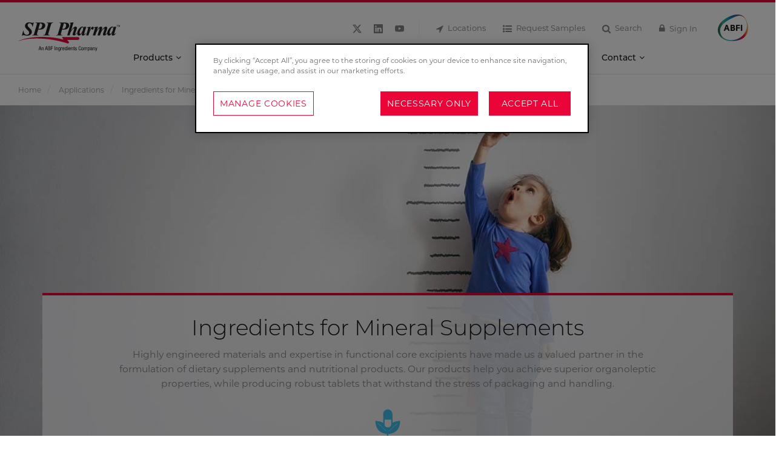

--- FILE ---
content_type: text/html; charset=utf-8
request_url: https://www.spipharma.com/en/applications/ingredients-for-mineral-supplements/
body_size: 8573
content:


<!DOCTYPE html>
<!--[if IE 9 ]>    <html dir="ltr" lang="en" class="s-textpage ie9 no-enhance"> <![endif]-->
<!--[if (gt IE 9)|!(IE)]><!--><html lang="en" class="s-textpage no-enhance"><!--<![endif]-->
<head>
    
<!-- Pre Tag Manager Setup -->
<script type="text/javascript">
    var dataLayer = dataLayer || [];
</script>


<script type="text/javascript">

</script>



<!-- End Pre Tag Manager Setup -->


    <!-- OneTrust's cookie consent notice begins to ABFI -->
    <script type="text/javascript" src="https://cdn.cookielaw.org/consent/6e1f1a0b-4936-4c80-9ce8-658879a6733c/OtAutoBlock.js"></script>
    <script data-document-language="true" type="text/javascript" charset="UTF-8" data-domain-script="6e1f1a0b-4936-4c80-9ce8-658879a6733c" src="https://cdn.cookielaw.org/scripttemplates/otSDKStub.js"></script>
    <script type="text/javascript">
        function OptanonWrapper() {
            window.dataLayer.push({ event: 'OneTrustGroupsUpdated' });
        }
    </script>
    <!-- OneTrust's cookie consent notice ends for ABFI -->


    <!-- Google Tag Manager -->
    <script>
    (function(w,d,s,l,i){w[l]=w[l]||[];w[l].push({'gtm.start':
        new Date().getTime(),event:'gtm.js'});var f=d.getElementsByTagName(s)[0],
        j=d.createElement(s),dl=l!='dataLayer'?'&l='+l:'';j.async=true;j.src=
        'https://www.googletagmanager.com/gtm.js?id='+i+dl;f.parentNode.insertBefore(j,f);
        j.setAttributeNode(d.createAttribute('data-ot-ignore'));
        j.setAttribute('class', 'optanon-category-C0001');
    })(window,document,'script','dataLayer','GTM-MCNR9VG');</script>
    <!-- End Google Tag Manager -->

<title>Mineral Supplements</title>
<meta charset="utf-8">
<meta http-equiv="x-ua-compatible" content="ie=edge">
<meta name="viewport" content="width=device-width, initial-scale=1.0" />
<meta name="description" content="SPI Pharma offers a range of mineral supplement ingredients so that you can offer a product that meets the high-quality standards of a demanding consumer market." />
<meta name="keywords" content="Ingredients&#xA;Mineral&#xA;Supplements&#xA;Nutritional&#xA;calcium&#xA;magnesium&#xA;directly&#xA;compressible&#xA;flow&#xA;smooth&#xA;healthcare&#xA;health&#xA;value&#xA;magnesium carbonate supplement&#xA;antacid calcium carbonate formula&#xA;magnesium hydroxide and calcium carbonate&#xA;calcium carbonate and magnesium hydroxide formula&#xA;calcium carbonate and magnesium hydroxide&#xA;mineral supplement ingredients&#xA;ingredients for mineral supplements" />
<base href="https://www.spipharma.com/en/">
<link rel="apple-touch-icon" sizes="180x180" href="/Assets/Favicons/spi/apple-touch-icon.png">
<link rel="icon" type="image/png" sizes="32x32" href="/Assets/Favicons/spi/favicon-32x32.png">
<link rel="icon" type="image/png" sizes="16x16" href="/Assets/Favicons/spi/favicon-16x16.png">
<link rel="manifest" href="/Assets/Favicons/spi/manifest.json">
<link rel="mask-icon" color="#5bbad5" href="/Assets/Favicons/spi/safari-pinned-tab.svg">
<meta name="theme-color" content="#ffffff">
<link rel='shortcut icon' type='image/x-icon' href="/Assets/Favicons/spi/favicon.ico" />

    <link rel="canonical" href="https://www.spipharma.com/en/applications/ingredients-for-mineral-supplements/" />
  
    <link href="/css/dist/spi.css?v=639039589934698943" rel="stylesheet" />
    <script src="https://cdnjs.cloudflare.com/ajax/libs/modernizr/2.8.3/modernizr.min.js"></script>
    

    
    
</head>
<body class="o-page">
    <!-- Google Tag Manager (noscript) -->
        <noscript>
            <iframe src="https://www.googletagmanager.com/ns.html?id=GTM-MCNR9VG" height="0" width="0" style="display: none; visibility: hidden"></iframe>
        </noscript>
    
    <!-- End Google Tag Manager (noscript) -->
    
<header id="header" class="c-header js-header" role="banner">
    <div class="c-header__stripe"></div>
    <div class="c-header__content o-wrap o-wrap--x-large">
            <a href="/en/" class="c-header__logo-link js-header-logo">
                <img src="/img/Logos/SVG/spi.svg?v=" alt="SPI Pharma" class="c-header__logo-image " />
            </a>
        <div class="c-header__links">
            <div class="c-header__upper">
                    <span class="c-header__mob-nav-toggle">
                        <span class="line-1"></span>
                        <span class="line-2"></span>
                        <span class="line-3"></span>
                    </span>
                <div class="c-header__super">

<div class="c-social c-social--header">
        <a href="https://twitter.com/spipharma" class="c-social__link" target="_blank">
            <svg xmlns="http://www.w3.org/2000/svg" width="15" height="15" fill="currentColor" class="bi bi-twitter-x" viewBox="0 0 16 16">
                <path d="M12.6.75h2.454l-5.36 6.142L16 15.25h-4.937l-3.867-5.07-4.425 5.07H.316l5.733-6.57L0 .75h5.063l3.495 4.633L12.601.75Zm-.86 13.028h1.36L4.323 2.145H2.865z" />
            </svg>
        </a>
        <a href="https://www.linkedin.com/company/1196908/" class="c-social__link" target="_blank">
            <svg xmlns="http://www.w3.org/2000/svg" width="15" height="15" fill="currentColor" class="bi bi-linkedin" viewBox="0 0 16 16">
                <path d="M0 1.146C0 .513.526 0 1.175 0h13.65C15.474 0 16 .513 16 1.146v13.708c0 .633-.526 1.146-1.175 1.146H1.175C.526 16 0 15.487 0 14.854zm4.943 12.248V6.169H2.542v7.225zm-1.2-8.212c.837 0 1.358-.554 1.358-1.248-.015-.709-.52-1.248-1.342-1.248S2.4 3.226 2.4 3.934c0 .694.521 1.248 1.327 1.248zm4.908 8.212V9.359c0-.216.016-.432.08-.586.173-.431.568-.878 1.232-.878.869 0 1.216.662 1.216 1.634v3.865h2.401V9.25c0-2.22-1.184-3.252-2.764-3.252-1.274 0-1.845.7-2.165 1.193v.025h-.016l.016-.025V6.169h-2.4c.03.678 0 7.225 0 7.225z" />
            </svg>
        </a>
        <a href="https://www.youtube.com/channel/UCOJxMkxrSEdYbQxdQYAg92Q/featured" class="c-social__link" target="_blank">
            <svg xmlns="http://www.w3.org/2000/svg" width="15" height="15" fill="currentColor" class="bi bi-youtube" viewBox="0 0 16 16">
                <path d="M8.051 1.999h.089c.822.003 4.987.033 6.11.335a2.01 2.01 0 0 1 1.415 1.42c.101.38.172.883.22 1.402l.01.104.022.26.008.104c.065.914.073 1.77.074 1.957v.075c-.001.194-.01 1.108-.082 2.06l-.008.105-.009.104c-.05.572-.124 1.14-.235 1.558a2.01 2.01 0 0 1-1.415 1.42c-1.16.312-5.569.334-6.18.335h-.142c-.309 0-1.587-.006-2.927-.052l-.17-.006-.087-.004-.171-.007-.171-.007c-1.11-.049-2.167-.128-2.654-.26a2.01 2.01 0 0 1-1.415-1.419c-.111-.417-.185-.986-.235-1.558L.09 9.82l-.008-.104A31 31 0 0 1 0 7.68v-.123c.002-.215.01-.958.064-1.778l.007-.103.003-.052.008-.104.022-.26.01-.104c.048-.519.119-1.023.22-1.402a2.01 2.01 0 0 1 1.415-1.42c.487-.13 1.544-.21 2.654-.26l.17-.007.172-.006.086-.003.171-.007A100 100 0 0 1 7.858 2zM6.4 5.209v4.818l4.157-2.408z" />
            </svg>
        </a>
</div>                        <ul class="c-nav c-nav--super">
                                                <li class="c-nav__item c-nav__item--locations">
                                                    <a href="/en/company/locations/" title="Locations" class="c-nav__link ">
                                                            <i class="fa fa-location-arrow" aria-hidden="true"></i>
                                                        Locations
                                                    </a>
                                                </li>
                                                <li class="c-nav__item c-nav__item--requestsamples">
                                                    <a href="/en/request-samples/" title="Request Samples" class="c-nav__link ">
                                                            <i class="fa fa-list-ul" aria-hidden="true"></i>
                                                        Request Samples
                                                    </a>
                                                </li>
                                                <li class="c-nav__item c-nav__item--search">
                                                    <a href="/en/search/" title="Search" class="c-nav__link js-search">
                                                            <i class="fa fa-search" aria-hidden="true"></i>
                                                        Search
                                                    </a>
                                                </li>
        <li class="c-nav__item c-nav__item--myaccount ">
            <a href="/en/my-account/" title="My Account" class="c-nav__link ">
                    <i class="fa fa-lock" aria-hidden="true"></i>
                    <span>Sign In</span>
            </a>
        </li>
                        </ul>
                        <a href="https://www.abfingredients.com/" target="_blank" class="c-header__super__logo">
                            <img src="/img/Logos/SVG/ABFI.svg" alt="ABFI" class="c-header__super__logo-image" />
                        </a>
                </div>

                    <div class="c-searcharea">
                        <form action="/en/search/" method="GET">
                            <label class="c-searcharea__label u-hide-text" for="search">Search</label>
                            <input id="search" type="text" placeholder="Search" name="query" value="" />
                            <button type="submit" class="c-searcharea-btn">
                                <i class="fa fa-search"></i>
                            </button>
                            <button class="c-searcharea-close">
                                <i class="fa fa-close"></i>
                            </button>
                        </form>
                    </div>

            </div>
                <div class="c-header__lower">
                    
<div class="c-nav__wrap">
    <nav id="mainNavigation" class="c-nav c-nav--main js-nav" role="navigation" aria-labelledby="toggle-menu">
        <ul class="c-nav__list">
                            <li class="c-nav__item c-nav__item--parent">
                                <a href="/en/products/" class="c-nav__link">
Products                                    
                                        <span class="fa fa-angle-down" aria-hidden="true"></span>
                                </a>
                                        <div class="c-nav__item__meganav">
            <ul class="c-nav__list c-nav__list--child">
                        <li class="c-nav__item c-nav__item--child ">
                            <a href="/en/products/antacid-actives/" class="c-nav__link">
Antacid Actives                                    <span class="fa fa-angle-right" aria-hidden="true"></span>
                            </a>
        <div class="c-nav__item__meganav__content c-nav__item__meganav__content--4">
        <ul class="c-nav__list c-nav__list--subchild c-nav__list--subchild--4" data-name="Preformulated Compounds">
                <li class="c-nav__item c-nav__item--subchild">
                    <a href="/en/products/antacid-actives/preformulated-compounds/" class="c-nav__link">
                        <strong>Preformulated Compounds</strong>
                    </a>
                </li>
                <li class="c-nav__item c-nav__item--subchild">
                    <a href="/en/products/antacid-actives/preformulated-compounds/coblend-suspensions/" class="c-nav__link">
                        CoBlend Suspensions
                    </a>
                </li>
                <li class="c-nav__item c-nav__item--subchild">
                    <a href="/en/products/antacid-actives/preformulated-compounds/dc-codried-powders/" class="c-nav__link">
                        DC CoDried Powders
                    </a>
                </li>
                <li class="c-nav__item c-nav__item--subchild">
                    <a href="/en/products/antacid-actives/preformulated-compounds/dc-calcium-carbonate-powders/" class="c-nav__link">
                        DC Calcium Carbonate Powders
                    </a>
                </li>
                <li class="c-nav__item c-nav__item--subchild">
                    <a href="/en/products/antacid-actives/preformulated-compounds/dc-magnesium-hydroxide-powder/" class="c-nav__link">
                        DC Magnesium Hydroxide Powder
                    </a>
                </li>
        </ul>
        <ul class="c-nav__list c-nav__list--subchild c-nav__list--subchild--4" data-name="Aluminum Compounds">
                <li class="c-nav__item c-nav__item--subchild">
                    <a href="/en/products/antacid-actives/aluminum-compounds/" class="c-nav__link">
                        <strong>Aluminum Compounds</strong>
                    </a>
                </li>
                <li class="c-nav__item c-nav__item--subchild">
                    <a href="/en/products/antacid-actives/aluminum-compounds/aluminum-hydroxide-gels/" class="c-nav__link">
                        Aluminum Hydroxide Gels
                    </a>
                </li>
                <li class="c-nav__item c-nav__item--subchild">
                    <a href="/en/products/antacid-actives/aluminum-compounds/aluminum-hydroxide-powders/" class="c-nav__link">
                        Aluminum Hydroxide Powders
                    </a>
                </li>
                <li class="c-nav__item c-nav__item--subchild">
                    <a href="/en/products/antacid-actives/aluminum-compounds/aluminum-phosphate/" class="c-nav__link">
                        Aluminum Phosphate
                    </a>
                </li>
                <li class="c-nav__item c-nav__item--subchild">
                    <a href="/en/products/antacid-actives/aluminum-compounds/boehmite-gel/" class="c-nav__link">
                        Boehmite Gel
                    </a>
                </li>
        </ul>
        <ul class="c-nav__list c-nav__list--subchild c-nav__list--subchild--4" data-name="Magnesium Compounds">
                <li class="c-nav__item c-nav__item--subchild">
                    <a href="/en/products/antacid-actives/magnesium-compounds/" class="c-nav__link">
                        <strong>Magnesium Compounds</strong>
                    </a>
                </li>
                <li class="c-nav__item c-nav__item--subchild">
                    <a href="/en/products/antacid-actives/magnesium-compounds/magnesium-hydroxide-powders/" class="c-nav__link">
                        Magnesium Hydroxide Powders
                    </a>
                </li>
                <li class="c-nav__item c-nav__item--subchild">
                    <a href="/en/products/antacid-actives/magnesium-compounds/magnesium-hydroxide-pastes-and-gels/" class="c-nav__link">
                        Magnesium Hydroxide Pastes and Gels
                    </a>
                </li>
        </ul>
        <ul class="c-nav__list c-nav__list--subchild c-nav__list--subchild--4" data-name="Aluminum Magnesium Compounds">
                <li class="c-nav__item c-nav__item--subchild">
                    <a href="/en/products/antacid-actives/aluminum-magnesium-compounds/" class="c-nav__link">
                        <strong>Aluminum Magnesium Compounds</strong>
                    </a>
                </li>
                <li class="c-nav__item c-nav__item--subchild">
                    <a href="/en/products/antacid-actives/aluminum-magnesium-compounds/aluminum-hydroxide-magnesium-carbonate-powders/" class="c-nav__link">
                        Aluminum Hydroxide Magnesium Carbonate Powders
                    </a>
                </li>
                <li class="c-nav__item c-nav__item--subchild">
                    <a href="/en/products/antacid-actives/aluminum-magnesium-compounds/magaldrate-gels-and-powders/" class="c-nav__link">
                        Magaldrate Gels and Powders
                    </a>
                </li>
        </ul>
        </div>
                        </li>
                        <li class="c-nav__item c-nav__item--child ">
                            <a href="/en/products/functional-excipients/" class="c-nav__link">
Functional Excipients                                    <span class="fa fa-angle-right" aria-hidden="true"></span>
                            </a>
        <div class="c-nav__item__meganav__content c-nav__item__meganav__content--4">
        <ul class="c-nav__list c-nav__list--subchild c-nav__list--subchild--4" data-name="Mannogem&#x2122; Mannitol">
                <li class="c-nav__item c-nav__item--subchild">
                    <a href="/en/products/functional-excipients/mannogem-mannitol/" class="c-nav__link">
                        <strong>Mannogem™ Mannitol</strong>
                    </a>
                </li>
        </ul>
        <ul class="c-nav__list c-nav__list--subchild c-nav__list--subchild--4" data-name="Effer-Soda&#x2122;">
                <li class="c-nav__item c-nav__item--subchild">
                    <a href="/en/products/functional-excipients/effer-soda/" class="c-nav__link">
                        <strong>Effer-Soda™</strong>
                    </a>
                </li>
        </ul>
        <ul class="c-nav__list c-nav__list--subchild c-nav__list--subchild--4" data-name="Sorbitol Special&#x2122; Plasticizers for the Soft Gel Capsules">
                <li class="c-nav__item c-nav__item--subchild">
                    <a href="/en/products/functional-excipients/sorbitol-special-plasticizers-for-the-soft-gel-capsules/" class="c-nav__link">
                        <strong>Sorbitol Special™ Plasticizers for the Soft Gel Capsules</strong>
                    </a>
                </li>
        </ul>
        <ul class="c-nav__list c-nav__list--subchild c-nav__list--subchild--4" data-name="Lubripharm&#x2122; SSF">
                <li class="c-nav__item c-nav__item--subchild">
                    <a href="/en/products/functional-excipients/lubripharm-ssf/" class="c-nav__link">
                        <strong>Lubripharm™ SSF</strong>
                    </a>
                </li>
        </ul>
        <ul class="c-nav__list c-nav__list--subchild c-nav__list--subchild--4" data-name="High Performance Mannitols">
                <li class="c-nav__item c-nav__item--subchild">
                    <a href="/en/products/functional-excipients/high-performance-mannitols/" class="c-nav__link">
                        <strong>High Performance Mannitols</strong>
                    </a>
                </li>
                <li class="c-nav__item c-nav__item--subchild">
                    <a href="/en/products/functional-excipients/high-performance-mannitols/mannogem-xl-ruby/" class="c-nav__link">
                        Mannogem™ XL Ruby
                    </a>
                </li>
                <li class="c-nav__item c-nav__item--subchild">
                    <a href="/en/products/functional-excipients/high-performance-mannitols/mannogem-xl-opal/" class="c-nav__link">
                        Mannogem™ XL Opal
                    </a>
                </li>
                <li class="c-nav__item c-nav__item--subchild">
                    <a href="/en/products/functional-excipients/high-performance-mannitols/mannogem-onyx/" class="c-nav__link">
                        Mannogem™ Onyx
                    </a>
                </li>
                <li class="c-nav__item c-nav__item--subchild">
                    <a href="/en/products/functional-excipients/high-performance-mannitols/mannogem-emerald/" class="c-nav__link">
                        Mannogem™ Emerald
                    </a>
                </li>
                <li class="c-nav__item c-nav__item--subchild">
                    <a href="/en/products/functional-excipients/high-performance-mannitols/mannogem-xl/" class="c-nav__link">
                        Mannogem™ XL 
                    </a>
                </li>
        </ul>
        <ul class="c-nav__list c-nav__list--subchild c-nav__list--subchild--4" data-name="DC Sugars">
                <li class="c-nav__item c-nav__item--subchild">
                    <a href="/en/products/functional-excipients/dc-sugars/" class="c-nav__link">
                        <strong>DC Sugars</strong>
                    </a>
                </li>
                <li class="c-nav__item c-nav__item--subchild">
                    <a href="/en/products/functional-excipients/dc-sugars/advantose-100/" class="c-nav__link">
                        Advantose™ 100
                    </a>
                </li>
        </ul>
        <ul class="c-nav__list c-nav__list--subchild c-nav__list--subchild--4" data-name="ACTILLETS&#x2122; MCC and TAP&#xAE; Tartaric Acid Spheres">
                <li class="c-nav__item c-nav__item--subchild">
                    <a href="/en/products/functional-excipients/actillets-mcc-and-tap-tartaric-acid-spheres/" class="c-nav__link">
                        <strong>ACTILLETS™ MCC and TAP<sup>®</sup> Tartaric Acid Pellets</strong>
                    </a>
                </li>
        </ul>
        </div>
                        </li>
                        <li class="c-nav__item c-nav__item--child ">
                            <a href="/en/products/mineral-supplement-ingredients/" class="c-nav__link">
Mineral Supplement Ingredients                                    <span class="fa fa-angle-right" aria-hidden="true"></span>
                            </a>
        <div class="c-nav__item__meganav__content c-nav__item__meganav__content--0">
        <ul class="c-nav__list c-nav__list--subchild c-nav__list--subchild--0" data-name="Mineral Supplement Ingredients">
                <li class="c-nav__item c-nav__item--subchild">
                    <a href="/en/products/mineral-supplement-ingredients/ms90-dc-magnesium-hydroxide-with-starch/" class="c-nav__link">
                        MS90 - DC Magnesium Hydroxide with Starch
                    </a>
                </li>
                <li class="c-nav__item c-nav__item--subchild">
                    <a href="/en/products/mineral-supplement-ingredients/cs90-dc-calcium-carbonate-with-starch/" class="c-nav__link">
                        CS90 - DC Calcium Carbonate with Starch
                    </a>
                </li>
                <li class="c-nav__item c-nav__item--subchild">
                    <a href="/en/products/mineral-supplement-ingredients/cm90-dc-calcium-carbonate-with-maltodextrin/" class="c-nav__link">
                        CM90 - DC Calcium Carbonate with Maltodextrin
                    </a>
                </li>
                <li class="c-nav__item c-nav__item--subchild">
                    <a href="/en/products/mineral-supplement-ingredients/vitasmooth-dc-calcium-carbonate-with-excipients/" class="c-nav__link">
                        Vitasmooth™ - DC Calcium Carbonate with Excipients
                    </a>
                </li>
        </ul>
        </div>
                        </li>
                        <li class="c-nav__item c-nav__item--child ">
                            <a href="/en/products/drug-delivery-systems/" class="c-nav__link">
Drug Delivery Systems                                    <span class="fa fa-angle-right" aria-hidden="true"></span>
                            </a>
        <div class="c-nav__item__meganav__content c-nav__item__meganav__content--0">
        <ul class="c-nav__list c-nav__list--subchild c-nav__list--subchild--0" data-name="Drug Delivery Systems">
                <li class="c-nav__item c-nav__item--subchild">
                    <a href="/en/products/drug-delivery-systems/advantol-300/" class="c-nav__link">
                        Advantol™ 300
                    </a>
                </li>
                <li class="c-nav__item c-nav__item--subchild">
                    <a href="/en/products/drug-delivery-systems/compressol-protab/" class="c-nav__link">
                        Compressol™ ProTab
                    </a>
                </li>
                <li class="c-nav__item c-nav__item--subchild">
                    <a href="/en/products/drug-delivery-systems/compressol-sm/" class="c-nav__link">
                        Compressol™ SM
                    </a>
                </li>
                <li class="c-nav__item c-nav__item--subchild">
                    <a href="/en/products/drug-delivery-systems/pharmaburst-500/" class="c-nav__link">
                        Pharmaburst™ 500
                    </a>
                </li>
                <li class="c-nav__item c-nav__item--subchild">
                    <a href="/en/products/drug-delivery-systems/pharmasperse/" class="c-nav__link">
                        Pharmasperse™
                    </a>
                </li>
                <li class="c-nav__item c-nav__item--subchild">
                    <a href="/en/products/drug-delivery-systems/pharmasolutions/" class="c-nav__link">
                        Pharmasolutions
                    </a>
                </li>
                <li class="c-nav__item c-nav__item--subchild">
                    <a href="/en/products/drug-delivery-systems/ultraburst/" class="c-nav__link">
                        UltraBurst™
                    </a>
                </li>
                <li class="c-nav__item c-nav__item--subchild">
                    <a href="/en/products/drug-delivery-systems/s-tab-preformulation-for-tablets/" class="c-nav__link">
                        S-Tab™ Preformulation for Tablets
                    </a>
                </li>
        </ul>
        </div>
                        </li>
                        <li class="c-nav__item c-nav__item--child ">
                            <a href="/en/products/digestive-aid-actives/" class="c-nav__link">
Digestive Aid Actives                                    <span class="fa fa-angle-right" aria-hidden="true"></span>
                            </a>
        <div class="c-nav__item__meganav__content c-nav__item__meganav__content--0">
        <ul class="c-nav__list c-nav__list--subchild c-nav__list--subchild--0" data-name="Digestive Aid Actives">
                <li class="c-nav__item c-nav__item--subchild">
                    <a href="/en/products/digestive-aid-actives/magnesium-hydroxide-pastes-and-gels/" class="c-nav__link">
                        Magnesium Hydroxide Pastes and Gels
                    </a>
                </li>
                <li class="c-nav__item c-nav__item--subchild">
                    <a href="/en/products/digestive-aid-actives/magnesium-hydroxide-powders/" class="c-nav__link">
                        Magnesium Hydroxide Powders
                    </a>
                </li>
                <li class="c-nav__item c-nav__item--subchild">
                    <a href="/en/products/digestive-aid-actives/magnesium-hydroxide-resuspendible-powder/" class="c-nav__link">
                        Magnesium Hydroxide Resuspendible Powder
                    </a>
                </li>
                <li class="c-nav__item c-nav__item--subchild">
                    <a href="/en/products/digestive-aid-actives/dc-simethicone-powder/" class="c-nav__link">
                        DC Simethicone Powder
                    </a>
                </li>
        </ul>
        </div>
                        </li>
                        <li class="c-nav__item c-nav__item--child ">
                            <a href="/en/products/taste-masked-actives/" class="c-nav__link">
Taste-Masked Actives                                    <span class="fa fa-angle-right" aria-hidden="true"></span>
                            </a>
        <div class="c-nav__item__meganav__content c-nav__item__meganav__content--0">
        <ul class="c-nav__list c-nav__list--subchild c-nav__list--subchild--0" data-name="Taste-Masked Actives">
                <li class="c-nav__item c-nav__item--subchild">
                    <a href="/en/products/taste-masked-actives/actimask-acetaminophen/" class="c-nav__link">
                        Actimask™ Acetaminophen
                    </a>
                </li>
                <li class="c-nav__item c-nav__item--subchild">
                    <a href="/en/products/taste-masked-actives/actimask-ibuprofen/" class="c-nav__link">
                        Actimask™ Ibuprofen
                    </a>
                </li>
                <li class="c-nav__item c-nav__item--subchild">
                    <a href="/en/products/taste-masked-actives/pharmasolutions/" class="c-nav__link">
                        Pharmasolutions
                    </a>
                </li>
        </ul>
        </div>
                        </li>
                        <li class="c-nav__item c-nav__item--child ">
                            <a href="/en/products/catalyst-carriers/" class="c-nav__link">
Catalyst Carriers                                    <span class="fa fa-angle-right" aria-hidden="true"></span>
                            </a>
        <div class="c-nav__item__meganav__content c-nav__item__meganav__content--0">
        <ul class="c-nav__list c-nav__list--subchild c-nav__list--subchild--0" data-name="Catalyst Carriers">
                <li class="c-nav__item c-nav__item--subchild">
                    <a href="/en/products/catalyst-carriers/silicalit/" class="c-nav__link">
                        Silicalit™
                    </a>
                </li>
                <li class="c-nav__item c-nav__item--subchild">
                    <a href="/en/products/catalyst-carriers/aloxsilit/" class="c-nav__link">
                        Aloxsilit™
                    </a>
                </li>
        </ul>
        </div>
                        </li>
                        <li class="c-nav__item c-nav__item--child ">
                            <a href="/en/products/vaccine-adjuvants/#Vaccine Adjuvants" class="c-nav__link">
Vaccine Adjuvants                                    <span class="fa fa-angle-right" aria-hidden="true"></span>
                            </a>
        <div class="c-nav__item__meganav__content c-nav__item__meganav__content--3">
        <ul class="c-nav__list c-nav__list--subchild c-nav__list--subchild--3" data-name="Adjuvant Systems">
                <li class="c-nav__item c-nav__item--subchild">
                    <a href="/en/products/vaccine-adjuvants/adjuvant-systems/" class="c-nav__link">
                        <strong>Adjuvant Systems</strong>
                    </a>
                </li>
                <li class="c-nav__item c-nav__item--subchild">
                    <a href="/en/products/vaccine-adjuvants/adjuvant-systems/advanced-adjuvant-systems/" class="c-nav__link">
                        Advanced Adjuvant Systems
                    </a>
                </li>
                <li class="c-nav__item c-nav__item--subchild">
                    <a href="/en/products/vaccine-adjuvants/adjuvant-systems/alum-vaccine-adjuvants/" class="c-nav__link">
                        Alum Vaccine Adjuvants
                    </a>
                </li>
        </ul>
        <ul class="c-nav__list c-nav__list--subchild c-nav__list--subchild--3" data-name="Single Components">
                <li class="c-nav__item c-nav__item--subchild">
                    <a href="/en/products/vaccine-adjuvants/single-components/" class="c-nav__link">
                        <strong>Single Components</strong>
                    </a>
                </li>
                <li class="c-nav__item c-nav__item--subchild">
                    <a href="/en/products/vaccine-adjuvants/single-components/tlr4-synthetic-agonist/" class="c-nav__link">
                        TLR4 Synthetic Agonist
                    </a>
                </li>
                <li class="c-nav__item c-nav__item--subchild">
                    <a href="/en/products/vaccine-adjuvants/single-components/saponin-based-adjuvants/" class="c-nav__link">
                        Saponin Based Adjuvants
                    </a>
                </li>
        </ul>
        </div>
                        </li>
            </ul>
                                        </div>

                            </li>
                            <li class="c-nav__item c-nav__item--parent is-active">
                                <a href="/en/applications/" class="c-nav__link">
Applications                                    
                                        <span class="fa fa-angle-down" aria-hidden="true"></span>
                                </a>
                                        <div class="c-nav__item__normal">
            <ul class="c-nav__list c-nav__list--child">
                        <li class="c-nav__item c-nav__item--child ">
                            <a href="/en/applications/excipients-for-swallow-tablets/" class="c-nav__link">
Excipients for Swallow Tablets                            </a>
                        </li>
                        <li class="c-nav__item c-nav__item--child ">
                            <a href="/en/applications/excipients-for-chewable-tablets-and-lozenges/" class="c-nav__link">
Excipients for Chewable Tablets and Lozenges                            </a>
                        </li>
                        <li class="c-nav__item c-nav__item--child ">
                            <a href="/en/applications/excipients-for-effervescents/" class="c-nav__link">
Excipients for Effervescents                            </a>
                        </li>
                        <li class="c-nav__item c-nav__item--child ">
                            <a href="/en/applications/ingredients-for-antacids-and-digestive-aids/" class="c-nav__link">
Ingredients for Antacids and Digestive Aids                            </a>
                        </li>
                        <li class="c-nav__item c-nav__item--child is-active ">
                            <a href="/en/applications/ingredients-for-mineral-supplements/" class="c-nav__link">
Ingredients for Mineral Supplements                            </a>
                        </li>
                        <li class="c-nav__item c-nav__item--child ">
                            <a href="/en/applications/ingredients-for-dietary-supplements/" class="c-nav__link">
Ingredients for Dietary Supplements                            </a>
                        </li>
                        <li class="c-nav__item c-nav__item--child ">
                            <a href="/en/applications/orally-disintegrating-technology-oral-drug-delivery/" class="c-nav__link">
Orally Disintegrating Technology (Oral Drug Delivery)                            </a>
                        </li>
                        <li class="c-nav__item c-nav__item--child ">
                            <a href="/en/applications/plasticizers-for-softgel-capsules/" class="c-nav__link">
Plasticizers for Softgel Capsules                            </a>
                        </li>
                        <li class="c-nav__item c-nav__item--child ">
                            <a href="/en/applications/taste-masking/" class="c-nav__link">
Taste-Masking                            </a>
                        </li>
                        <li class="c-nav__item c-nav__item--child ">
                            <a href="/en/applications/vaccine-adjuvants/" class="c-nav__link">
Vaccine Adjuvants                            </a>
                        </li>
            </ul>
                                        </div>

                            </li>
                            <li class="c-nav__item c-nav__item--parent">
                                <a href="/en/company/capabilities/" class="c-nav__link">
Capabilities                                    
                                        <span class="fa fa-angle-down" aria-hidden="true"></span>
                                </a>
                                        <div class="c-nav__item__normal">
            <ul class="c-nav__list c-nav__list--child">
                        <li class="c-nav__item c-nav__item--child ">
                            <a href="/en/company/capabilities/pharmasolutions/" class="c-nav__link">
Pharmasolutions                            </a>
                        </li>
                        <li class="c-nav__item c-nav__item--child ">
                            <a href="/en/company/capabilities/technical-service/" class="c-nav__link">
Technical Service                            </a>
                        </li>
                        <li class="c-nav__item c-nav__item--child ">
                            <a href="/en/company/capabilities/customer-service/" class="c-nav__link">
Customer Service                            </a>
                        </li>
                        <li class="c-nav__item c-nav__item--child ">
                            <a href="/en/company/capabilities/data-packages/" class="c-nav__link">
Data Packages                            </a>
                        </li>
                        <li class="c-nav__item c-nav__item--child ">
                            <a href="/en/company/capabilities/regulatory-expertise/" class="c-nav__link">
Regulatory Expertise                            </a>
                        </li>
                        <li class="c-nav__item c-nav__item--child ">
                            <a href="/en/company/capabilities/cgmp-compliance/" class="c-nav__link">
cGMP Compliance                            </a>
                        </li>
            </ul>
                                        </div>

                            </li>
                            <li class="c-nav__item c-nav__item--parent">
                                <a href="/en/insights-and-events/" class="c-nav__link">
Insights and Events                                    
                                </a>

                            </li>
                            <li class="c-nav__item c-nav__item--parent">
                                <a href="/en/company/" class="c-nav__link">
Company                                    
                                        <span class="fa fa-angle-down" aria-hidden="true"></span>
                                </a>
                                        <div class="c-nav__item__normal">
            <ul class="c-nav__list c-nav__list--child">
                        <li class="c-nav__item c-nav__item--child ">
                            <a href="/en/company/careers/" class="c-nav__link">
Careers                                    <span class="fa fa-angle-right" aria-hidden="true"></span>
                            </a>
                        </li>
                        <li class="c-nav__item c-nav__item--child ">
                            <a href="/en/company/locations/" class="c-nav__link">
Locations                            </a>
                        </li>
                        <li class="c-nav__item c-nav__item--child ">
                            <a href="/en/company/parent-corporation/" class="c-nav__link">
Parent Corporation                            </a>
                        </li>
                        <li class="c-nav__item c-nav__item--child ">
                            <a href="/en/company/distributor-network/" class="c-nav__link">
Distributor Network                                    <span class="fa fa-angle-right" aria-hidden="true"></span>
                            </a>
                        </li>
                        <li class="c-nav__item c-nav__item--child ">
                            <a href="/en/company/leadership-team/" class="c-nav__link">
Leadership Team                                    <span class="fa fa-angle-right" aria-hidden="true"></span>
                            </a>
                        </li>
                        <li class="c-nav__item c-nav__item--child ">
                            <a href="/en/company/sustainability/" class="c-nav__link">
Sustainability                                    <span class="fa fa-angle-right" aria-hidden="true"></span>
                            </a>
                        </li>
            </ul>
                                        </div>

                            </li>
                            <li class="c-nav__item c-nav__item--parent">
                                <a href="/en/resource-center/" class="c-nav__link">
Resource Center                                    
                                </a>

                            </li>
                            <li class="c-nav__item c-nav__item--parent">
                                <a href="/en/contact/" class="c-nav__link">
Contact                                    
                                        <span class="fa fa-angle-down" aria-hidden="true"></span>
                                </a>
                                        <div class="c-nav__item__normal">
            <ul class="c-nav__list c-nav__list--child">
                        <li class="c-nav__item c-nav__item--child ">
                            <a href="/en/request-samples/" class="c-nav__link">
Request Samples                            </a>
                        </li>
            </ul>
                                        </div>

                            </li>

                                <li class="c-nav__item c-nav__item--parent u-hide--x-large u-hide--xx-large">
                                    <a href="/en/company/locations/" class="c-nav__link">
                                        Locations
                                    </a>
                                </li>
                                <li class="c-nav__item c-nav__item--parent u-hide--x-large u-hide--xx-large">
                                    <a href="/en/request-samples/" class="c-nav__link">
                                        Request Samples
                                    </a>
                                </li>
        <li class="c-nav__item c-nav__item--parent u-hide--x-large u-hide--xx-large">
            <a href="/en/my-account/" class="c-nav__link">
                    <span>Sign In</span>


            </a>

        </li>


        </ul>
    </nav>
</div>


                </div>
        </div>
    </div>

</header>


    <div class="c-scroll-reminder"><i class="fa fa-angle-down" aria-hidden="true"></i></div>
        <script type="text/plain" language="javascript">
            (function (c, l, a, r, i, t, y) { c[a] = c[a] || function () { (c[a].q = c[a].q || []).push(arguments) }; t = l.createElement(r); t.async = 1; t.src = "https://www.clarity.ms/tag/" + i + "?ref=gtm2"; y = l.getElementsByTagName(r)[0]; y.parentNode.insertBefore(t, y); })(window, document, "clarity", "script", "fpyyxcgjh3");
        </script>
    <main role="main" class="o-page__inner">
        
            <div class="o-wrap o-wrap--x-large">
                <nav role="navigation" class="c-breadcrumb">
                    <ol id="breadcrumb" class="c-breadcrumb__list" aria-labelledby="breadcrumb-label">
                            <li class="c-breadcrumb__item">
                                <a href="/en/" class="c-breadcrumb__link" title="Home">
                                    Home
                                </a>
                            </li>
                            <li class="c-breadcrumb__item">
                                <a href="/en/applications/" class="c-breadcrumb__link" title="Applications">
                                    Applications
                                </a>
                            </li>
                        <li class="c-breadcrumb__item">
                            <a href="/en/applications/ingredients-for-mineral-supplements/" class="c-breadcrumb__link is-active" title="Ingredients for Mineral Supplements">
                                Ingredients for Mineral Supplements
                            </a>
                        </li>
                    </ol>
                </nav>
            </div>


<div class="c-headline has-image  c-headline--transparent c-headline--normal" style="background-image: url(/media/3555/child-being-measured.jpg?cc=0,0.17680381060627756,0,0.20325984680112974&amp;width=2000&amp;quality=85&amp;v=1da4d4f359a9810);background-position: initial;">
    <div class="c-headline__content-wrap o-wrap o-wrap--large">
        <div class="c-headline__content">
            <div class="o-wrap o-wrap--medium">
                    <h1>Ingredients for Mineral Supplements</h1>
<p><span>Highly engineered materials and expertise in functional core excipients have made us a valued partner in the formulation of dietary supplements and nutritional products. Our products help you achieve superior organoleptic properties, while producing robust tablets that withstand the stress of packaging and handling.</span></p>                    <div class="c-headline__icons c-headline__icons--1">
                            <div class="c-headline__icon">
                                <img class="c-headline__icon__image" src="/media/3551/antacids-icons_nutraceuticals.png" alt="Mineral Supplements" title="Mineral Supplements" />
                            </div>
                    </div>
            </div>
        </div>
    </div>

</div>


    <div class="s-free-content js-free-content">
    
    <div class="o-component o-component--stackable o-wrap o-wrap--medium">
        <div class="c-text-block">
            <h3>Making a Difference in Your Supplement Formulations</h3>
<p>Our value-added calcium and magnesium ingredients help you offer a mineral supplement product that meets the high-quality standards required for an increasingly competitive and demanding consumer market. These directly compressible ingredients flow as smooth as milk, allowing you to make either chewable tablets with excellent mouthfeel or easy-to-swallow tablets.  </p>
<h3><img style="font-size: 14px; font-weight: 400; width: 205px; height: 289px; float: right;" src="/media/3552/milk-and-calcium-tablets.jpg?width=205&amp;height=289&amp;mode=max&rmode=max" alt="">Naturally Sourced Minerals</h3>
<p>Magnesium is essential to human health and optimum functionality of the human <br>body. Over the last 50 years, SPI Pharma has established a breadth of experience and <br>knowledge to produce high quality magnesium products for pharmaceutical and healthcare products.                      </p>
<p><span>To help you determine which product may best suit your supplement formulation please use the <a rel="noopener" href="/media/3556/product-selection-guide-mineral-supplements.pdf" target="_blank" title="Product Selection Guide Mineral Supplements">Product Selection Guide</a>. Our global technical team of experts can also help you select the right product to solve your formulation challenge. </span></p>
<p> </p>
<p> </p>
        </div>
    </div>

<div class="o-component o-component--stackable u-background--white">
    <div class="o-wrap o-wrap--x-large js-nav-container">
        <div class="c-featured__content ">
                <h2 class="c-featured__content__title">Available Products</h2>
                <div class="o-wrap o-wrap--medium c-featured__content__introduction">
                    <p><span>Explore our calcium and magnesium ingredient offerings.</span></p>
                </div>

            <div class="c-featured__content__items c-featured__content__list c-featured__content__list--left c-featured__content__list--4 c-carousel js-featured-carousel" data-items="4" data-centre="False">

    <a class="c-overview__card c-featured__content__item c-featured__content__item--normal  " target="" href="/en/products/mineral-supplement-ingredients/ms90-dc-magnesium-hydroxide-with-starch/" title="MS90 - DC Magnesium Hydroxide with Starch" data-description="False">
                <div class="c-overview__card__image-wrap o-aspect--16-9">
                    <img class="c-overview__card__image" src="/media/3540/tablets-bw-flat_igp0434.png?cc=0.081984923418392239,0.053527883611358781,0.060033319877502871,0.047896999787822754&amp;width=400&amp;format=jpeg&amp;quality=85&amp;bgcolor=fff&amp;v=1da4d4f304c8fd0" alt="MS90 - DC Magnesium Hydroxide with Starch" />
                </div>
        <div class="c-overview__card__content-wrap">
            <h3 class="c-overview__card__title">MS90 - DC Magnesium Hydroxide with Starch</h3>
                <div class="c-overview__card__content">
                    <p>MS90 is a directly compressible, magnesium hydroxide with starch for mineral supplement or antacid tablets.</p>
                </div>
        </div>
    </a>    



    <a class="c-overview__card c-featured__content__item c-featured__content__item--normal  " target="" href="/en/products/mineral-supplement-ingredients/cs90-dc-calcium-carbonate-with-starch/" title="CS90 - DC Calcium Carbonate with Starch" data-description="False">
                <div class="c-overview__card__image-wrap o-aspect--16-9">
                    <img class="c-overview__card__image" src="/media/3540/tablets-bw-flat_igp0434.png?cc=0.081984923418392239,0.053527883611358781,0.060033319877502871,0.047896999787822754&amp;width=400&amp;format=jpeg&amp;quality=85&amp;bgcolor=fff&amp;v=1da4d4f304c8fd0" alt="CS90 - DC Calcium Carbonate with Starch" />
                </div>
        <div class="c-overview__card__content-wrap">
            <h3 class="c-overview__card__title">CS90 - DC Calcium Carbonate with Starch</h3>
                <div class="c-overview__card__content">
                    <p>CS90 is a directly compressible calcium carbonate with starch for mineral supplement or antacid tablets.</p>
                </div>
        </div>
    </a>    



    <a class="c-overview__card c-featured__content__item c-featured__content__item--normal  " target="" href="/en/products/mineral-supplement-ingredients/cm90-dc-calcium-carbonate-with-maltodextrin/" title="CM90 - DC Calcium Carbonate with Maltodextrin" data-description="False">
                <div class="c-overview__card__image-wrap o-aspect--16-9">
                    <img class="c-overview__card__image" src="/media/3540/tablets-bw-flat_igp0434.png?cc=0.081984923418392239,0.053527883611358781,0.060033319877502871,0.047896999787822754&amp;width=400&amp;format=jpeg&amp;quality=85&amp;bgcolor=fff&amp;v=1da4d4f304c8fd0" alt="CM90 - DC Calcium Carbonate with Maltodextrin" />
                </div>
        <div class="c-overview__card__content-wrap">
            <h3 class="c-overview__card__title">CM90 - DC Calcium Carbonate with Maltodextrin</h3>
                <div class="c-overview__card__content">
                    <p>CM90 is a directly compressible, granulated calcium carbonate with maltodextrin for mineral supplement or antacid tablets.</p>
                </div>
        </div>
    </a>    



    <a class="c-overview__card c-featured__content__item c-featured__content__item--normal  " target="" href="/en/products/mineral-supplement-ingredients/vitasmooth-dc-calcium-carbonate-with-excipients/" title="Vitasmooth&#x2122; - DC Calcium Carbonate with Excipients" data-description="False">
                <div class="c-overview__card__image-wrap o-aspect--16-9">
                    <img class="c-overview__card__image" src="/media/3560/vitasmooth_list-image.jpg?cc=0,0,0,0.25469090909090913&amp;width=400&amp;format=jpeg&amp;quality=85&amp;bgcolor=fff&amp;v=1da4d4f37712cd0" alt="Vitasmooth&#x2122; - DC Calcium Carbonate with Excipients" />
                </div>
        <div class="c-overview__card__content-wrap">
            <h3 class="c-overview__card__title">Vitasmooth™ - DC Calcium Carbonate with Excipients</h3>
                <div class="c-overview__card__content">
                    <p>Vitasmooth™ is a&nbsp;directly compressible, calcium carbonate preformulated platform for smooth, meltaway antacid or mineral supplement tablets.</p>
                </div>
        </div>
    </a>    


            </div>
        </div>
    </div>
</div>
    </div>



    </main>
    
<footer id="footer" class="c-footer" role="contentinfo">
    <div class="c-footer__top">
        <div class="o-wrap o-wrap--x-large u-clearfix">
            <div class="c-footer__col c-footer__col--left u-clearfix">
                <nav class="c-nav--footer">
                    <ul class="c-nav__list">
                                        <li class="c-nav__item">
                                            <a href="/en/legal-notice/" class="c-nav__link">
                                                Legal Notice
                                            </a>
                                        </li>
                                        <li class="c-nav__item">
                                            <a href="/en/privacy-policy/" class="c-nav__link">
                                                Privacy Policy
                                            </a>
                                        </li>
                                        <li class="c-nav__item">
                                            <a href="/en/cookies/" class="c-nav__link">
                                                Cookies
                                            </a>
                                        </li>
                                        <li class="c-nav__item">
                                            <a href="/en/modern-slavery/" class="c-nav__link">
                                                Modern Slavery
                                            </a>
                                        </li>
                                        <li class="c-nav__item">
                                            <a href="/en/terms-conditions/" class="c-nav__link">
                                                Terms & Conditions
                                            </a>
                                        </li>
                    </ul>
                </nav>
                <p class="c-footer__copyright">Copyright © 2026 SPI Pharma All Rights Reserved</p>
            </div>
            <div class="c-footer__col c-footer__col--right u-clearfix">
                
<div class="c-social c-social--footer">
        <a href="https://twitter.com/spipharma" class="c-social__link" target="_blank">
            <svg xmlns="http://www.w3.org/2000/svg" width="25" height="25" fill="currentColor" class="bi bi-twitter-x" viewBox="0 0 16 16">
                <path d="M12.6.75h2.454l-5.36 6.142L16 15.25h-4.937l-3.867-5.07-4.425 5.07H.316l5.733-6.57L0 .75h5.063l3.495 4.633L12.601.75Zm-.86 13.028h1.36L4.323 2.145H2.865z" />
            </svg>
        </a>
        <a href="https://www.linkedin.com/company/1196908/" class="c-social__link" target="_blank">
            <svg xmlns="http://www.w3.org/2000/svg" width="25" height="25" fill="currentColor" class="bi bi-linkedin" viewBox="0 0 16 16">
                <path d="M0 1.146C0 .513.526 0 1.175 0h13.65C15.474 0 16 .513 16 1.146v13.708c0 .633-.526 1.146-1.175 1.146H1.175C.526 16 0 15.487 0 14.854zm4.943 12.248V6.169H2.542v7.225zm-1.2-8.212c.837 0 1.358-.554 1.358-1.248-.015-.709-.52-1.248-1.342-1.248S2.4 3.226 2.4 3.934c0 .694.521 1.248 1.327 1.248zm4.908 8.212V9.359c0-.216.016-.432.08-.586.173-.431.568-.878 1.232-.878.869 0 1.216.662 1.216 1.634v3.865h2.401V9.25c0-2.22-1.184-3.252-2.764-3.252-1.274 0-1.845.7-2.165 1.193v.025h-.016l.016-.025V6.169h-2.4c.03.678 0 7.225 0 7.225z" />
            </svg>
        </a>
        <a href="https://www.youtube.com/channel/UCOJxMkxrSEdYbQxdQYAg92Q/featured" class="c-social__link" target="_blank">
            <svg xmlns="http://www.w3.org/2000/svg" width="25" height="25" fill="currentColor" class="bi bi-youtube" viewBox="0 0 16 16">
                <path d="M8.051 1.999h.089c.822.003 4.987.033 6.11.335a2.01 2.01 0 0 1 1.415 1.42c.101.38.172.883.22 1.402l.01.104.022.26.008.104c.065.914.073 1.77.074 1.957v.075c-.001.194-.01 1.108-.082 2.06l-.008.105-.009.104c-.05.572-.124 1.14-.235 1.558a2.01 2.01 0 0 1-1.415 1.42c-1.16.312-5.569.334-6.18.335h-.142c-.309 0-1.587-.006-2.927-.052l-.17-.006-.087-.004-.171-.007-.171-.007c-1.11-.049-2.167-.128-2.654-.26a2.01 2.01 0 0 1-1.415-1.419c-.111-.417-.185-.986-.235-1.558L.09 9.82l-.008-.104A31 31 0 0 1 0 7.68v-.123c.002-.215.01-.958.064-1.778l.007-.103.003-.052.008-.104.022-.26.01-.104c.048-.519.119-1.023.22-1.402a2.01 2.01 0 0 1 1.415-1.42c.487-.13 1.544-.21 2.654-.26l.17-.007.172-.006.086-.003.171-.007A100 100 0 0 1 7.858 2zM6.4 5.209v4.818l4.157-2.408z" />
            </svg>
        </a>
</div>
            </div>
        </div>
    </div>
    <div class="c-footer__stripe"></div>
    <div class="c-footer__bottom o-wrap o-wrap--x-large">
        <div class="c-footer__logos">

            <div class="c-footer__logos__wrap">
                <a class="c-footer__logos__link" href="https://www.abfingredients.com/" target="_blank" title="ABFI">
                    <img class="c-footer__logos__logo" src="/img/Logos/SVG/ABFI.svg?v=" alt="ABF Ingredients (ABFI) logo" />
                </a>
                <a class="c-footer__logos__link c-footer__logos__link--grey" href="https://www.abbiotekhealth.com/" target="_blank" title="AB Biotek">
                    <img class="c-footer__logos__logo grayscale grayscale-fade" src="/img/Logos/SVG/ABBiotek_dark.svg?v=" alt="AB Biotek logo" />
                </a>
                <a class="c-footer__logos__link c-footer__logos__link--grey" href="http://www.abenzymes.com/" target="_blank" title="AB Enzymes">
                    <img class="c-footer__logos__logo grayscale grayscale-fade" src="/img/Logos/SVG/ABEnzymes.svg?v=" alt="AB Enzymes logo" />
                </a>
                <a class="c-footer__logos__link c-footer__logos__link--grey" href="https://www.abiteccorp.com/" target="_blank" title="Abitec">
                    <img class="c-footer__logos__logo grayscale grayscale-fade" src="/img/Logos/SVG/Abitec.svg?v=" alt="Abitec" />
                </a>
                <a class="c-footer__logos__link c-footer__logos__link--grey" href="https://fytexia.com/" target="_blank" title="Fyxetia">
                    <img class="c-footer__logos__logo grayscale grayscale-fade" src="/img/Logos/SVG/Fytexia.svg?v=" alt="Fyxetia" />
                </a>
                <a class="c-footer__logos__link c-footer__logos__link--grey" href="https://www.ohly.com/" target="_blank" title="Ohly">
                    <img class="c-footer__logos__logo grayscale grayscale-fade" src="/img/Logos/SVG/Ohly.svg?v=" alt="Ohly logo" />
                </a>
                <a class="c-footer__logos__link c-footer__logos__link--grey" href="http://www.pgpint.com/" target="_blank" title="PGP International">
                    <img class="c-footer__logos__logo grayscale grayscale-fade" src="/img/Logos/SVG/PGPI.svg?v=" alt="PGP International logo" />
                </a>
                <a class="c-footer__logos__link c-footer__logos__link--grey" href="https://www.spipharma.com/" target="_blank" title="SPI Pharma">
                    <img class="c-footer__logos__logo grayscale grayscale-fade" src="/img/Logos/SVG/SPI.svg?v=" alt="SPI Pharma logo" />
                </a>
            </div>
        </div>
    </div>
</footer>

    
    <!-- The JS files below need to only load on the Location map pages: markerclusterer.js / maps.googleapis.com  -->
    <script src="https://cdnjs.cloudflare.com/ajax/libs/jquery/3.7.1/jquery.min.js"></script>
    <script src="https://cdnjs.cloudflare.com/ajax/libs/jquery-migrate/3.4.1/jquery-migrate.min.js"></script>
    

    <link rel="stylesheet" href="https://maxcdn.bootstrapcdn.com/font-awesome/4.4.0/css/font-awesome.min.css" />
    <link rel="stylesheet" href="https://use.typekit.net/agl3owi.css">

    <script src="/Scripts/dist/is-modern.js?v=639039589934698943" type="text/javascript"></script><script src="/Scripts/dist/component/jquery.magnific-popup.js?v=639039589934698943" type="text/javascript"></script><script src="/Scripts/dist/component/slick.js?v=639039589934698943" type="text/javascript"></script><script src="/Scripts/dist/component/owl.carousel.js?v=639039589934698943" type="text/javascript"></script><script src="/Scripts/dist/component/onmediaquery.js?v=639039589934698943" type="text/javascript"></script><script src="/Scripts/dist/component/jquery.fitvids.js?v=639039589934698943" type="text/javascript"></script><script src="/Scripts/dist/component/responsive-tables.js?v=639039589934698943" type="text/javascript"></script><script src="/Scripts/dist/component/infinite-scroll.pkgd.js?v=639039589934698943" type="text/javascript"></script><script src="/Scripts/dist/component/scrollreveal.js?v=639039589934698943" type="text/javascript"></script><script src="/Scripts/dist/component/ate.without.tracking.js?v=639039589934698943" type="text/javascript"></script><script src="/Scripts/dist/component/file-count.js?v=639039589934698943" type="text/javascript"></script><script src="/Scripts/dist/component/select2.full.js?v=639039589934698943" type="text/javascript"></script><script src="/scripts/dist/component/recaptcha-register.js?v=639039589934698943" type="text/javascript"></script><script src="/scripts/dist/component/jquery.gray.js?v=639039589934698943" type="text/javascript"></script><script src="/Scripts/dist/component/accordion.js?v=639039589934698943" type="text/javascript"></script><script src="/Scripts/dist/component/popper.js?v=639039589934698943" type="text/javascript"></script><script src="/Scripts/dist/main-spi.js?v=639039589934698943" type="text/javascript"></script>
    
    <script type="text/javascript" language="javascript">
        function receiveMessageWithHeight(event) {
            var iFrame = document.getElementById('emply-iframe'),
                messageName = event.data[0],
                messageData = event.data[1];
            switch (messageName) {
                case 'resizeIFrameToFitContent':
                    console.log('resizeIFrameToFitContent');
                    iFrame.height = messageData;
                    iFrame.style.height = messageData + 'px';
                    break;
            }
        }

        window.addEventListener('message', receiveMessageWithHeight, false);
    </script>
<script defer src="https://static.cloudflareinsights.com/beacon.min.js/vcd15cbe7772f49c399c6a5babf22c1241717689176015" integrity="sha512-ZpsOmlRQV6y907TI0dKBHq9Md29nnaEIPlkf84rnaERnq6zvWvPUqr2ft8M1aS28oN72PdrCzSjY4U6VaAw1EQ==" data-cf-beacon='{"version":"2024.11.0","token":"a70191b00d494276b64fcdda39d31350","server_timing":{"name":{"cfCacheStatus":true,"cfEdge":true,"cfExtPri":true,"cfL4":true,"cfOrigin":true,"cfSpeedBrain":true},"location_startswith":null}}' crossorigin="anonymous"></script>
</body>
</html>



--- FILE ---
content_type: text/css
request_url: https://www.spipharma.com/css/dist/spi.css?v=639039589934698943
body_size: 57292
content:
@charset "UTF-8";/* ===========================================================
*
* Version: 	1.0.0
* Authors: 	Paulius Putna
* Company:      Design Agency
*
=========================================================== *//* ===========================================================

	# Variables

=========================================================== *//* ===========================================================

	# BASE COLOURS

=========================================================== *//* =======    # AB Enzymes    ============================ *//* =======    # ABFI    ============================ *//* =======    # Abitec    ============================ *//* =======    # Ohly    ============================ *//* =======    # PGP International   ============================ *//* =======    # SPI Pharma    ============================ *//* =======    # Fytexia Pharma    ============================ *//* =======    # AB Biotek Pharma    ============================ *//* =======    # Anzchem Pharma    ============================ *//* =======    # Byotexia    ============================ *//* ===========================================================

    # OVERRIDES

=========================================================== *//* ===========================================================

	# Base values

=========================================================== *//* ===========================================================

	# Media queries

=========================================================== *//* ===========================================================

	# Grid settings

=========================================================== *//* ===========================================================

    # Mixins

=========================================================== *//**
 * List functions courtesy of the wonderful folks at Team Sass.
 * Check out their awesome grid: Singularity.
 *//**
 * Get  percentage from a given ratio.
 * @param {number} [$ratio=1] - The column ratio of the element.
 * @returns {number} - The percentage value.
 *//**
 * Work out the column widths based on the ratio and gutter sizes.
 * @param {number} [$ratios=1] - The column ratio of the element.
 * @param {number} [$gutter=$jeet-gutter] - The gutter for the column.
 * @returns {list} $width $gutter - A list containing the with and gutter for the element.
 *//**
 * Get the set layout direction for the project.
 * @returns {string} $direction - The layout direction.
 *//**
 * Replace a specified list value with a new value (uses built in set-nth() if available)
 * @param {list} $list - The list of values you want to alter.
 * @param {number} $index - The index of the list item you want to replace.
 * @param {*} $value - The value you want to replace $index with.
 * @returns {list} $list - The list with the value replaced or removed.
 * @warn if an invalid index is supplied.
 *//**
 * Reverse a list (progressively enhanced for Sass 3.3)
 * @param {list} $list - The list of values you want to reverse.
 * @returns {list} $result - The reversed list.
 *//**
 * Get the opposite direction to a given value.
 * @param {string} $dir - The direction you want the opposite of.
 * @returns {string} - The opposite direction to $dir.
 * @warn if an incorrect string is provided.
 *//**
 * Style an element as a column with a gutter.
 * @param {number} [$ratios=1] - A width relative to its container as a fraction.
 * @param {number} [$offset=0] - A offset specified as a fraction (see $ratios).
 * @param {number} [$cycle=0] - Easily create an nth column grid where $cycle equals the number of columns.
 * @param {number} [$uncycle=0] - Undo a previous cycle value to allow for a new one.
 * @param {number} [$gutter=$jeet-gutter] - Specify the gutter width as a percentage of the containers width.
 *//**
 * An alias for the column mixin.
 * @param [$args...] - All arguments get passed through to column().
 *//**
 * Get the width of a column and nothing else.
 * @param {number} [$ratios=1] - A width relative to its container as a fraction.
 * @param {number} [$gutter=$jeet-gutter] - Specify the gutter width as a percentage of the containers width.
 *//**
 * Get the gutter size of a column and nothing else.
 * @param {number} [ratios=1] - A width relative to its container as a fraction.
 * @param {number} [gutter=jeet.gutter] - Specify the gutter width as a percentage of the containers width.
 *//**
 * An alias for the column-width function.
 * @param [$args...] - All arguments get passed through to column().
 *//**
 * An alias for the column-gutter function.
 * @param [$args...] - All arguments get passed through to column().
 *//**
 * Style an element as a column without any gutters for a seamless row.
 * @param {number} [$ratios=1] - A width relative to its container as a fraction.
 * @param {number} [$offset=0] - A offset specified as a fraction (see $ratios).
 * @param {number} [cycle=0] - Easily create an nth column grid where cycle equals the number of columns.
 * @param {number} [uncycle=0] - Undo a previous cycle value to allow for a new one.
 *//**
 * Reorder columns without altering the HTML.
 * @param {number} [$ratios=0] - Specify how far along you want the element to move.
 * @param {string} [$col-or-span=column] - Specify whether the element has a gutter or not.
 * @param {number} [$gutter=$jeet-gutter] - Specify the gutter width as a percentage of the containers width.
 *//**
 * Reset an element that has had shift() applied to it.
 *//**
 * View the grid and its layers for easy debugging.
 * @param {string} [$color=black] - The background tint applied.
 * @param {boolean} [$important=false] - Whether to apply the style as !important.
 *//**
 *  Alias for edit().
 *//**
 * Horizontally center an element.
 * @param {number} [$max-width=1410px] - The max width the element can be.
 * @param {number} [$pad=0] - Specify the element's left and right padding.
 *//**
 * Uncenter an element.
 *//**
 * Stack an element so that nothing is either side of it.
 * @param {number} [$pad=0] - Specify the element's left and right padding.
 * @param {boolean/string} [$align=false] - Specify the text align for the element.
 *//**
 * Unstack an element.
 *//**
 * Center an element on either or both axes.
 * @requires A parent container with relative positioning.
 * @param {string} [$direction=both] - Specify which axes to center the element on.
 *//**
 * Apply a clearfix to an element.
 *//* ===========================================================

  # Reset

=========================================================== */@-ms-viewport {width: device-width;}html {-webkit-text-size-adjust: 100%;}html,body,div,span,applet,object,iframe,h1,h2,h3,h4,h5,h6,p,blockquote,pre,a,abbr,acronym,address,big,cite,code,del,dfn,em,img,ins,kbd,q,samp,small,strike,tt,var,b,u,i,center,dl,dt,dd,ol,ul,li,fieldset,form,label,legend,table,caption,tbody,tfoot,thead,tr,th,td,article,aside,canvas,details,embed,figure,figcaption,footer,header,hgroup,menu,nav,output,ruby,section,summary,time,mark,audio,video,button {border: none;font: inherit;margin: 0;padding: 0;text-decoration: none;vertical-align: baseline;}article,aside,details,figcaption,figure,main,footer,header,hgroup,menu,nav,section {display: block;}* {-webkit-box-sizing: border-box;box-sizing: border-box;outline: none;-webkit-tap-highlight-color: rgba(0, 0, 0, 0);}/* ===========================================================

  # JS access to breakpoints:
  https://github.com/JoshBarr/js-media-queries

=========================================================== */html {font-family: 'small';}/* ===========================================================

	# Text

=========================================================== */html {font-size: 62.5%;}body,input,textarea,select,button {color: #1a171b;font-family: "Montserrat", Helvetica, Arial, Geneva, sans-serif;font-size: 1.6rem;-webkit-font-feature-settings: 'liga', 'kern';-moz-font-feature-settings: 'liga', 'kern';font-feature-settings: 'liga', 'kern';-webkit-font-kerning: normal;font-kerning: normal;line-height: 1.5em;text-rendering: optimizeLegibility;-webkit-font-smoothing: antialiased;}p {font-size: 1.55rem;}p + .c-button,p + p,p + ul,p + ol,ul + p,ol + p {margin-top: 1.5em;}p + h1,p + h2,p + h3,p + h4,p + h5,p + h6,ul + h1,ul + h2,ul + h3,ul + h4,ul + h5,ul + h6,ol + h1,ol + h2,ol + h3,ol + h4,ol + h5,ol + h6 {padding-top: 1.5em;}em {font-style: italic;}small,.u-small {font-size: 1.4222222222rem;}sup,sub {vertical-align: baseline;position: relative;top: -0.4rem;}h1 sup,h1 sub,h2 sup,h2 sub,h3 sup,h3 sub,h4 sup,h4 sub,h5 sup,h5 sub,h6 sup,h6 sub {top: -1rem;}h1 sub,h2 sub,h3 sub,h4 sub,h5 sub,h6 sub {top: 1rem;}sub {top: 0.4rem;}::-moz-selection {background: var(--co-primary--lighten, #fc587c);color: #ffffff;}::selection {background: var(--co-primary--lighten, #fc587c);color: #ffffff;}hr {height: 1px;border: none;color: #e5e5e5;background-color: #e5e5e5;}/* ===========================================================

	# Headings

=========================================================== */h1,h2,h3,h4 {color: #1a171b;font-weight: 300;}h1,h2,h3,h4,h5,h6,.u-tera,.u-giga,.u-mega,.u-alpha,.u-beta,.u-gamma {line-height: 1.3;}h1 a,h2 a,h3 a,h4 a,h5 a,h6 a {color: inherit;font-weight: inherit;}.u-tera {font-size: 4.1052552223rem;padding-bottom: 2.7368368149rem;}.u-giga {font-size: 3.6491157532rem;padding-bottom: 2.4327438354rem;}.u-mega {font-size: 3.2436584473rem;padding-bottom: 2.1624389648rem;}h1,.u-alpha {font-size: 2.8832519531rem;padding-bottom: 1.9221679687rem;}.u-beta {font-size: 2.562890625rem;padding-bottom: 1.70859375rem;}h2,.u-gamma {font-size: 2.278125rem;padding-bottom: 1.51875rem;}.u-delta {font-size: 2.025rem;padding-bottom: 1.35rem;}h3,.u-epsilon {font-size: 1.8rem;padding-bottom: 1.2rem;}h4,.u-zeta {font-size: 1.6rem;padding-bottom: 1.0666666667rem;}.u-intro {font-size: 1.8rem;line-height: 1.4;}caption,figcaption {font-size: 1.4222222222rem;}/* ===========================================================

	# Anchor

=========================================================== */a {color: var(--co-primary, #ea0437);-webkit-transition: color 0.3s ease;-o-transition: color 0.3s ease;transition: color 0.3s ease;font-weight: 500;}a:hover,a:focus {color: var(--co-primary--darken, #b8032b);}a h1,a h2,a h3,a h4,a h5,a h6 {color: inherit;}a.no-weight {font-weight: inherit;}.c-text-block a,.c-headline__content a,.c-split-card__text a,.c-hotspots__box-copy a,.cta__content a,.c-featured__content__introduction a,.c-quote__copy a,.c-timeline__item__content-wrap a,.c-featured__slide__content a {text-decoration: underline;}.c-text-block a.c-button,.c-headline__content a.c-button,.c-split-card__text a.c-button,.c-hotspots__box-copy a.c-button,.cta__content a.c-button,.c-featured__content__introduction a.c-button,.c-quote__copy a.c-button,.c-timeline__item__content-wrap a.c-button,.c-featured__slide__content a.c-button {text-decoration: none !important;}.c-headline__filter a {text-decoration: none;}/* ===========================================================

	# Button

=========================================================== */button {background: none;border: none;cursor: pointer;}/* ===========================================================

	# Lists

=========================================================== */li {margin: 0.375em 3rem;}li:first-child {margin-top: 0;}li:last-child {margin-bottom: 0;}li > ul,li > ol {margin-top: 0.375em;}/* ===========================================================
    # Table
=========================================================== */table {border: 0.1rem solid #858585;border-collapse: collapse;width: 100%;}th,td {padding: 0.7rem 0.5rem;text-align: left;word-wrap: break-word;}thead tr {color: #ffffff;background-color: var(--co-primary, #ea0437);font-weight: 500;font-size: 1.6rem;-webkit-transition: background 0.3s ease;-o-transition: background 0.3s ease;transition: background 0.3s ease;}thead tr:hover {background-color: #d10431;}thead td + td {border-left: 0.1rem solid #858585;}tbody tr {font-size: 1.5rem;-webkit-transition: background 0.3s ease;-o-transition: background 0.3s ease;transition: background 0.3s ease;border-top: 0.1rem solid #858585;}tbody tr:hover {background-color: #e5e5e5;}tbody tr:nth-child(even) {background-color: #f3f3f5;}tbody tr:nth-child(even):hover {background-color: #e5e5e5;}tbody td + td {border-left: 0.1rem solid #858585;}tbody p {font-size: 1.5rem;}/* ===========================================================

	# Forms

=========================================================== */input:not([type="radio"]):not([type="checkbox"]):not(.c-button):not(.select2-search__field),select,textarea {background: #f3f3f5;border: 0.2rem solid #e5e5e5;border-radius: 0;padding: 1rem 1.5rem;-webkit-transition: border 0.3s ease;-o-transition: border 0.3s ease;transition: border 0.3s ease;width: 100%;-webkit-appearance: none;}input:not([type="radio"]):not([type="checkbox"]):not(.c-button):not(.select2-search__field):focus,select:focus,textarea:focus {border-color: var(--co-primary, #ea0437);}.is-valid input:not([type="radio"]):not([type="checkbox"]):not(.c-button):not(.select2-search__field),.is-valid
  select,.is-valid
  textarea {border-color: #3c763d;}.is-invalid input:not([type="radio"]):not([type="checkbox"]):not(.c-button):not(.select2-search__field),.is-invalid
  select,.is-invalid
  textarea {border-color: #de2f34;}.is-disabled input:not([type="radio"]):not([type="checkbox"]):not(.c-button):not(.select2-search__field),.is-disabled
  select,.is-disabled
  textarea {background: #f3f3f5;cursor: not-allowed;}textarea {overflow: auto;resize: vertical;}.is-disabled textarea {resize: none;}label {display: block;padding-bottom: 1rem;}.is-disabled label {cursor: not-allowed;}label[for] {cursor: pointer;}.is-disabled label[for] {cursor: not-allowed;}::-webkit-input-placeholder {color: #858585;font-size: 1.4rem;}:-moz-placeholder {color: #858585;font-size: 1.4rem;}::-moz-placeholder {color: #858585;font-size: 1.4rem;}:-ms-input-placeholder {color: #858585;font-size: 1.4rem;}/* ===========================================================

	# Page

=========================================================== */html {height: 100%;}.o-page {background: #ffffff;min-height: 100%;}.o-page__inner {width: 100%;}.flexbox .o-page {display: -webkit-box;display: -webkit-flex;display: -ms-flexbox;display: flex;-webkit-box-orient: vertical;-webkit-box-direction: normal;-webkit-flex-direction: column;-ms-flex-direction: column;flex-direction: column;}.flexbox .o-page__inner {-webkit-box-flex: 1;-webkit-flex: 1 1 auto;-ms-flex: 1 1 auto;flex: 1 1 auto;display: -webkit-box;display: -webkit-flex;display: -ms-flexbox;display: flex;-webkit-box-orient: vertical;-webkit-box-direction: normal;-webkit-flex-direction: column;-ms-flex-direction: column;flex-direction: column;}/* ===========================================================

	# Wrap

=========================================================== */.o-wrap {margin-left: auto;margin-right: auto;padding-left: 1rem;padding-right: 1rem;width: 100%;}.o-wrap--center {margin-left: auto;margin-right: auto;}.o-wrap--small {max-width: 75rem;}.o-wrap--medium {max-width: 98rem;}.o-wrap--large {max-width: 120rem;}.o-wrap--x-large {max-width: 140rem;}/* ===========================================================

	# Section

=========================================================== */.o-section {padding-bottom: 4rem;padding-top: 4rem;}.o-section--grey {background-color: #1a171b;}.o-section--light-grey {background-color: #f3f3f5;}.o-section--small {padding-bottom: 3rem;padding-top: 3rem;}/* ===========================================================

	# Generic columns

=========================================================== *//* ===========================================================

	# Generic grid

=========================================================== *//* ===========================================================

  # Tables

=========================================================== */.o-table--scroll {overflow-y: hidden;overflow-x: auto;position: relative;-ms-overflow-style: -ms-autohiding-scrollbar;-webkit-overflow-scrolling: touch;}/* ===========================================================

    # Form

=========================================================== */.o-form {-webkit-transition: height 0.3s ease;-o-transition: height 0.3s ease;transition: height 0.3s ease;}.o-form__field-wrap + .o-form__field-wrap {padding-top: 1.5rem;}.p-form__row {position: relative;}.p-form__row:before,.p-form__row:after {content: "";display: table;}.p-form__row:after {clear: both;}.o-form__col + .o-form__col,.p-form__row + .o-form__col,.o-form__col +
.p-form__row,.p-form__row +
.p-form__row {padding-top: 1.5rem;}.hidden + .o-form__field-wrap {padding-top: 0 !important;}.o-form__navigation {margin-top: 1.5rem;text-align: left;}.o-form__field__group + .o-form__field__group,.p-form__group + .o-form__field__group {margin-top: 2.5rem;}.o-form__field__group + .p-form__group,.p-form__group + .p-form__group {margin-top: 2.5rem;}.o-form__field__group + .o-form__field-wrap,.p-form__group + .o-form__field-wrap {margin-top: 1.5rem;}.o-form__col + .o-form__col {padding-top: 1.5rem;}.p-form__row + .p-form__row {padding-top: 1.5rem;}.o-form__title {color: var(--co-primary, #ea0437);}.o-input,.o-select select,.o-textarea {-webkit-appearance: none;-moz-appearance: none;-ms-appearance: none;-o-appearance: none;appearance: none;}.o-validation {display: none;margin-top: 0.375em;}.is-valid .o-validation {color: #3c763d;display: block;}.is-invalid .o-validation {color: #de2f34;display: block;}.o-required,.p-form-field__required {color: #de2f34;}.o-help {color: #858585;font-size: 1.3rem;}.field-validation-error,._error-inner {color: #de2f34;display: block;font-size: 1.2rem;margin-top: 0.375em;}.field-validation-valid {display: none;}.validation-summary-errors {background-color: #fdf5f5;border: 0.1rem solid transparent;border-color: #de2f34;border-radius: 0.2rem;color: #de2f34;font-size: 1.4rem;margin-bottom: 1.5em;padding: 2rem;}.o-input.input-validation-error {background-color: #fbe8e8;border-color: #de2f34;}select.input-validation-error {background-color: #fbe8e8;border-color: #de2f34;}.o-forgot-pass {color: #858585;font-size: 1.4rem;padding-top: 0.5rem;display: block;}.o-form-divider {margin: 3rem 0;}.o-label,.p-form-field__label {font-size: 1.6rem;font-weight: normal;padding-bottom: 0.375em;}.o-label + .o-help,.p-form-field__label + .o-help {display: block;margin-bottom: 1rem;margin-top: -1rem;}.o-label__note,.p-form-field__hint {color: #bbbbc7;display: block;font-size: 1.2rem;text-align: left;}.o-label__subnote {font-size: 1.3rem;display: block;padding-top: 0.2rem;}.o-label__subnote span {color: var(--co-primary, #ea0437);font-weight: bold;}.o-label--primary {color: var(--co-primary, #ea0437);font-weight: normal;}.o-select {-webkit-appearance: none;-moz-appearance: none;background-image: url([data-uri]);background-position: 97% 50%;background-repeat: no-repeat;background-size: 16px 16px;position: relative;vertical-align: middle;z-index: 1;}.o-select::-ms-expand {display: none;}.o-select select {position: relative;text-indent: 0.01px;-o-text-overflow: "";text-overflow: "";z-index: 1;}.o-select select::-ms-expand {display: none;}.lt-ie10 .o-select select {padding-right: 1rem;}.o-select:after {background: #ffffff;border-radius: 0 -0.2rem -0.2rem 0;-webkit-box-sizing: border-box;box-sizing: border-box;color: #e5e5e5;content: "\25BE";display: block;height: calc(100% - 0.2rem);padding: 1rem 1.5rem;pointer-events: none;position: absolute;right: 0.2rem;top: 0.2rem;z-index: 0;}.lt-ie10 .o-select:after {display: none;}:-moz-any(.o-select):after {z-index: 1;}.o-fieldset__legend,.p-form__group-label {color: var(--co-primary, #ea0437);font-size: 2rem;font-weight: 300;margin-bottom: 1rem;padding-bottom: 0.375em;width: 100%;}.o-fieldset__legend .o-label__note,.o-fieldset__legend .p-form-field__hint,.p-form__group-label .o-label__note,.p-form__group-label .p-form-field__hint {float: none;}.o-fieldset__list {list-style: none;}.o-fieldset__item {margin: 0;}.o-fieldset__item .o-label,.o-fieldset__item .p-form-field__label {font-weight: normal;}.o-fieldset__item input {margin: 0 0.5rem 0 0;width: auto;}.enhance .o-file {height: 0.1rem;opacity: 0;overflow: hidden;position: absolute;width: 0.1rem;z-index: -1;}.enhance .o-file + .o-file__label {background: #f3f3f5;-webkit-box-shadow: inset 0 0 0 0.2rem #e5e5e5;box-shadow: inset 0 0 0 0.2rem #e5e5e5;cursor: pointer;display: inline-block;font-size: 1.25rem;font-weight: 700;min-height: 4.8rem;overflow: hidden;position: relative;-o-text-overflow: ellipsis;text-overflow: ellipsis;-webkit-transition: -webkit-box-shadow 0.3s ease;transition: -webkit-box-shadow 0.3s ease;-o-transition: box-shadow 0.3s ease;transition: box-shadow 0.3s ease;transition: box-shadow 0.3s ease, -webkit-box-shadow 0.3s ease;vertical-align: middle;white-space: nowrap;width: 100%;}.enhance .o-file + .o-file__label:focus {-webkit-box-shadow: inset 0 0 0 0.2rem #ea0437;box-shadow: inset 0 0 0 0.2rem #ea0437;}.enhance .o-file + .o-file__label span {bottom: 0;color: #858585;display: inline-block;font-size: 1.4rem;font-weight: 400;height: 100%;left: 0;max-width: 31rem;overflow: hidden;padding: 1.3rem 1.5rem;position: absolute;-o-text-overflow: ellipsis;text-overflow: ellipsis;top: 0;vertical-align: top;white-space: nowrap;width: 100%;}.enhance .o-file + .o-file__label strong {background-color: #858585;bottom: 0;color: #ffffff;display: inline-block;font-weight: 400;height: 100%;padding: 1.2rem 2.5rem;position: absolute;right: 0;text-transform: uppercase;top: 0;}.enhance .o-checkbox,.enhance .o-radio {font-weight: normal;padding: 0.8rem 0.4rem 0.4rem 3rem;position: relative;}.enhance .o-checkbox .o-checkbox__label,.enhance .o-checkbox .o-radio__label,.enhance .o-radio .o-checkbox__label,.enhance .o-radio .o-radio__label {font-size: 1.5rem;padding-bottom: 0;}.enhance .o-checkbox .o-checkbox__label:before,.enhance .o-checkbox .o-radio__label:before,.enhance .o-radio .o-checkbox__label:before,.enhance .o-radio .o-radio__label:before {background: transparent;border: 0.2rem solid #e5e5e5;-webkit-box-sizing: border-box;box-sizing: border-box;content: "";height: 1.8rem;left: 0;position: absolute;top: 0.75em;-webkit-transition: background-color 0.3s ease, border-color 0.3s ease;-o-transition: background-color 0.3s ease, border-color 0.3s ease;transition: background-color 0.3s ease, border-color 0.3s ease;width: 1.8rem;}.enhance .o-checkbox .o-checkbox__label--white-selectable:before,.enhance .o-checkbox .o-radio__label--white-selectable:before,.enhance .o-radio .o-checkbox__label--white-selectable:before,.enhance .o-radio .o-radio__label--white-selectable:before {background: #ffffff;}.enhance .o-checkbox .o-checkbox__label:after,.enhance .o-checkbox .o-radio__label:after,.enhance .o-radio .o-checkbox__label:after,.enhance .o-radio .o-radio__label:after {background: transparent;-webkit-box-sizing: border-box;box-sizing: border-box;content: "";height: 1.8rem;left: 0;position: absolute;top: 0.75em;}.enhance .o-checkbox .o-checkbox__input,.enhance .o-checkbox .o-radio__input,.enhance .o-radio .o-checkbox__input,.enhance .o-radio .o-radio__input {border: 0;clip: rect(0 0 0 0);height: 1px;margin: -1px;overflow: hidden;padding: 0;position: absolute;width: 1px;}.enhance .o-checkbox .o-checkbox__input:checked + .o-checkbox__label:before,.enhance .o-checkbox .o-checkbox__input:checked + .o-radio__label:before,.enhance .o-checkbox .o-radio__input:checked + .o-checkbox__label:before,.enhance .o-checkbox .o-radio__input:checked + .o-radio__label:before,.enhance .o-radio .o-checkbox__input:checked + .o-checkbox__label:before,.enhance .o-radio .o-checkbox__input:checked + .o-radio__label:before,.enhance .o-radio .o-radio__input:checked + .o-checkbox__label:before,.enhance .o-radio .o-radio__input:checked + .o-radio__label:before {background-color: var(--co-primary, #ea0437);border-color: var(--co-primary, #ea0437);}.enhance .o-checkbox .o-checkbox__input:checked + .o-checkbox__label:after,.enhance .o-checkbox .o-checkbox__input:checked + .o-radio__label:after,.enhance .o-checkbox .o-radio__input:checked + .o-checkbox__label:after,.enhance .o-checkbox .o-radio__input:checked + .o-radio__label:after,.enhance .o-radio .o-checkbox__input:checked + .o-checkbox__label:after,.enhance .o-radio .o-checkbox__input:checked + .o-radio__label:after,.enhance .o-radio .o-radio__input:checked + .o-checkbox__label:after,.enhance .o-radio .o-radio__input:checked + .o-radio__label:after {border-bottom: 0.3rem solid #ffffff;border-left: 0.3rem solid #ffffff;content: "";height: 0.5rem;left: 0.4rem;position: absolute;top: 1.7rem;-webkit-transform: rotateZ(-45deg);-ms-transform: rotate(-45deg);transform: rotateZ(-45deg);width: 1rem;}.enhance .o-checkbox .o-checkbox__input:checked + input .o-checkbox__label:before,.enhance .o-checkbox .o-checkbox__input:checked + input .o-radio__label:before,.enhance .o-checkbox .o-checkbox__input:checked + span .o-checkbox__label:before,.enhance .o-checkbox .o-checkbox__input:checked + span .o-radio__label:before,.enhance .o-checkbox .o-radio__input:checked + input .o-checkbox__label:before,.enhance .o-checkbox .o-radio__input:checked + input .o-radio__label:before,.enhance .o-checkbox .o-radio__input:checked + span .o-checkbox__label:before,.enhance .o-checkbox .o-radio__input:checked + span .o-radio__label:before,.enhance .o-radio .o-checkbox__input:checked + input .o-checkbox__label:before,.enhance .o-radio .o-checkbox__input:checked + input .o-radio__label:before,.enhance .o-radio .o-checkbox__input:checked + span .o-checkbox__label:before,.enhance .o-radio .o-checkbox__input:checked + span .o-radio__label:before,.enhance .o-radio .o-radio__input:checked + input .o-checkbox__label:before,.enhance .o-radio .o-radio__input:checked + input .o-radio__label:before,.enhance .o-radio .o-radio__input:checked + span .o-checkbox__label:before,.enhance .o-radio .o-radio__input:checked + span .o-radio__label:before {background-color: var(--co-primary, #ea0437);border-color: var(--co-primary, #ea0437);}.enhance .o-checkbox .o-checkbox__input:checked + input .o-checkbox__label:after,.enhance .o-checkbox .o-checkbox__input:checked + input .o-radio__label:after,.enhance .o-checkbox .o-checkbox__input:checked + span .o-checkbox__label:after,.enhance .o-checkbox .o-checkbox__input:checked + span .o-radio__label:after,.enhance .o-checkbox .o-radio__input:checked + input .o-checkbox__label:after,.enhance .o-checkbox .o-radio__input:checked + input .o-radio__label:after,.enhance .o-checkbox .o-radio__input:checked + span .o-checkbox__label:after,.enhance .o-checkbox .o-radio__input:checked + span .o-radio__label:after,.enhance .o-radio .o-checkbox__input:checked + input .o-checkbox__label:after,.enhance .o-radio .o-checkbox__input:checked + input .o-radio__label:after,.enhance .o-radio .o-checkbox__input:checked + span .o-checkbox__label:after,.enhance .o-radio .o-checkbox__input:checked + span .o-radio__label:after,.enhance .o-radio .o-radio__input:checked + input .o-checkbox__label:after,.enhance .o-radio .o-radio__input:checked + input .o-radio__label:after,.enhance .o-radio .o-radio__input:checked + span .o-checkbox__label:after,.enhance .o-radio .o-radio__input:checked + span .o-radio__label:after {border-bottom: 0.3rem solid #ffffff;border-left: 0.3rem solid #ffffff;content: "";height: 0.5rem;left: 0.4rem;position: absolute;top: 1.7rem;-webkit-transform: rotateZ(-45deg);-ms-transform: rotate(-45deg);transform: rotateZ(-45deg);width: 1rem;}.enhance .o-checkbox .o-checkbox__input:checked + input + .o-checkbox__label:before,.enhance .o-checkbox .o-checkbox__input:checked + input + .o-radio__label:before,.enhance .o-checkbox .o-checkbox__input:checked + span + .o-checkbox__label:before,.enhance .o-checkbox .o-checkbox__input:checked + span + .o-radio__label:before,.enhance .o-checkbox .o-radio__input:checked + input + .o-checkbox__label:before,.enhance .o-checkbox .o-radio__input:checked + input + .o-radio__label:before,.enhance .o-checkbox .o-radio__input:checked + span + .o-checkbox__label:before,.enhance .o-checkbox .o-radio__input:checked + span + .o-radio__label:before,.enhance .o-radio .o-checkbox__input:checked + input + .o-checkbox__label:before,.enhance .o-radio .o-checkbox__input:checked + input + .o-radio__label:before,.enhance .o-radio .o-checkbox__input:checked + span + .o-checkbox__label:before,.enhance .o-radio .o-checkbox__input:checked + span + .o-radio__label:before,.enhance .o-radio .o-radio__input:checked + input + .o-checkbox__label:before,.enhance .o-radio .o-radio__input:checked + input + .o-radio__label:before,.enhance .o-radio .o-radio__input:checked + span + .o-checkbox__label:before,.enhance .o-radio .o-radio__input:checked + span + .o-radio__label:before {background-color: var(--co-primary, #ea0437);border-color: var(--co-primary, #ea0437);}.enhance .o-checkbox .o-checkbox__input:checked + input + .o-checkbox__label:after,.enhance .o-checkbox .o-checkbox__input:checked + input + .o-radio__label:after,.enhance .o-checkbox .o-checkbox__input:checked + span + .o-checkbox__label:after,.enhance .o-checkbox .o-checkbox__input:checked + span + .o-radio__label:after,.enhance .o-checkbox .o-radio__input:checked + input + .o-checkbox__label:after,.enhance .o-checkbox .o-radio__input:checked + input + .o-radio__label:after,.enhance .o-checkbox .o-radio__input:checked + span + .o-checkbox__label:after,.enhance .o-checkbox .o-radio__input:checked + span + .o-radio__label:after,.enhance .o-radio .o-checkbox__input:checked + input + .o-checkbox__label:after,.enhance .o-radio .o-checkbox__input:checked + input + .o-radio__label:after,.enhance .o-radio .o-checkbox__input:checked + span + .o-checkbox__label:after,.enhance .o-radio .o-checkbox__input:checked + span + .o-radio__label:after,.enhance .o-radio .o-radio__input:checked + input + .o-checkbox__label:after,.enhance .o-radio .o-radio__input:checked + input + .o-radio__label:after,.enhance .o-radio .o-radio__input:checked + span + .o-checkbox__label:after,.enhance .o-radio .o-radio__input:checked + span + .o-radio__label:after {border-bottom: 0.3rem solid #ffffff;border-left: 0.3rem solid #ffffff;content: "";height: 0.5rem;left: 0.4rem;position: absolute;top: 1.7rem;-webkit-transform: rotateZ(-45deg);-ms-transform: rotate(-45deg);transform: rotateZ(-45deg);width: 1rem;}.enhance .o-checkbox .o-checkbox__label:before,.enhance .o-radio .o-checkbox__label:before {border-radius: 0;}.enhance .o-checkbox .o-radio__label:before,.enhance .o-radio .o-radio__label:before {border-radius: 50%;}.enhance .o-label--checkbox:after {border-radius: 0;}.enhance .o-label--radio:after {border-radius: 100%;}.enhance .o-checkbox__label {padding-bottom: 0;}.enhance .is-disabled .o-checkbox__label:before,.enhance .is-disabled .o-radio__label:before {background-color: #f3f3f5;}.c-select {position: relative;}.c-select__decor {position: absolute;top: 50%;right: 10px;-webkit-transform: translateY(-50%);-ms-transform: translateY(-50%);transform: translateY(-50%);pointer-events: none;color: #ea0437;}.c-checkbox-groups:before,.c-checkbox-groups:after {content: "";display: table;}.c-checkbox-groups:after {clear: both;}.p-form-field__label + .p-form-field__hint {margin-top: -15px;padding-bottom: 5px;}.c-checkbox-group__title {padding-bottom: 0;}.o-input + .c-button,.o-select + .c-button,.o-textarea + .c-button {margin-top: 3em;}/* ===========================================================

    # Component

=========================================================== */.o-component--stackable {padding-bottom: 2rem;padding-top: 2rem;}.o-component--stackable + .o-component--stackable {padding-top: 0;}.o-component:last-child:not(.o-component--full) {padding-bottom: 3rem;}/* ===========================================================

	# Aspect ratios

=========================================================== */.o-aspect--1-1,.o-aspect--5-4,.o-aspect--4-3,.o-aspect--3-2,.o-aspect--3-1,.o-aspect--16-9,.o-aspect--21-9,.o-aspect--30-35,.o-aspect--custom {position: relative;}.o-aspect--1-1:before,.o-aspect--5-4:before,.o-aspect--4-3:before,.o-aspect--3-2:before,.o-aspect--3-1:before,.o-aspect--16-9:before,.o-aspect--21-9:before,.o-aspect--30-35:before,.o-aspect--custom:before {content: "";display: block;background-color: #f3f3f5;}.o-aspect--1-1 img,.o-aspect--5-4 img,.o-aspect--4-3 img,.o-aspect--3-2 img,.o-aspect--3-1 img,.o-aspect--16-9 img,.o-aspect--21-9 img,.o-aspect--30-35 img,.o-aspect--custom img {width: 100%;position: absolute;top: 0;right: 0;left: 0;}.o-aspect--custom:before {content: "";display: block;background-color: transparent;}.o-aspect--1-1:before {padding-top: 100%;}.o-aspect--4-3:before {padding-top: 75%;}.o-aspect--3-2:before {padding-top: 67%;}.o-aspect--3-1:before {padding-top: 33%;}.o-aspect--16-9:before {padding-top: 56%;}.o-aspect--21-9:before {padding-top: 43%;}.o-aspect--30-35:before {padding-top: 117%;}.o-aspect--5-4:before {padding-top: 80%;}/* ===========================================================

	# Page components

=========================================================== *//* Slider */.slick-slider {position: relative;display: block;-webkit-box-sizing: border-box;box-sizing: border-box;-webkit-user-select: none;-moz-user-select: none;-ms-user-select: none;user-select: none;-webkit-touch-callout: none;-khtml-user-select: none;-ms-touch-action: pan-y;touch-action: pan-y;-webkit-tap-highlight-color: transparent;}.slick-list {position: relative;display: block;overflow: hidden;margin: 0;padding: 0;}.slick-list:focus {outline: none;}.slick-list.dragging {cursor: pointer;cursor: hand;}.slick-slider .slick-track,.slick-slider .slick-list {-webkit-transform: translate3d(0, 0, 0);-ms-transform: translate3d(0, 0, 0);transform: translate3d(0, 0, 0);}.slick-track {position: relative;top: 0;left: 0;display: block;}.slick-track:before,.slick-track:after {display: table;content: '';}.slick-track:after {clear: both;}.slick-loading .slick-track {visibility: hidden;}.slick-slide {display: none;float: left;height: 100%;min-height: 1px;}[dir='rtl'] .slick-slide {float: right;}.slick-slide img {display: block;}.slick-slide.slick-loading img {display: none;}.slick-slide.dragging img {pointer-events: none;}.slick-initialized .slick-slide {display: block;}.slick-loading .slick-slide {visibility: hidden;}.slick-vertical .slick-slide {display: block;height: auto;border: 1px solid transparent;}.slick-arrow.slick-hidden {display: none;}/**
 * Owl Carousel v2.2.1
 * Copyright 2013-2017 David Deutsch
 * Licensed under  ()
 *//*
 *  Owl Carousel - Core
 */.owl-carousel {display: none; /* position relative and z-index fix webkit rendering fonts issue */position: relative;-webkit-tap-highlight-color: transparent;width: 100%;z-index: 1;}.owl-carousel .owl-stage {padding-left: 0 !important;}.owl-carousel .owl-stage {-moz-backface-visibility: hidden;position: relative;-ms-touch-action: pan-Y; /* fix firefox animation glitch */}.owl-carousel .owl-stage:after {clear: both;content: ".";display: block;height: 0;line-height: 0;visibility: hidden;}.owl-carousel .owl-stage-outer {overflow: hidden;position: relative; /* fix for flashing background */-webkit-transform: translate3d(0px, 0px, 0px);}.owl-carousel .owl-wrapper,.owl-carousel .owl-item {-webkit-backface-visibility: hidden;-moz-backface-visibility: hidden;-ms-backface-visibility: hidden;-webkit-transform: translate3d(0, 0, 0);-moz-transform: translate3d(0, 0, 0);-ms-transform: translate3d(0, 0, 0);}.owl-carousel .owl-item {-webkit-backface-visibility: hidden;float: left;min-height: 1px;position: relative;-webkit-tap-highlight-color: transparent;-webkit-touch-callout: none;}.owl-carousel .owl-item img {display: block;width: 100%;}.owl-carousel .owl-nav.disabled,.owl-carousel .owl-dots.disabled {display: none;}.owl-carousel .owl-nav .owl-prev,.owl-carousel .owl-nav .owl-next,.owl-carousel .owl-dot {-khtml-user-select: none;cursor: hand;cursor: pointer;-webkit-user-select: none;-moz-user-select: none;-ms-user-select: none;user-select: none;}.owl-carousel.owl-loaded {display: block;}.owl-carousel.owl-loading {display: block;opacity: 0;}.owl-carousel.owl-hidden {opacity: 0;}.owl-carousel.owl-refresh .owl-item {visibility: hidden;}.owl-carousel.owl-drag .owl-item {-webkit-user-select: none;-moz-user-select: none;-ms-user-select: none;user-select: none;}.owl-carousel.owl-grab {cursor: -webkit-grab;cursor: grab;cursor: move;}.owl-carousel.owl-rtl {direction: rtl;}.owl-carousel.owl-rtl .owl-item {float: right;}/* No Js */.no-js .owl-carousel {display: block;}/*
 *  Owl Carousel - Animate Plugin
 */.owl-carousel .animated {-webkit-animation-duration: 1000ms;animation-duration: 1000ms;-webkit-animation-fill-mode: both;animation-fill-mode: both;}.owl-carousel .owl-animated-in {z-index: 0;}.owl-carousel .owl-animated-out {z-index: 1;}.owl-carousel .fadeOut {-webkit-animation-name: fadeOut;animation-name: fadeOut;}/*
 *  Owl Carousel - Auto Height Plugin
 */.owl-height {-webkit-transition: height 500ms ease-in-out;-o-transition: height 500ms ease-in-out;transition: height 500ms ease-in-out;}/*
 *  Owl Carousel - Lazy Load Plugin
 */.owl-carousel .owl-item .owl-lazy {opacity: 0;-webkit-transition: opacity 400ms ease;-o-transition: opacity 400ms ease;transition: opacity 400ms ease;}.owl-carousel .owl-item img.owl-lazy {-webkit-transform-style: preserve-3d;transform-style: preserve-3d;}/*
 *  Owl Carousel - Video Plugin
 */.owl-carousel .owl-video-wrapper {background: #000;height: 100%;position: relative;}.owl-carousel .owl-video-play-icon {-webkit-backface-visibility: hidden;background: url("owl.video.play.png") no-repeat;cursor: pointer;height: 80px;left: 50%;margin-left: -40px;margin-top: -40px;position: absolute;top: 50%;-webkit-transition: -webkit-transform 100ms ease;transition: -webkit-transform 100ms ease;-o-transition: transform 100ms ease;transition: transform 100ms ease;transition: transform 100ms ease, -webkit-transform 100ms ease;width: 80px;z-index: 1;}.owl-carousel .owl-video-play-icon:hover {-ms-transform: scale(1.3, 1.3);-webkit-transform: scale(1.3, 1.3);transform: scale(1.3, 1.3);}.owl-carousel .owl-video-playing .owl-video-tn,.owl-carousel .owl-video-playing .owl-video-play-icon {display: none;}.owl-carousel .owl-video-tn {background-position: center center;background-repeat: no-repeat;background-size: contain;height: 100%;opacity: 0;-webkit-transition: opacity 400ms ease;-o-transition: opacity 400ms ease;transition: opacity 400ms ease;}.owl-carousel .owl-video-frame {height: 100%;position: relative;width: 100%;z-index: 1;}/**
 * Owl Carousel v2.2.1
 * Copyright 2013-2017 David Deutsch
 * Licensed under  ()
 *//*
 *  Default theme - Owl Carousel CSS File
 */.owl-dots {margin-top: 2rem;}.owl-dots {-webkit-tap-highlight-color: transparent;text-align: center;}.owl-dots .owl-dot {*display: inline;display: inline-block;zoom: 1;}.owl-dots .owl-dot span {-webkit-backface-visibility: visible;background: #858585;border-radius: 100%;display: block;display: block;height: 1rem;margin: 5px 7px;-webkit-transition: opacity 200ms ease;-o-transition: opacity 200ms ease;transition: opacity 200ms ease;width: 1rem;}.owl-dots .owl-dot.active span,.owl-dots .owl-dot:hover span {background-color: var(--co-primary, #ea0437);}[class*="u-background"] .owl-dots .owl-dot.active span,[class*="u-background"]
  .owl-dots .owl-dot:hover span {background: var(--on-background-color, #ea0437);}.flexbox .owl-carousel:not([data-autoheight="True"]) .owl-stage {display: -webkit-box;display: -webkit-flex;display: -ms-flexbox;display: flex;-webkit-flex-wrap: wrap;-ms-flex-wrap: wrap;flex-wrap: wrap;}.flexbox .owl-carousel:not([data-autoheight="True"]) .owl-item {display: -webkit-box;display: -webkit-flex;display: -ms-flexbox;display: flex;height: auto !important;}.c-carousel__nav {color: #ffffff;background-color: var(--co-primary, #ea0437);padding: 0;border-radius: 50%;position: absolute;top: 50%;width: 3rem;height: 3rem;z-index: 2;line-height: 3rem;font-size: 2.5rem;text-align: center;-webkit-transition: color 0.3s ease, background-color 0.3s ease;-o-transition: color 0.3s ease, background-color 0.3s ease;transition: color 0.3s ease, background-color 0.3s ease;}.c-carousel__nav:hover,.c-carousel__nav:focus {background-color: var(--co-primary, #b8032b);}[class*="u-background"] .c-carousel__nav {color: #1a171b;background-color: #ffffff;}.owl-nav {height: 0;}.owl-nav .disabled .c-carousel__nav {background: #858585;opacity: 0.5;}.c-carousel__nav--prev {left: -2rem;-webkit-transform: translate(-50%, -50%);-ms-transform: translate(-50%, -50%);transform: translate(-50%, -50%);}.c-carousel__nav--prev i {margin-left: -0.2rem;}.c-carousel__nav--next {right: -2rem;-webkit-transform: translate(50%, -50%);-ms-transform: translate(50%, -50%);transform: translate(50%, -50%);}.c-carousel__nav--next i {margin-left: 0.2rem;}.select2-container {-webkit-box-sizing: border-box;box-sizing: border-box;display: inline-block;margin: 0;position: relative;vertical-align: middle;}.select2-container .select2-selection--single {-webkit-box-sizing: border-box;box-sizing: border-box;cursor: pointer;display: block;height: 28px;-webkit-user-select: none;-moz-user-select: none;-ms-user-select: none;user-select: none;}.select2-container .select2-selection--single .select2-selection__rendered {display: block;overflow: hidden;padding-left: 8px;padding-right: 20px;-o-text-overflow: ellipsis;text-overflow: ellipsis;white-space: nowrap;}.select2-container .select2-selection--single .select2-selection__clear {position: relative;}.select2-container[dir="rtl"] .select2-selection--single .select2-selection__rendered {padding-left: 20px;padding-right: 8px;}.select2-container .select2-selection--multiple {-webkit-box-sizing: border-box;box-sizing: border-box;cursor: pointer;display: block;min-height: 32px;-webkit-user-select: none;-moz-user-select: none;-ms-user-select: none;user-select: none;}.select2-container .select2-selection--multiple .select2-selection__rendered {display: inline-block;overflow: hidden;padding-left: 8px;-o-text-overflow: ellipsis;text-overflow: ellipsis;white-space: nowrap;}.select2-container .select2-search--inline {float: left;margin: 0;}.select2-selection__choice + .select2-search--inline {margin-left: 1rem;}.select2-container .select2-search--inline .select2-search__field {border: none;-webkit-box-sizing: border-box;box-sizing: border-box;font-size: 100%;margin-top: 5px;padding: 0;}.select2-container .select2-search--inline .select2-search__field::-webkit-search-cancel-button {-webkit-appearance: none;}.select2-dropdown {background-color: white;border: 1px solid var(--co-primary, #ea0437);border-radius: 0;-webkit-box-sizing: border-box;box-sizing: border-box;display: block;left: -100000px;position: absolute;width: 100%;z-index: 1051;}.select2-results {display: block;}.select2-results__options {list-style: none;margin: 0;padding: 0;}.select2-results__option {margin: 0;padding: 6px;-webkit-user-select: none;-moz-user-select: none;-ms-user-select: none;user-select: none;}.select2-results__option[aria-selected] {cursor: pointer;}.select2-container--open .select2-dropdown {left: 0;}.select2-container--open .select2-dropdown--above {border-bottom: none;border-bottom-left-radius: 0;border-bottom-right-radius: 0;}.select2-container--open .select2-dropdown--below {border-top: none;border-top-left-radius: 0;border-top-right-radius: 0;}.select2-search--dropdown {display: block;padding: 4px;}.select2-search--dropdown .select2-search__field {-webkit-box-sizing: border-box;box-sizing: border-box;padding: 4px;width: 100%;}.select2-search--dropdown .select2-search__field::-webkit-search-cancel-button {-webkit-appearance: none;}.select2-search--dropdown.select2-search--hide {display: none;}.select2-close-mask {background-color: #fff;border: 0;display: block;filter: alpha(opacity=0);height: auto;left: 0;margin: 0;min-height: 100%;min-width: 100%;opacity: 0;padding: 0;position: fixed;top: 0;width: auto;z-index: 99;}.select2-hidden-accessible {border: 0 !important;clip: rect(0 0 0 0) !important;height: 1px !important;margin: -1px !important;overflow: hidden !important;padding: 0 !important;position: absolute !important;width: 1px !important;}.select2-container--default .select2-selection--single {background-color: #fff;border: 1px solid #aaa;border-radius: 4px;}.select2-container--default .select2-selection--single .select2-selection__rendered {color: #444;line-height: 28px;}.select2-container--default .select2-selection--single .select2-selection__clear {cursor: pointer;float: right;font-weight: bold;}.select2-container--default .select2-selection--single .select2-selection__placeholder {color: #999;}.select2-container--default .select2-selection--single .select2-selection__arrow {height: 26px;position: absolute;right: 1px;top: 1px;width: 20px;}.select2-container--default .select2-selection--single .select2-selection__arrow b {border-color: #888 transparent transparent transparent;border-style: solid;border-width: 5px 4px 0 4px;height: 0;left: 50%;margin-left: -4px;margin-top: -2px;position: absolute;top: 50%;width: 0;}.select2-container--default[dir="rtl"] .select2-selection--single .select2-selection__clear {float: left;}.select2-container--default[dir="rtl"] .select2-selection--single .select2-selection__arrow {left: 1px;right: auto;}.select2-container--default.select2-container--disabled .select2-selection--single {background-color: #eee;cursor: default;}.select2-container--default.select2-container--disabled .select2-selection--single .select2-selection__clear {display: none;}.select2-container--default.select2-container--open .select2-selection--single .select2-selection__arrow b {border-color: transparent transparent #888 transparent;border-width: 0 4px 5px 4px;}.select2-container--default .select2-selection--multiple {border: 0.2rem solid #e5e5e5;background: #f3f3f5;border-radius: 0;padding: 0.7rem;padding-top: 0.6rem;padding-bottom: 0;-webkit-transition: border 0.3s ease;-o-transition: border 0.3s ease;transition: border 0.3s ease;cursor: text;}.select2-container--default .select2-selection--multiple .select2-selection__rendered {-webkit-box-sizing: border-box;box-sizing: border-box;list-style: none;margin: 0;padding: 0;width: 100%;}.select2-container--default .select2-selection--multiple .select2-selection__rendered li {list-style: none;}.select2-container--default .select2-selection--multiple .select2-selection__placeholder {color: #999;float: left;margin-top: 5px;}.select2-container--default .select2-selection--multiple .select2-selection__clear {cursor: pointer;float: right;font-weight: bold;margin-right: 10px;margin-top: 5px;}.select2-container--default .select2-selection--multiple .select2-selection__choice {background-color: #ffffff;border: 0.2rem solid #e5e5e5;border-radius: 4px;cursor: default;float: left;margin: 0.5rem;padding: 5px;padding-left: 7px;padding-right: 9px;font-size: 1.3rem;line-height: 2rem;}.select2-container--default .select2-selection--multiple .select2-selection__choice * {vertical-align: top;}.select2-container--default .select2-selection--multiple .select2-selection__choice__remove {color: #858585;cursor: pointer;display: inline-block;font-weight: bolder;padding: 0;margin-right: 2px;font-size: 20px;margin-bottom: 1px;}.select2-container--default .select2-selection--multiple .select2-selection__choice__remove:hover {color: #333;}.select2-container--default[dir="rtl"] .select2-selection--multiple .select2-selection__choice,.select2-container--default[dir="rtl"] .select2-selection--multiple .select2-selection__placeholder,.select2-container--default[dir="rtl"] .select2-selection--multiple .select2-search--inline {float: right;}.select2-container--default[dir="rtl"] .select2-selection--multiple .select2-selection__choice {margin-left: 5px;margin-right: auto;}.select2-container--default[dir="rtl"] .select2-selection--multiple .select2-selection__choice__remove {margin-left: 2px;margin-right: auto;}.select2-container--default.select2-container--focus .select2-selection--multiple {border-color: var(--co-primary, #ea0437);}.select2-container--default.select2-container--disabled .select2-selection--multiple {background-color: #eee;cursor: default;}.select2-container--default.select2-container--disabled .select2-selection__choice__remove {display: none;}.select2-container--default.select2-container--open.select2-container--above .select2-selection--single,.select2-container--default.select2-container--open.select2-container--above .select2-selection--multiple {border-top-left-radius: 0;border-top-right-radius: 0;}.select2-container--default.select2-container--open.select2-container--below .select2-selection--single,.select2-container--default.select2-container--open.select2-container--below .select2-selection--multiple {border-bottom-left-radius: 0;border-bottom-right-radius: 0;}.select2-container--default .select2-search--dropdown .select2-search__field {border: 1px solid #aaa;}.select2-container--default .select2-search--inline .select2-search__field {-webkit-appearance: textfield;background: transparent;border: none;-webkit-box-shadow: none;box-shadow: none;outline: 0;}.select2-container--default .select2-results > .select2-results__options {max-height: 200px;overflow-y: auto;}.select2-container--default .select2-results__option[role="group"] {padding: 0;}.select2-container--default .select2-results__option[aria-disabled="true"] {color: #999;}.select2-container--default .select2-results__option[aria-selected="true"] {background-color: #ddd;}.select2-container--default .select2-results__option .select2-results__option {padding-left: 1em;}.select2-container--default .select2-results__option .select2-results__option .select2-results__group {padding-left: 0;}.select2-container--default .select2-results__option .select2-results__option .select2-results__option {margin-left: -1em;padding-left: 2em;}.select2-container--default
.select2-results__option
.select2-results__option
.select2-results__option
.select2-results__option {margin-left: -2em;padding-left: 3em;}.select2-container--default
.select2-results__option
.select2-results__option
.select2-results__option
.select2-results__option
.select2-results__option {margin-left: -3em;padding-left: 4em;}.select2-container--default
.select2-results__option
.select2-results__option
.select2-results__option
.select2-results__option
.select2-results__option
.select2-results__option {margin-left: -4em;padding-left: 5em;}.select2-container--default
.select2-results__option
.select2-results__option
.select2-results__option
.select2-results__option
.select2-results__option
.select2-results__option
.select2-results__option {margin-left: -5em;padding-left: 6em;}.select2-container--default .select2-results__option--highlighted[aria-selected] {background-color: #5897fb;color: white;}.select2-container--default .select2-results__group {cursor: default;display: block;padding: 6px;}.select2-container--classic .select2-selection--single {background-color: #f7f7f7;background-image: -webkit-gradient(linear, left top, left bottom, color-stop(50%, white), to(#eee));background-image: linear-gradient(to bottom, white 50%, #eee 100%);background-image: -o-linear-gradient(top, white 50%, #eee 100%);background-image: -webkit-linear-gradient(top, white 50%, #eee 100%);background-repeat: repeat-x;border: 1px solid #aaa;border-radius: 4px;filter: progid:DXImageTransform.Microsoft.gradient(startColorstr='#FFFFFFFF', endColorstr='#FFEEEEEE', GradientType=0);outline: 0;}.select2-container--classic .select2-selection--single:focus {border: 1px solid #5897fb;}.select2-container--classic .select2-selection--single .select2-selection__rendered {color: #444;line-height: 28px;}.select2-container--classic .select2-selection--single .select2-selection__clear {cursor: pointer;float: right;font-weight: bold;margin-right: 10px;}.select2-container--classic .select2-selection--single .select2-selection__placeholder {color: #999;}.select2-container--classic .select2-selection--single .select2-selection__arrow {background-color: #ddd;background-image: -webkit-linear-gradient(top, #eee 50%, #ccc 100%);background-image: -o-linear-gradient(top, #eee 50%, #ccc 100%);background-image: -webkit-gradient(linear, left top, left bottom, color-stop(50%, #eee), to(#ccc));background-image: linear-gradient(to bottom, #eee 50%, #ccc 100%);background-repeat: repeat-x;border: none;border-bottom-right-radius: 4px;border-left: 1px solid #aaa;border-top-right-radius: 4px;filter: progid:DXImageTransform.Microsoft.gradient(startColorstr='#FFEEEEEE', endColorstr='#FFCCCCCC', GradientType=0);height: 26px;position: absolute;right: 1px;top: 1px;width: 20px;}.select2-container--classic .select2-selection--single .select2-selection__arrow b {border-color: #888 transparent transparent transparent;border-style: solid;border-width: 5px 4px 0 4px;height: 0;left: 50%;margin-left: -4px;margin-top: -2px;position: absolute;top: 50%;width: 0;}.select2-container--classic[dir="rtl"] .select2-selection--single .select2-selection__clear {float: left;}.select2-container--classic[dir="rtl"] .select2-selection--single .select2-selection__arrow {border: none;border-bottom-left-radius: 4px;border-radius: 0;border-right: 1px solid #aaa;border-top-left-radius: 4px;left: 1px;right: auto;}.select2-container--classic.select2-container--open .select2-selection--single {border: 1px solid #5897fb;}.select2-container--classic.select2-container--open .select2-selection--single .select2-selection__arrow {background: transparent;border: none;}.select2-container--classic.select2-container--open .select2-selection--single .select2-selection__arrow b {border-color: transparent transparent #888 transparent;border-width: 0 4px 5px 4px;}.select2-container--classic.select2-container--open.select2-container--above .select2-selection--single {background-image: -webkit-gradient(linear, left top, left bottom, from(white), color-stop(50%, #eee));background-image: linear-gradient(to bottom, white 0%, #eee 50%);background-image: -o-linear-gradient(top, white 0%, #eee 50%);background-image: -webkit-linear-gradient(top, white 0%, #eee 50%);background-repeat: repeat-x;border-top: none;border-top-left-radius: 0;border-top-right-radius: 0;filter: progid:DXImageTransform.Microsoft.gradient(startColorstr='#FFFFFFFF', endColorstr='#FFEEEEEE', GradientType=0);}.select2-container--classic.select2-container--open.select2-container--below .select2-selection--single {background-image: -webkit-gradient(linear, left top, left bottom, color-stop(50%, #eee), to(white));background-image: linear-gradient(to bottom, #eee 50%, white 100%);background-image: -o-linear-gradient(top, #eee 50%, white 100%);background-image: -webkit-linear-gradient(top, #eee 50%, white 100%);background-repeat: repeat-x;border-bottom: none;border-bottom-left-radius: 0;border-bottom-right-radius: 0;filter: progid:DXImageTransform.Microsoft.gradient(startColorstr='#FFEEEEEE', endColorstr='#FFFFFFFF', GradientType=0);}.select2-container--classic .select2-selection--multiple {background-color: white;border: 1px solid #aaa;border-radius: 4px;cursor: text;outline: 0;}.select2-container--classic .select2-selection--multiple:focus {border: 1px solid #5897fb;}.select2-container--classic .select2-selection--multiple .select2-selection__rendered {list-style: none;margin: 0;padding: 0 5px;}.select2-container--classic .select2-selection--multiple .select2-selection__clear {display: none;}.select2-container--classic .select2-selection--multiple .select2-selection__choice {background-color: #e4e4e4;border: 1px solid #aaa;border-radius: 4px;cursor: default;float: left;margin-right: 5px;margin-top: 5px;padding: 0 5px;}.select2-container--classic .select2-selection--multiple .select2-selection__choice__remove {color: #888;cursor: pointer;display: inline-block;font-weight: bolder;margin-right: 2px;padding: 0.2rem;}.select2-container--classic .select2-selection--multiple .select2-selection__choice__remove:hover {color: #555;}.select2-container--classic[dir="rtl"] .select2-selection--multiple .select2-selection__choice {float: right;}.select2-container--classic[dir="rtl"] .select2-selection--multiple .select2-selection__choice {margin-left: 5px;margin-right: auto;}.select2-container--classic[dir="rtl"] .select2-selection--multiple .select2-selection__choice__remove {margin-left: 2px;margin-right: auto;}.select2-container--classic.select2-container--open .select2-selection--multiple {border: 1px solid #5897fb;}.select2-container--classic.select2-container--open.select2-container--above .select2-selection--multiple {border-top: none;border-top-left-radius: 0;border-top-right-radius: 0;}.select2-container--classic.select2-container--open.select2-container--below .select2-selection--multiple {border-bottom: none;border-bottom-left-radius: 0;border-bottom-right-radius: 0;}.select2-container--classic .select2-search--dropdown .select2-search__field {border: 1px solid #aaa;outline: 0;}.select2-container--classic .select2-search--inline .select2-search__field {-webkit-box-shadow: none;box-shadow: none;outline: 0;}.select2-container--classic .select2-dropdown {background-color: white;border: 1px solid transparent;}.select2-container--classic .select2-dropdown--above {border-bottom: none;}.select2-container--classic .select2-dropdown--below {border-top: none;}.select2-container--classic .select2-results > .select2-results__options {max-height: 200px;overflow-y: auto;}.select2-container--classic .select2-results__option[role="group"] {padding: 0;}.select2-container--classic .select2-results__option[aria-disabled="true"] {color: grey;}.select2-container--classic .select2-results__option--highlighted[aria-selected] {background-color: #3875d7;color: white;}.select2-container--classic .select2-results__group {cursor: default;display: block;padding: 6px;}.select2-container--classic.select2-container--open .select2-dropdown {border-color: #5897fb;}.input-validation-error + .select2 .select2-selection {border-color: #de2f34;}/* Magnific Popup CSS */.mfp-bg {background: #0b0b0b;height: 100%;left: 0;opacity: 0.8;overflow: hidden;position: fixed;top: 0;width: 100%;z-index: 1042;}.mfp-wrap {-webkit-backface-visibility: hidden;height: 100%;left: 0;outline: none !important;position: fixed;top: 0;width: 100%;z-index: 1043;}.mfp-container {-webkit-box-sizing: border-box;box-sizing: border-box;height: 100%;left: 0;padding: 0 8px;position: absolute;text-align: center;top: 0;width: 100%;}.mfp-container:before {content: "";display: inline-block;height: 100%;vertical-align: middle;}.mfp-align-top .mfp-container:before {display: none;}.mfp-content {display: inline-block;margin: 0 auto;position: relative;text-align: left;vertical-align: middle;z-index: 1045;}.mfp-inline-holder .mfp-content,.mfp-ajax-holder .mfp-content {cursor: auto;width: 100%;}.mfp-ajax-cur {cursor: progress;}.mfp-zoom-out-cur {cursor: zoom-out;cursor: -webkit-zoom-out;cursor: -moz-zoom-out;}.mfp-zoom {cursor: zoom-in;cursor: -webkit-zoom-in;cursor: pointer;}.mfp-auto-cursor .mfp-content {cursor: auto;}.mfp-arrow,.mfp-preloader,.mfp-counter {-webkit-user-select: none;-moz-user-select: none;-ms-user-select: none;user-select: none;}.mfp-loading.mfp-figure {display: none;}.enhance .mfp-hide {display: none !important;}.mfp-preloader {color: #ccc;left: 8px;margin-top: -0.8em;position: absolute;right: 8px;text-align: center;top: 50%;width: auto;z-index: 1044;}.mfp-preloader a {color: #ccc;}.mfp-preloader a:hover {color: #fff;}.mfp-s-ready .mfp-preloader {display: none;}.mfp-s-error .mfp-content {display: none;}button.mfp-arrow {-webkit-appearance: none;background: transparent;border: 0;-webkit-box-shadow: none;box-shadow: none;cursor: pointer;display: block;outline: none;overflow: visible;padding: 0;-ms-touch-action: manipulation;touch-action: manipulation;z-index: 1046;}button::-moz-focus-inner {border: 0;padding: 0;}.mfp-counter {color: #ccc;font-size: 12px;line-height: 18px;position: absolute;right: 0;top: 0;white-space: nowrap;}.mfp-arrow {height: 110px;margin: 0;margin-top: -55px;opacity: 0.65;padding: 0;position: absolute;-webkit-tap-highlight-color: transparent;top: 50%;width: 90px;}.mfp-arrow:active {margin-top: -54px;}.mfp-arrow:hover,.mfp-arrow:focus {opacity: 1;}.mfp-arrow:before,.mfp-arrow:after {border: medium inset transparent;content: "";display: block;height: 0;left: 0;margin-left: 35px;margin-top: 35px;position: absolute;top: 0;width: 0;}.mfp-arrow:after {border-bottom-width: 13px;border-top-width: 13px;top: 8px;}.mfp-arrow:before {border-bottom-width: 21px;border-top-width: 21px;opacity: 0.7;}.mfp-arrow-left {left: 0;}.mfp-arrow-left:after {border-right: 17px solid #fff;margin-left: 31px;}.mfp-arrow-left:before {border-right: 27px solid #3f3f3f;margin-left: 25px;}.mfp-arrow-right {right: 0;}.mfp-arrow-right:after {border-left: 17px solid #fff;margin-left: 39px;}.mfp-arrow-right:before {border-left: 27px solid #3f3f3f;}.mfp-iframe-holder {padding-bottom: 40px;padding-top: 40px;}.mfp-iframe-holder .mfp-content {line-height: 0;max-width: 900px;width: 100%;}.mfp-iframe-scaler {height: 0;overflow: hidden;padding-top: 56.25%;width: 100%;}.mfp-iframe-scaler iframe {background: #000;-webkit-box-shadow: 0 0 8px rgba(0, 0, 0, 0.6);box-shadow: 0 0 8px rgba(0, 0, 0, 0.6);display: block;height: 100%;left: 0;position: absolute;top: 0;width: 100%;}/* Main image in popup */img.mfp-img {-webkit-box-sizing: border-box;box-sizing: border-box;display: block;height: auto;line-height: 0;margin: 0 auto;max-width: 100%;padding: 40px 0 40px;width: auto;}/* The shadow behind the image */.mfp-figure {line-height: 0;}.mfp-figure:after {background: #444;bottom: 40px;-webkit-box-shadow: 0 0 8px rgba(0, 0, 0, 0.6);box-shadow: 0 0 8px rgba(0, 0, 0, 0.6);content: "";display: block;height: auto;left: 0;position: absolute;right: 0;top: 40px;width: auto;z-index: -1;}.mfp-figure small {color: #bdbdbd;display: block;font-size: 12px;line-height: 14px;}.mfp-figure figure {margin: 0;}.mfp-bottom-bar {cursor: auto;left: 0;margin-top: -36px;position: absolute;top: 100%;width: 100%;}.mfp-title {color: #f3f3f3;line-height: 18px;padding-right: 36px;text-align: left;word-wrap: break-word;}.mfp-image-holder .mfp-content {max-width: 100%;}.mfp-gallery .mfp-image-holder .mfp-figure {cursor: pointer;}/* text-based popup styling */.white-popup {background: #ffffff;margin: 3em auto;max-width: 75rem;padding: 4rem 2rem 2rem;position: relative;width: auto;}.mfp-close {color: #858585;font-size: 3.5rem;font-weight: 700;padding: 0rem 2rem;position: absolute;right: 0;top: 0;-webkit-transition: color 0.3s ease, background 0.3s ease;-o-transition: color 0.3s ease, background 0.3s ease;transition: color 0.3s ease, background 0.3s ease;}.mfp-close:hover,.mfp-close:focus {background-color: #f3f3f5;color: #6c6b6b;}/*

====== Zoom effect ======

*/.mfp-zoom-in { /* start state */ /* animate in */ /* animate out */}.mfp-zoom-in .mfp-with-anim {opacity: 0;-webkit-transition: all 0.2s ease-in-out;-o-transition: all 0.2s ease-in-out;transition: all 0.2s ease-in-out;-webkit-transform: scale(0.8);-ms-transform: scale(0.8);transform: scale(0.8);}.mfp-zoom-in.mfp-bg {opacity: 0;-webkit-transition: all 0.3s ease-out;-o-transition: all 0.3s ease-out;transition: all 0.3s ease-out;}.mfp-zoom-in.mfp-ready .mfp-with-anim {opacity: 1;-webkit-transform: scale(1);-ms-transform: scale(1);transform: scale(1);}.mfp-zoom-in.mfp-ready.mfp-bg {opacity: 0.8;}.mfp-zoom-in.mfp-removing .mfp-with-anim {-webkit-transform: scale(0.8);-ms-transform: scale(0.8);transform: scale(0.8);opacity: 0;}.mfp-zoom-in.mfp-removing.mfp-bg {opacity: 0;}/*

====== Newspaper effect ======

*/.mfp-newspaper { /* start state */ /* animate in */ /* animate out */}.mfp-newspaper .mfp-with-anim {opacity: 0;-webkit-transition: all 0.2s ease-in-out;-webkit-transition: all 0.5s;-o-transition: all 0.5s;transition: all 0.5s;-webkit-transform: scale(0) rotate(500deg);-ms-transform: scale(0) rotate(500deg);transform: scale(0) rotate(500deg);}.mfp-newspaper.mfp-bg {opacity: 0;-webkit-transition: all 0.5s;-o-transition: all 0.5s;transition: all 0.5s;}.mfp-newspaper.mfp-ready .mfp-with-anim {opacity: 1;-webkit-transform: scale(1) rotate(0deg);-ms-transform: scale(1) rotate(0deg);transform: scale(1) rotate(0deg);}.mfp-newspaper.mfp-ready.mfp-bg {opacity: 0.8;}.mfp-newspaper.mfp-removing .mfp-with-anim {-webkit-transform: scale(0) rotate(500deg);-ms-transform: scale(0) rotate(500deg);transform: scale(0) rotate(500deg);opacity: 0;}.mfp-newspaper.mfp-removing.mfp-bg {opacity: 0;}/*

====== Move-horizontal effect ======

*/.mfp-move-horizontal { /* start state */ /* animate in */ /* animate out */}.mfp-move-horizontal .mfp-with-anim {opacity: 0;-webkit-transition: all 0.3s;-o-transition: all 0.3s;transition: all 0.3s;-webkit-transform: translateX(-50px);-ms-transform: translateX(-50px);transform: translateX(-50px);}.mfp-move-horizontal.mfp-bg {opacity: 0;-webkit-transition: all 0.3s;-o-transition: all 0.3s;transition: all 0.3s;}.mfp-move-horizontal.mfp-ready .mfp-with-anim {opacity: 1;-webkit-transform: translateX(0);-ms-transform: translateX(0);transform: translateX(0);}.mfp-move-horizontal.mfp-ready.mfp-bg {opacity: 0.8;}.mfp-move-horizontal.mfp-removing .mfp-with-anim {-webkit-transform: translateX(50px);-ms-transform: translateX(50px);transform: translateX(50px);opacity: 0;}.mfp-move-horizontal.mfp-removing.mfp-bg {opacity: 0;}/*

====== Move-from-top effect ======

*/.mfp-move-from-top { /* start state */ /* animate in */ /* animate out */}.mfp-move-from-top .mfp-content {vertical-align: top;}.mfp-move-from-top .mfp-with-anim {opacity: 0;-webkit-transition: all 0.2s;-o-transition: all 0.2s;transition: all 0.2s;-webkit-transform: translateY(-100px);-ms-transform: translateY(-100px);transform: translateY(-100px);}.mfp-move-from-top.mfp-bg {opacity: 0;-webkit-transition: all 0.2s;-o-transition: all 0.2s;transition: all 0.2s;}.mfp-move-from-top.mfp-ready .mfp-with-anim {opacity: 1;-webkit-transform: translateY(0);-ms-transform: translateY(0);transform: translateY(0);}.mfp-move-from-top.mfp-ready.mfp-bg {opacity: 0.8;}.mfp-move-from-top.mfp-removing .mfp-with-anim {-webkit-transform: translateY(-50px);-ms-transform: translateY(-50px);transform: translateY(-50px);opacity: 0;}.mfp-move-from-top.mfp-removing.mfp-bg {opacity: 0;}/*

====== 3d unfold ======

*/.mfp-3d-unfold { /* start state */ /* animate in */ /* animate out */}.mfp-3d-unfold .mfp-content {-webkit-perspective: 2000px;perspective: 2000px;}.mfp-3d-unfold .mfp-with-anim {opacity: 0;-webkit-transition: all 0.3s ease-in-out;-o-transition: all 0.3s ease-in-out;transition: all 0.3s ease-in-out;-webkit-transform-style: preserve-3d;transform-style: preserve-3d;-webkit-transform: rotateY(-60deg);transform: rotateY(-60deg);}.mfp-3d-unfold.mfp-bg {opacity: 0;-webkit-transition: all 0.5s;-o-transition: all 0.5s;transition: all 0.5s;}.mfp-3d-unfold.mfp-ready .mfp-with-anim {opacity: 1;-webkit-transform: rotateY(0deg);transform: rotateY(0deg);}.mfp-3d-unfold.mfp-ready.mfp-bg {opacity: 0.8;}.mfp-3d-unfold.mfp-removing .mfp-with-anim {-webkit-transform: rotateY(60deg);transform: rotateY(60deg);opacity: 0;}.mfp-3d-unfold.mfp-removing.mfp-bg {opacity: 0;}/*

====== Zoom-out effect ======

*/.mfp-zoom-out { /* start state */ /* animate in */ /* animate out */}.mfp-zoom-out .mfp-with-anim {opacity: 0;-webkit-transition: all 0.3s ease-in-out;-o-transition: all 0.3s ease-in-out;transition: all 0.3s ease-in-out;-webkit-transform: scale(1.3);-ms-transform: scale(1.3);transform: scale(1.3);}.mfp-zoom-out.mfp-bg {opacity: 0;-webkit-transition: all 0.3s ease-out;-o-transition: all 0.3s ease-out;transition: all 0.3s ease-out;}.mfp-zoom-out.mfp-ready .mfp-with-anim {opacity: 1;-webkit-transform: scale(1);-ms-transform: scale(1);transform: scale(1);}.mfp-zoom-out.mfp-ready.mfp-bg {opacity: 0.8;}.mfp-zoom-out.mfp-removing .mfp-with-anim {-webkit-transform: scale(1.3);-ms-transform: scale(1.3);transform: scale(1.3);opacity: 0;}.mfp-zoom-out.mfp-removing.mfp-bg {opacity: 0;}/*

====== "Hinge" close effect ======

*/.hinge {-webkit-animation-duration: 1s;animation-duration: 1s;-webkit-animation-name: hinge;animation-name: hinge;}.mfp-with-fade .mfp-content,.mfp-with-fade.mfp-bg {opacity: 0;-webkit-transition: opacity 0.5s ease-out;-o-transition: opacity 0.5s ease-out;transition: opacity 0.5s ease-out;}.mfp-with-fade.mfp-ready .mfp-content {opacity: 1;}.mfp-with-fade.mfp-ready.mfp-bg {opacity: 0.8;}.mfp-with-fade.mfp-removing.mfp-bg {opacity: 0;}/* Foundation v2.1.4 http://foundation.zurb.com *//* Artfully masterminded by ZURB  *//* --------------------------------------------------
   Table of Contents
-----------------------------------------------------
:: Shared Styles
:: Page Name 1
:: Page Name 2
*//* -----------------------------------------
   Shared Styles
----------------------------------------- */table th {font-weight: bold;}/* Mobile *//*! Gray v1.6.0 (https://github.com/karlhorky/gray) | MIT */.grayscale { /* Firefox 10-34 */filter: url("data:image/svg+xml;utf8,<svg xmlns='http://www.w3.org/2000/svg'><filter id='grayscale'><feColorMatrix type='saturate' values='0'/></filter></svg>#grayscale"); /*
      Chrome 19+,
      Safari 6+,
      Safari 6+ iOS,
      Opera 15+
    */-webkit-filter: grayscale(1); /* Firefox 35+ */filter: grayscale(1); /* IE 6-9 */-webkit-filter: gray;filter: gray;}.grayscale.grayscale-fade {-webkit-transition: -webkit-filter 1s;transition: -webkit-filter 1s;-o-transition: filter 1s;transition: filter 1s;transition: filter 1s, -webkit-filter 1s;}/* Webkit hack until filter is unprefixed */.grayscale.grayscale-off,.grayscale.grayscale-fade:hover {-webkit-filter: grayscale(0);filter: grayscale(0);}/* Background element */.grayscale.grayscale-replaced {-webkit-filter: none;filter: none;}.grayscale.grayscale-replaced > svg {-webkit-transition: opacity 1s ease;-o-transition: opacity 1s ease;transition: opacity 1s ease;opacity: 1;}.grayscale.grayscale-replaced.grayscale-off > svg,.grayscale.grayscale-replaced.grayscale-fade:hover > svg {opacity: 0;}.c-active-campaign {-webkit-transition: opacity 0.3s ease;-o-transition: opacity 0.3s ease;transition: opacity 0.3s ease;}.c-active-campaign.is-loading {opacity: 0;}.c-active-campaign.loaded {opacity: 1 !important;}._form-image {max-width: 100%;}.pika-table th {color: #ffffff !important;}#onetrust-accept-btn-handler,#onetrust-reject-all-handler,#accept-recommended-btn-handler,.ot-pc-refuse-all-handler,.onetrust-close-btn-handler {border-radius: 0 !important;cursor: pointer !important;font-size: 1.4rem !important;font-weight: 500 !important;line-height: 1 !important;text-align: center !important;text-transform: uppercase !important;font-family: "Montserrat", Helvetica, Arial, Geneva, sans-serif !important;font-weight: normal !important;-webkit-transition: background 0.3s ease, color 0.3s ease, border 0.3s ease, -webkit-box-shadow 0.3s ease;transition: background 0.3s ease, color 0.3s ease, border 0.3s ease, -webkit-box-shadow 0.3s ease;-o-transition: background 0.3s ease, box-shadow 0.3s ease, color 0.3s ease, border 0.3s ease;transition: background 0.3s ease, box-shadow 0.3s ease, color 0.3s ease, border 0.3s ease;transition: background 0.3s ease, box-shadow 0.3s ease, color 0.3s ease, border 0.3s ease, -webkit-box-shadow 0.3s ease;}#onetrust-accept-btn-handler:hover,#onetrust-reject-all-handler:hover,#accept-recommended-btn-handler:hover,.ot-pc-refuse-all-handler:hover,.onetrust-close-btn-handler:hover {opacity: 1 !important;background-color: #b8032b !important;border-color: #b8032b !important;-webkit-box-shadow: 0 0.3rem 0 0 rgba(26, 23, 27, 0.1);box-shadow: 0 0.3rem 0 0 rgba(26, 23, 27, 0.1);}#ot-sdk-cookie-policy-v2.ot-sdk-cookie-policy {font-size: unset !important;}#onetrust-pc-btn-handler {border-radius: 0 !important;cursor: pointer !important;font-size: 1.4rem !important;font-weight: 500 !important;line-height: 1 !important;text-align: center !important;text-transform: uppercase !important;font-family: "Montserrat", Helvetica, Arial, Geneva, sans-serif !important;font-weight: normal !important;-webkit-transition: background 0.3s ease, color 0.3s ease, border 0.3s ease, -webkit-box-shadow 0.3s ease;transition: background 0.3s ease, color 0.3s ease, border 0.3s ease, -webkit-box-shadow 0.3s ease;-o-transition: background 0.3s ease, box-shadow 0.3s ease, color 0.3s ease, border 0.3s ease;transition: background 0.3s ease, box-shadow 0.3s ease, color 0.3s ease, border 0.3s ease;transition: background 0.3s ease, box-shadow 0.3s ease, color 0.3s ease, border 0.3s ease, -webkit-box-shadow 0.3s ease;}#onetrust-pc-btn-handler:hover {opacity: 1 !important;color: white !important;background-color: #b8032b !important;border-color: #b8032b !important;-webkit-box-shadow: 0 0.3rem 0 0 rgba(26, 23, 27, 0.1);box-shadow: 0 0.3rem 0 0 rgba(26, 23, 27, 0.1);}/* ===========================================================

	# Header

=========================================================== */.c-header {position: relative;z-index: 100;border-bottom: 1px solid #e5e5e5;}.c-header__stripe {border-top: 0.4rem solid var(--co-primary, #ea0437);}.c-header__logo-link {display: inline-block;margin-top: 1.3rem;margin-bottom: 1rem;}.c-header__logo-image {width: 7.4rem;}.c-header__upper {position: relative;z-index: 2;}.c-header__upper .c-searcharea {padding-right: 5rem;}.c-header__upper .c-searcharea-btn {right: 5rem;}.c-header__upper .c-searcharea-close {position: absolute;right: 0;top: 0;width: 4.6rem;height: 4.6rem;font-size: 2rem;color: #858585;-webkit-transition: color 0.3s ease;-o-transition: color 0.3s ease;transition: color 0.3s ease;}.c-header__upper .c-searcharea-close:hover {color: var(--co-primary, #ea0437);}.c-header__lower {position: relative;z-index: 1;}/* ===========================================================

    # Nav

=========================================================== *//* ===========================================================

	# Nav – Super

=========================================================== *//* ===========================================================

	# Footer nav

=========================================================== */.c-nav--footer {margin-bottom: 0.5rem;}.c-nav--footer .c-nav__list {list-style: none;}.c-nav--footer .c-nav__list:before,.c-nav--footer .c-nav__list:after {content: "";display: table;}.c-nav--footer .c-nav__list:after {clear: both;}.c-nav--footer .c-nav__item {margin: 0;position: relative;}.c-nav--footer .c-nav__item:first-child .c-nav__link {padding-left: 0;}.c-nav--footer .c-nav__link {color: #9f9e9e;display: block;font-weight: normal;padding: 1rem 0;-webkit-transition: color 0.3s ease, background 0.3s ease;-o-transition: color 0.3s ease, background 0.3s ease;transition: color 0.3s ease, background 0.3s ease;}.c-nav--footer .c-nav__link:hover,.c-nav--footer .c-nav__link:focus {color: var(--co-primary, #ea0437);}/* ===========================================================

    # Buttons

=========================================================== */.c-button {border-radius: 0;cursor: pointer;display: block;font-size: 1.4rem;font-weight: 500;line-height: 1;text-align: center;-webkit-transition: background 0.3s ease, color 0.3s ease, border 0.3s ease, -webkit-box-shadow 0.3s ease;transition: background 0.3s ease, color 0.3s ease, border 0.3s ease, -webkit-box-shadow 0.3s ease;-o-transition: background 0.3s ease, box-shadow 0.3s ease, color 0.3s ease, border 0.3s ease;transition: background 0.3s ease, box-shadow 0.3s ease, color 0.3s ease, border 0.3s ease;transition: background 0.3s ease, box-shadow 0.3s ease, color 0.3s ease, border 0.3s ease, -webkit-box-shadow 0.3s ease;}.c-button:hover,.c-button:focus {-webkit-box-shadow: 0 0.3rem 0 0 rgba(26, 23, 27, 0.1);box-shadow: 0 0.3rem 0 0 rgba(26, 23, 27, 0.1);color: #ffffff;}.c-button[disabled],.c-button.is-disabled {opacity: 0.6;cursor: not-allowed;}.c-button a {color: inherit;}.c-button--white {padding: 1.3rem 4rem;text-transform: uppercase;background-color: #ffffff;border: 0.2rem solid #ffffff;color: #ea0437;}.c-button--white:hover,.c-button--white:focus {background-color: #f3f3f5;border-color: #f3f3f5;color: #ea0437;}.c-button--primary,.c-button.is-selected {background-color: var(--co-primary, #ea0437);border: 0.2rem solid var(--co-primary, #ea0437);color: #ffffff;}.c-button--primary:hover,.c-button--primary:focus,.c-button.is-selected:hover,.c-button.is-selected:focus {background-color: var(--co-primary--darken, #b8032b);border-color: var(--co-primary--darken, #b8032b);}.c-button--primary {padding: 1.3rem 4rem;text-transform: uppercase;}.c-button--primary.c-button--abfi {background-color: #702283;border: 0.2rem solid #702283;}.c-button--primary.c-button--abfi:hover,.c-button--primary.c-button--abfi:focus {background-color: #4d175b;border-color: #4d175b;}.c-button--primary.c-button--abitec {background-color: #184996;border: 0.2rem solid #184996;}.c-button--primary.c-button--abitec:hover,.c-button--primary.c-button--abitec:focus {background-color: #11346a;border-color: #11346a;}.c-button--primary.c-button--abenzymes {background-color: #00AcA9;border: 0.2rem solid #00AcA9;}.c-button--primary.c-button--abenzymes:hover,.c-button--primary.c-button--abenzymes:focus {background-color: #007977;border-color: #007977;}.c-button--primary.c-button--ohly {background-color: #f68933;border: 0.2rem solid #f68933;}.c-button--primary.c-button--ohly:hover,.c-button--primary.c-button--ohly:focus {background-color: #ec6e0a;border-color: #ec6e0a;}.c-button--primary.c-button--pgpi {background-color: #135440;border: 0.2rem solid #135440;}.c-button--primary.c-button--pgpi:hover,.c-button--primary.c-button--pgpi:focus {background-color: #0a2a20;border-color: #0a2a20;}.c-button--primary.c-button--spi {background-color: #ea0437;border: 0.2rem solid #ea0437;}.c-button--primary.c-button--spi:hover,.c-button--primary.c-button--spi:focus {background-color: #b8032b;border-color: #b8032b;}.c-button--primary.c-button--fytexia {background-color: #5ab8af;border: 0.2rem solid #5ab8af;}.c-button--primary.c-button--fytexia:hover,.c-button--primary.c-button--fytexia:focus {background-color: #439c93;border-color: #439c93;}.c-button--primary.c-button--abbiotek {background-color: #68C67A;border: 0.2rem solid #68C67A;}.c-button--primary.c-button--abbiotek:hover,.c-button--primary.c-button--abbiotek:focus {background-color: #45b65b;border-color: #45b65b;}.c-button--secondary,.c-button--filter-btn {background-color: #858585;border: 0.2rem solid #858585;color: #ffffff;padding: 1.3rem 4rem;text-transform: uppercase;}.c-button--secondary:hover,.c-button--secondary:focus,.c-button--filter-btn:hover,.c-button--filter-btn:focus {background-color: #6c6b6b;border-color: #6c6b6b;}.c-button--inverted {background-color: transparent;border: 0.2rem solid var(--co-primary, #ea0437);color: var(--co-primary, #ea0437);padding: 1.3rem 4rem;text-transform: uppercase;}.c-button--inverted:hover,.c-button--inverted:focus {background-color: var(--co-primary--darken, #b8032b);border-color: var(--co-primary--darken, #b8032b);color: #ffffff;}.c-button--inverted.c-button--inverted--secondary {border-color: #9f9e9e;color: #9f9e9e;}.c-button--inverted.c-button--inverted--secondary:hover {background-color: #9f9e9e;color: #ffffff;}.c-button--inverted.c-button--abfi {border-color: #702283;color: #702283;}.c-button--inverted.c-button--abfi:hover,.c-button--inverted.c-button--abfi:focus {background-color: #4d175b;border-color: #4d175b;color: #ffffff;}.c-button--inverted.c-button--abitec {border-color: #184996;color: #184996;}.c-button--inverted.c-button--abitec:hover,.c-button--inverted.c-button--abitec:focus {background-color: #11346a;border-color: #11346a;color: #ffffff;}.c-button--inverted.c-button--abenzymes {border-color: #00AcA9;color: #00AcA9;}.c-button--inverted.c-button--abenzymes:hover,.c-button--inverted.c-button--abenzymes:focus {background-color: #007977;border-color: #007977;color: #ffffff;}.c-button--inverted.c-button--ohly {border-color: #f68933;color: #f68933;}.c-button--inverted.c-button--ohly:hover,.c-button--inverted.c-button--ohly:focus {background-color: #ec6e0a;border-color: #ec6e0a;color: #ffffff;}.c-button--inverted.c-button--pgpi {border-color: #135440;color: #135440;}.c-button--inverted.c-button--pgpi:hover,.c-button--inverted.c-button--pgpi:focus {background-color: #0a2a20;border-color: #0a2a20;color: #ffffff;}.c-button--inverted.c-button--spi {border-color: #ea0437;color: #ea0437;}.c-button--inverted.c-button--spi:hover,.c-button--inverted.c-button--spi:focus {background-color: #b8032b;border-color: #b8032b;color: #ffffff;}.c-button--inverted.c-button--fytexia {border-color: #5ab8af;color: #5ab8af;}.c-button--inverted.c-button--fytexia:hover,.c-button--inverted.c-button--fytexia:focus {background-color: #439c93;border-color: #439c93;color: #ffffff;}.c-button--narrow {padding: 1.5rem 2.5rem;}.c-button--round {border-radius: 2rem;color: #ffffff;font-size: 1.2rem;font-weight: 400;padding: 0.6rem 4.2rem;text-transform: none;}.c-button--small {font-size: 1.2rem;padding: 0.5rem 2.2rem;}.c-button--medium {font-size: 1.2rem;padding: 0.8rem 1.2rem;}.c-button--circle {background-color: var(--co-primary, #ea0437);border-radius: 100%;color: #ffffff;display: block;height: 3rem;text-align: center;-webkit-transition: background 0.3s ease, color 0.3s ease, border 0.3s ease, -webkit-box-shadow 0.3s ease;transition: background 0.3s ease, color 0.3s ease, border 0.3s ease, -webkit-box-shadow 0.3s ease;-o-transition: background 0.3s ease, box-shadow 0.3s ease, color 0.3s ease, border 0.3s ease;transition: background 0.3s ease, box-shadow 0.3s ease, color 0.3s ease, border 0.3s ease;transition: background 0.3s ease, box-shadow 0.3s ease, color 0.3s ease, border 0.3s ease, -webkit-box-shadow 0.3s ease;width: 3rem;}.c-button--circle:hover,.c-button--circle:focus {background-color: var(--co-primary--darken, #b8032b);-webkit-box-shadow: 0 0.3rem 0 0 rgba(26, 23, 27, 0.1);box-shadow: 0 0.3rem 0 0 rgba(26, 23, 27, 0.1);color: #ffffff;}.c-button--circle i {color: inherit;font-size: 1.8rem;height: 3rem;line-height: 3rem;right: 3rem;}.c-button--icon-right i {margin-left: 1rem;}.c-button--submit {display: inline-block;}.c-button--resource-centre-cta {margin-top: 1rem;margin-right: 0.8rem;}.c-button--resource-centre-info {margin-top: 1rem;}.c-button__loader,.c-button__loader:after {border-radius: 50%;width: 10em;height: 10em;}.c-button__loader {margin: -1px 0 0 10px;zoom: 0.8;font-size: 2px;position: relative;text-indent: -9999em;display: none;float: right;border-top: 1.1em solid rgba(255, 255, 255, 0.2);border-right: 1.1em solid rgba(255, 255, 255, 0.2);border-bottom: 1.1em solid rgba(255, 255, 255, 0.2);border-left: 1.1em solid #ffffff;-webkit-transform: translateZ(0);-ms-transform: translateZ(0);transform: translateZ(0);-webkit-animation: load8 1.1s infinite linear;animation: load8 1.1s infinite linear;}/* ===========================================================

    # Headline
=========================================================== */.c-headline {margin: 0 auto;max-width: 200rem;width: 100%;}.c-headline--transparent .c-headline__content {background-color: #f3f3f5;background-color: rgba(243, 243, 245, 0.85);}.c-headline.has-image {background-size: 100%;padding-top: 18rem;background-repeat: no-repeat;}.c-headline--filter {margin-bottom: 1rem;}.c-headline + .c-grid__listing {margin-top: 1rem;}.c-headline--hidden {display: none;}.c-headline h1 {padding-bottom: 0;}.c-headline h1 + .c-button,.c-headline h1 + p {margin-top: 1rem;}.c-headline__tags {margin-top: 1rem;}.c-headline__logo {margin: 0 auto;max-width: 10rem;display: block;}.c-headline__image-wrap {width: 75% !important;max-width: 40rem;margin: 0 auto;margin-bottom: 1.6rem;}.c-headline__image-wrap img {width: 100%;}.c-headline__content {background-color: #f3f3f5;border-top: 0.4rem solid var(--co-primary, #ea0437);color: #858585;padding-bottom: 5rem;padding-top: 3rem;text-align: center;}.c-headline__content p {color: inherit;font-weight: normal;}.c-headline__content--no-bottom-padding {padding-bottom: 0;}.c-headline--filter .c-headline__content {padding-bottom: 0;}.c-headline__cta {margin-top: 1.5em;}.c-headline__icons {margin-top: 2rem;text-align: center;}.c-headline__icon {display: inline-block;padding: 0.5rem;}.c-headline__icon + .c-headline__icon {margin-left: 1rem;}.c-headline__icon__image {max-width: 5.5rem;}.c-headline__icon__name {display: block;font-size: 1.2rem;}.c-headline__filter {border-top: 0.1rem solid #ffffff;list-style: none;margin-top: 2rem;padding: 1rem;}.c-headline__filter__item {display: inline-block;margin: 0;}.c-headline__filter__item + .c-headline__filter__item {margin-left: 1.5rem;}.c-headline__filter__item .o-checkbox__label:before,.c-headline__filter__item .o-radio__label:before {background-color: #ffffff;}.enhance .c-headline__filter__item .o-checkbox .o-checkbox__label:before,.enhance .c-headline__filter__item .o-checkbox .o-radio__label:before,.enhance .c-headline__filter__item .o-radio .o-checkbox__label:before,.enhance .c-headline__filter__item .o-radio .o-radio__label:before {background: #ffffff;}.c-headline__filter__item__link {color: #1a171b;font-size: 1.3rem;}/* ===========================================================

    # Logos

=========================================================== */.c-logos {text-align: center;margin: 0 auto;max-width: 98rem;}.c-logos:before,.c-logos:after {content: "";display: table;}.c-logos:after {clear: both;}.c-logos--6,.c-logos--7,.c-logos--8 {max-width: 120rem;}.c-logos--9,.c-logos--10 {max-width: 1280px;}.c-logos__link {display: inline-block;}.c-logos__logo {width: 100%;max-width: 10rem;}/* ===========================================================

    # Gateway list

=========================================================== */.c-gateway__list--no-keyline .c-gateway__list__item,.c-gateway__list--no-keyline .c-gateway__list__item__content-wrap {border: none !important;}.c-gateway__list__item {display: block;background-color: #f3f3f5;position: relative;}.c-gateway__list__item:before,.c-gateway__list__item:after {content: "";display: table;}.c-gateway__list__item:after {clear: both;}.c-gateway__list__item + .c-gateway__list__item {margin-top: 2rem;}.c-gateway__list__item__title {color: var(--co-primary, #ea0437);font-weight: lighter;font-size: 2.5rem;}.c-gateway__list__item__title a {color: var(--co-primary, #ea0437);font-weight: inherit;}.c-gateway__list__item__image-title img {width: 100%;}.c-gateway__list__item--colour-override {color: white;background-color: var(--colour-override);}.c-gateway__list__item--colour-override p {color: white !important;}.c-gateway__list__item--colour-override .c-button {background-color: var(--colour-override);border: 1px solid white !important;color: white !important;}.c-gateway__list__item__image-wrap {display: block;background-color: #e5e5e9;background-size: cover;background-repeat: no-repeat;background-position: center center;padding-top: 50%;}.c-gateway__list__item__content-wrap {padding: 1.5rem 1rem;position: relative;}.c-gateway__list__item__content-wrap p {font-weight: normal;color: #858585;}.c-gateway__list__item__links {margin-top: 2rem;}/* ===========================================================

    # Gateway list

=========================================================== */.c-gateway__icon-list__item {display: block;background-color: #f3f3f5;position: relative;}.c-gateway__icon-list__item:before,.c-gateway__icon-list__item:after {content: "";display: table;}.c-gateway__icon-list__item:after {clear: both;}.c-gateway__icon-list__item + .c-gateway__icon-list__item {margin-top: 2rem;}.c-gateway__icon-list__item__icon-wrap {display: block;padding: 2rem;padding-bottom: 1rem;text-align: center;}.c-gateway__icon-list__item__icon {width: 100%;max-width: 10rem;}.c-gateway__icon-list__item__content-wrap {padding: 1.5rem 1rem;position: relative;}.c-gateway__icon-list__item__content-wrap p {font-weight: normal;color: #6a686b;}.c-gateway__icon-list__item__links {margin-top: 1rem;}.c-gateway__icon-list__item__title {color: #ea0437;}.c-gateway__icon-list__item__title {font-weight: normal;}.c-gateway__icon-list__item__title a {color: inherit;font-weight: inherit;}/* ===========================================================

    # Team Listing

=========================================================== */.c-team__list__item {background-color: #f3f3f5;border-left: 0.4rem solid var(--co-primary, #ea0437);min-height: 16rem;padding: 2rem;}.c-team__list__item + .c-team__list__item {margin-top: 1rem;}.c-team__list__item p {color: #858585;font-size: 1.5rem;}.c-team__list__image {border-radius: 50%;float: right;margin: 0 0 2rem 2rem;width: 11rem;}.c-team__list__title {font-size: 2rem;font-weight: 400;padding-bottom: 0;}.c-team__list__title + p {margin-top: .5rem;}.c-team__list__subtitle {color: #858585;font-size: 1.1rem;display: block;}.c-team__list__subtitle + p {margin-top: .5rem;}.c-team__list__social {display: inline-block;margin-top: 1rem;}.c-team__list__social .c-social__link {padding: 0 2rem 0 0;}/* ===========================================================

    # Announcement

=========================================================== */.c-announcement {background-color: #f3f3f5;padding-bottom: 3rem;padding-top: 3rem;position: relative;text-align: center;}.c-announcement.is-closed {padding-bottom: 3rem;padding-top: 3rem;}.c-announcement.is-closed .c-announcement__info {display: block;}.c-announcement.is-closed .c-announcement__content-wrap {display: none;}.c-announcement__info {color: #9f9e9e;display: none;left: 50%;position: absolute;top: 50%;-webkit-transform: translate(-50%, -50%);-ms-transform: translate(-50%, -50%);transform: translate(-50%, -50%);}.c-announcement__content-wrap {height: auto;-webkit-transition: max-height 0.3s ease;-o-transition: max-height 0.3s ease;transition: max-height 0.3s ease;}.c-announcement__cta {margin-top: 1.5em;}.c-announcement__close-button {display: none;}.enhance .c-announcement__controls {color: #858585;cursor: pointer;display: block;font-size: 1.2rem;position: absolute;right: 2rem;top: 2rem;}.enhance .c-announcement__controls i,.enhance .c-announcement__controls span {-webkit-transition: color 0.3s ease;-o-transition: color 0.3s ease;transition: color 0.3s ease;}.enhance .c-announcement__controls * {vertical-align: middle;}.enhance .c-announcement__controls:hover i,.enhance .c-announcement__controls:hover span {color: var(--co-primary, #ea0437);}.enhance .c-announcement__controls .c-announcement__show,.enhance .c-announcement__controls .c-announcement__hide {margin-right: 0.5rem;}.enhance .c-announcement__controls i {font-size: 2rem;}.enhance .is-open .fa-plus-circle,.enhance .is-open .c-announcement__show {display: none;}.enhance .is-closed .fa-minus-circle,.enhance .is-closed .c-announcement__hide {display: none;}/* ===========================================================

    # Newsletter

=========================================================== */.c-newsletter .o-label,.c-newsletter .p-form-field__label {border: 0;clip: rect(0 0 0 0);height: 1px;margin: -1px;overflow: hidden;padding: 0;position: absolute;width: 1px;}.c-newsletter .c-form {margin-top: 1rem;}.c-newsletter .c-button {width: 100%;background-color: transparent;border: 0.2rem solid #ffffff;color: #ffffff;padding: 1.3rem 4rem;text-transform: uppercase;}.c-newsletter .c-button:hover,.c-newsletter .c-button:focus {background-color: var(--co-primary--darken, #b8032b);border-color: #86021f;color: #ffffff;}.c-newsletter input:not(.c-button),.c-newsletter select,.c-newsletter textarea {border-color: #d7d7de;}.c-newsletter input:not(.c-button):focus,.c-newsletter select:focus,.c-newsletter textarea:focus {border-color: var(--co-primary--darken, #b8032b);-webkit-box-shadow: 0 0 5px #b8032b;box-shadow: 0 0 5px #b8032b;}.c-newsletter__content {margin-bottom: 2.5rem;}/* ===========================================================

    # Statistics

=========================================================== */.c-statistics__content {max-width: 66rem;margin: 0 auto;}.c-statistics__numbers {margin-top: 2.25em;margin-bottom: 0.75em;}.c-statistics__numbers:before,.c-statistics__numbers:after {content: "";display: table;}.c-statistics__numbers:after {clear: both;}.c-statistics__item {text-align: center;}.c-statistics__number {font-size: 2.8rem;font-weight: 300;display: block;}.c-statistics__text {margin-top: 1rem;font-size: 1.4rem;}/* ===========================================================

    # Call to action

=========================================================== */.c-cta {position: relative;text-align: center;width: 100%;}.c-cta--narrow {padding-bottom: 3rem;padding-top: 3rem;border-top: 0.4rem solid var(--co-primary, #ea0437);background-color: #f3f3f5;}.c-cta--full-width .cta__content {color: #ffffff;}.c-cta__actions {margin-top: 1.5em;}.c-cta__title {color: inherit;padding-bottom: 2rem;font-size: 2.5rem;}/* ===========================================================

    # Card List

=========================================================== *//* ===========================================================

    # Text block

=========================================================== */.c-text-block h1,.c-text-block h2,.c-text-block h3,.c-text-block h4,.c-text-block h5,.c-text-block h6 {color: var(--co-primary, #ea0437);}.c-text-block img {max-width: 100%;height: auto !important;}.c-text-block .c-button a {text-decoration: none !important;}[class*="u-background"] .c-text-block h1,[class*="u-background"] .c-text-block h2,[class*="u-background"] .c-text-block h3,[class*="u-background"] .c-text-block h4,[class*="u-background"] .c-text-block h5,[class*="u-background"] .c-text-block h6,[class*="u-background"] .c-text-block p,[class*="u-background"] .c-text-block li,[class*="u-background"] .c-text-block li::marker {color: var(--on-background-color);}[class*="u-background"] .c-text-block a:not(.c-button) {color: var(--on-background-color, #ea0437);}.c-accordion__panel-inner h1,.c-accordion__panel-inner h2,.c-accordion__panel-inner h3,.c-accordion__panel-inner h4,.c-accordion__panel-inner h5,.c-accordion__panel-inner h6 {color: var(--co-primary, #ea0437);}/* ===========================================================

    # Downloads

=========================================================== */.c-downloads__title {color: var(--co-primary, #ea0437);margin-bottom: 1rem;}/* ===========================================================

    # Card Thumbnail

=========================================================== */.c-overview__card {border-top: 0.4rem solid var(--co-primary, #ea0437);display: block;width: 100%;position: relative;display: -webkit-box;display: -webkit-flex;display: -ms-flexbox;display: flex;-webkit-box-orient: vertical;-webkit-box-direction: normal;-webkit-flex-direction: column;-ms-flex-direction: column;flex-direction: column;-webkit-transition: opacity 0.3s ease-out, -webkit-box-shadow 0.3s ease-out, -webkit-transform 0.3s ease-out;transition: opacity 0.3s ease-out, -webkit-box-shadow 0.3s ease-out, -webkit-transform 0.3s ease-out;-o-transition: box-shadow 0.3s ease-out, transform 0.3s ease-out, opacity 0.3s ease-out;transition: box-shadow 0.3s ease-out, transform 0.3s ease-out, opacity 0.3s ease-out;transition: box-shadow 0.3s ease-out, transform 0.3s ease-out, opacity 0.3s ease-out, -webkit-box-shadow 0.3s ease-out, -webkit-transform 0.3s ease-out;}.c-overview__card:hover {-webkit-box-shadow: rgba(45, 45, 45, 0.05) 0 0.2rem 0.2rem, rgba(49, 49, 49, 0.05) 0 0.4rem 0.4rem, rgba(42, 42, 42, 0.05) 0 0.8rem 0.8rem, rgba(32, 32, 32, 0.015) 0 0.8rem 0.9rem;box-shadow: rgba(45, 45, 45, 0.05) 0 0.2rem 0.2rem, rgba(49, 49, 49, 0.05) 0 0.4rem 0.4rem, rgba(42, 42, 42, 0.05) 0 0.8rem 0.8rem, rgba(32, 32, 32, 0.015) 0 0.8rem 0.9rem;-webkit-transform: translate(0, -0.3rem);-ms-transform: translate(0, -0.3rem);transform: translate(0, -0.3rem);}.c-overview__card.no-border {border-top: none;}.c-overview__card--abfi {border-top-color: #702283;}.c-overview__card--abfi .c-tag {background-color: #702283;}.c-overview__card--abitec {border-top-color: #184996;}.c-overview__card--abitec .c-tag {background-color: #184996;}.c-overview__card--abenzymes {border-top-color: #00AcA9;}.c-overview__card--abenzymes .c-tag {background-color: #00AcA9;}.c-overview__card--ohly {border-top-color: #f68933;}.c-overview__card--ohly .c-tag {background-color: #f68933;}.c-overview__card--pgpi {border-top-color: #135440;}.c-overview__card--pgpi .c-tag {background-color: #135440;}.c-overview__card--spi {border-top-color: #ea0437;}.c-overview__card--spi .c-tag {background-color: #ea0437;}.c-overview__card--fytexia {border-top-color: #5ab8af;}.c-overview__card--fytexia .c-tag {background-color: #5ab8af;}.c-overview__card--abbiotek {border-top-color: #68C67A;}.c-overview__card--abbiotek .c-tag {background-color: #68C67A;}.c-overview__card__image-wrap {overflow: hidden;position: relative;display: block;}[class*="u-background"] .c-overview__card__image-wrap:before {background: var(--background-color-low, #ffffff);}.c-overview__card__icon-wrap {padding-top: 1rem;text-align: center;padding-bottom: 1rem;}.c-overview__card__title {font-weight: 400;word-break: break-word;}.c-overview__card__content {font-size: 1.4rem;color: #6a686b;}.c-overview__card__description {font-size: 1.4rem;}.c-overview__card__image {width: 100%;position: absolute;top: 0;right: 0;bottom: 0;left: 0;}.c-overview__card__icon {max-width: 12rem;margin: 0 auto;}.c-overview__card__content-wrap {padding: 1.4rem;font-weight: normal;color: #1a171b;background-color: #f3f3f5;display: -webkit-box;display: -webkit-flex;display: -ms-flexbox;display: flex;-webkit-box-flex: 1;-webkit-flex-grow: 1;-ms-flex-positive: 1;flex-grow: 1;-webkit-box-orient: vertical;-webkit-box-direction: normal;-webkit-flex-direction: column;-ms-flex-direction: column;flex-direction: column;}.u-background--light-1 .c-overview__card__content-wrap {background-color: #ffffff;}.c-overview__card__content-wrap p {font-size: inherit;}.c-overview__card__content-wrap--has-info {padding-bottom: 9.5rem;}.c-overview__card__content-wrap--resource-wrap {padding-bottom: 11rem;}.c-overview__card__lower-info {position: absolute;bottom: 1.5rem;left: 1.5rem;right: 1.5rem;color: #9d9ca0;font-size: 1.2rem;padding-right: 6.5rem; /* override for form placed in resource centre cards (save/download) */}.c-overview__card__lower-info .c-overview__card__further-info {display: block;line-height: 1.5;}.c-overview__card__lower-info .c-overview__card__further-info strong {font-weight: normal;color: #515053;}.c-overview__card__lower-info .c-tag {clear: both;margin-top: 0.6rem;font-size: 1rem;}.c-overview__card__lower-info form {float: left;}.c-overview__card__lower-info--resource-card {padding-right: 0;}.c-overview__card__lower-info--resource-card .c-button--resource-centre-info {float: right;}.c-overview__card .c-further-info .c-overview__card__logo {float: right;width: 5.5rem;height: 3.5rem;position: absolute;bottom: 0;right: 0;}/* ===========================================================

    # Featured card

=========================================================== */.c-featured__card {padding: 0.5rem;background-size: cover;position: relative;display: block;padding-top: 15rem;width: 100%;background-color: #f3f3f5;min-height: 18rem;-webkit-transition: opacity 0.3s ease-out, -webkit-box-shadow 0.3s ease-out, -webkit-transform 0.3s ease-out;transition: opacity 0.3s ease-out, -webkit-box-shadow 0.3s ease-out, -webkit-transform 0.3s ease-out;-o-transition: box-shadow 0.3s ease-out, transform 0.3s ease-out, opacity 0.3s ease-out;transition: box-shadow 0.3s ease-out, transform 0.3s ease-out, opacity 0.3s ease-out;transition: box-shadow 0.3s ease-out, transform 0.3s ease-out, opacity 0.3s ease-out, -webkit-box-shadow 0.3s ease-out, -webkit-transform 0.3s ease-out;}.c-featured__card:hover {-webkit-box-shadow: rgba(45, 45, 45, 0.05) 0 0.2rem 0.2rem, rgba(49, 49, 49, 0.05) 0 0.4rem 0.4rem, rgba(42, 42, 42, 0.05) 0 0.8rem 0.8rem, rgba(32, 32, 32, 0.015) 0 0.8rem 0.9rem;box-shadow: rgba(45, 45, 45, 0.05) 0 0.2rem 0.2rem, rgba(49, 49, 49, 0.05) 0 0.4rem 0.4rem, rgba(42, 42, 42, 0.05) 0 0.8rem 0.8rem, rgba(32, 32, 32, 0.015) 0 0.8rem 0.9rem;-webkit-transform: translate(0, -0.3rem);-ms-transform: translate(0, -0.3rem);transform: translate(0, -0.3rem);}.c-featured__card--abfi .c-featured__card__label {background-color: #702283;}.c-featured__card--abfi .c-tag {background-color: #702283;}.c-featured__card--abitec .c-featured__card__label {background-color: #184996;}.c-featured__card--abitec .c-tag {background-color: #184996;}.c-featured__card--abenzymes .c-featured__card__label {background-color: #00AcA9;}.c-featured__card--abenzymes .c-tag {background-color: #00AcA9;}.c-featured__card--ohly .c-featured__card__label {background-color: #f68933;}.c-featured__card--ohly .c-tag {background-color: #f68933;}.c-featured__card--pgpi .c-featured__card__label {background-color: #135440;}.c-featured__card--pgpi .c-tag {background-color: #135440;}.c-featured__card--spi .c-featured__card__label {background-color: #ea0437;}.c-featured__card--spi .c-tag {background-color: #ea0437;}.c-featured__card--fytexia .c-featured__card__label {background-color: #5ab8af;}.c-featured__card--fytexia .c-tag {background-color: #5ab8af;}.c-featured__card--abbiotek .c-featured__card__label {background-color: #68C67A;}.c-featured__card--abbiotek .c-tag {background-color: #68C67A;}.c-featured__card__content {font-size: 1.4rem;font-weight: normal;color: #1a171b;}.c-featured__card__title {font-weight: 400;color: #1a171b;}.c-featured__card__label {position: absolute;top: 0;left: 0;background-color: var(--co-primary, #ea0437);color: #ffffff;padding: 0.1rem;padding-left: 2rem;padding-right: 2rem;text-transform: uppercase;font-size: 1.1rem;font-weight: 400;}.c-featured__card__content-wrap {background-color: #ffffff;padding-top: 1.5rem;padding-bottom: 1rem;padding-left: 2rem;padding-right: 2rem;position: relative;}.c-featured__card__lower-info {color: #9d9ca0;font-size: 1.2rem;padding-right: 6.5rem;}.c-featured__card__lower-info .c-featured__card__further-info {display: block;line-height: 1.5;}.c-featured__card__lower-info .c-tag {clear: both;margin-top: 0.6rem;font-size: 1rem;}.c-featured__card__logo {float: right;width: 5.5rem !important;height: 3.5rem !important;position: absolute;bottom: 1rem;right: 1rem;}.flexbox .c-featured__card__content-wrap {position: absolute;bottom: 0.5rem;left: 0.5rem;right: 0.5rem;}/* ===========================================================

    # Career card

=========================================================== */.c-career-card__parent + .c-career-card__parent {margin-top: 0.7rem;}.c-career-card {border-left: 0.4rem solid var(--co-primary, #ea0437);padding: 2rem;padding-top: 2.5rem;background-color: #f3f3f5;min-height: 9.4rem;display: block;}.c-career-card + .c-career-card {margin-top: 0.7rem;}.c-career-card--abfi {border-left-color: #702283;}.c-career-card--abfi:hover .c-career__title {color: #702283;}.c-career-card--abfi:hover .c-career__title a {color: inherit;}.c-career-card--abfi:hover .c-button {background-color: #702283;border-color: #702283;color: #ffffff;-webkit-box-shadow: 0 0.3rem 0 0 rgba(26, 23, 27, 0.1);box-shadow: 0 0.3rem 0 0 rgba(26, 23, 27, 0.1);}.c-career-card--abitec {border-left-color: #184996;}.c-career-card--abitec:hover .c-career__title {color: #184996;}.c-career-card--abitec:hover .c-career__title a {color: inherit;}.c-career-card--abitec:hover .c-button {background-color: #184996;border-color: #184996;color: #ffffff;-webkit-box-shadow: 0 0.3rem 0 0 rgba(26, 23, 27, 0.1);box-shadow: 0 0.3rem 0 0 rgba(26, 23, 27, 0.1);}.c-career-card--abenzymes {border-left-color: #00AcA9;}.c-career-card--abenzymes:hover .c-career__title {color: #00AcA9;}.c-career-card--abenzymes:hover .c-career__title a {color: inherit;}.c-career-card--abenzymes:hover .c-button {background-color: #00AcA9;border-color: #00AcA9;color: #ffffff;-webkit-box-shadow: 0 0.3rem 0 0 rgba(26, 23, 27, 0.1);box-shadow: 0 0.3rem 0 0 rgba(26, 23, 27, 0.1);}.c-career-card--ohly {border-left-color: #f68933;}.c-career-card--ohly:hover .c-career__title {color: #f68933;}.c-career-card--ohly:hover .c-career__title a {color: inherit;}.c-career-card--ohly:hover .c-button {background-color: #f68933;border-color: #f68933;color: #ffffff;-webkit-box-shadow: 0 0.3rem 0 0 rgba(26, 23, 27, 0.1);box-shadow: 0 0.3rem 0 0 rgba(26, 23, 27, 0.1);}.c-career-card--pgpi {border-left-color: #135440;}.c-career-card--pgpi:hover .c-career__title {color: #135440;}.c-career-card--pgpi:hover .c-career__title a {color: inherit;}.c-career-card--pgpi:hover .c-button {background-color: #135440;border-color: #135440;color: #ffffff;-webkit-box-shadow: 0 0.3rem 0 0 rgba(26, 23, 27, 0.1);box-shadow: 0 0.3rem 0 0 rgba(26, 23, 27, 0.1);}.c-career-card--spi {border-left-color: #ea0437;}.c-career-card--spi:hover .c-career__title {color: #ea0437;}.c-career-card--spi:hover .c-career__title a {color: inherit;}.c-career-card--spi:hover .c-button {background-color: #ea0437;border-color: #ea0437;color: #ffffff;-webkit-box-shadow: 0 0.3rem 0 0 rgba(26, 23, 27, 0.1);box-shadow: 0 0.3rem 0 0 rgba(26, 23, 27, 0.1);}.c-career-card--fytexia {border-left-color: #5ab8af;}.c-career-card--fytexia:hover .c-career__title {color: #5ab8af;}.c-career-card--fytexia:hover .c-career__title a {color: inherit;}.c-career-card--fytexia:hover .c-button {background-color: #5ab8af;border-color: #5ab8af;color: #ffffff;-webkit-box-shadow: 0 0.3rem 0 0 rgba(26, 23, 27, 0.1);box-shadow: 0 0.3rem 0 0 rgba(26, 23, 27, 0.1);}.c-career-card--abbiotek {border-left-color: #68C67A;}.c-career-card--abbiotek:hover .c-career__title {color: #68C67A;}.c-career-card--abbiotek:hover .c-career__title a {color: inherit;}.c-career-card--abbiotek:hover .c-button {background-color: #68C67A;border-color: #68C67A;color: #ffffff;-webkit-box-shadow: 0 0.3rem 0 0 rgba(26, 23, 27, 0.1);box-shadow: 0 0.3rem 0 0 rgba(26, 23, 27, 0.1);}.c-career__title {font-weight: 400;padding-bottom: 0;-webkit-transition: color 0.3s ease;-o-transition: color 0.3s ease;transition: color 0.3s ease;color: #1a171b;}.c-career__location {color: #858585;font-size: 1.2rem;}.c-career__action {display: block;}.c-career-logo {float: right;width: 8rem;height: 3.5rem;margin: 0.5rem 5rem 0 0;}/* ===========================================================

    # Download card

=========================================================== */.c-download__card {background-color: #f3f3f5;padding: 1rem;}.c-download__card + .c-download__card {margin-top: .5rem;}/* ===========================================================

    # Listing card

=========================================================== */.c-listing-card {background-color: #f3f3f5;display: block;position: relative;-webkit-transition: opacity 0.3s ease-out, -webkit-box-shadow 0.3s ease-out, -webkit-transform 0.3s ease-out;transition: opacity 0.3s ease-out, -webkit-box-shadow 0.3s ease-out, -webkit-transform 0.3s ease-out;-o-transition: box-shadow 0.3s ease-out, transform 0.3s ease-out, opacity 0.3s ease-out;transition: box-shadow 0.3s ease-out, transform 0.3s ease-out, opacity 0.3s ease-out;transition: box-shadow 0.3s ease-out, transform 0.3s ease-out, opacity 0.3s ease-out, -webkit-box-shadow 0.3s ease-out, -webkit-transform 0.3s ease-out;}.c-listing-card:before,.c-listing-card:after {content: "";display: table;}.c-listing-card:after {clear: both;}.c-listing-card + .c-listing-card {margin-top: 1.5rem;}.c-listing-card:hover {-webkit-box-shadow: rgba(45, 45, 45, 0.05) 0 0.2rem 0.2rem, rgba(49, 49, 49, 0.05) 0 0.4rem 0.4rem, rgba(42, 42, 42, 0.05) 0 0.8rem 0.8rem, rgba(32, 32, 32, 0.015) 0 0.8rem 0.9rem;box-shadow: rgba(45, 45, 45, 0.05) 0 0.2rem 0.2rem, rgba(49, 49, 49, 0.05) 0 0.4rem 0.4rem, rgba(42, 42, 42, 0.05) 0 0.8rem 0.8rem, rgba(32, 32, 32, 0.015) 0 0.8rem 0.9rem;-webkit-transform: translate(0, -0.3rem);-ms-transform: translate(0, -0.3rem);transform: translate(0, -0.3rem);}.c-listing-card__title {color: #1a171b;font-size: 2.5rem;font-weight: lighter;}.c-listing-card__title a {color: inherit;font-weight: inherit;}.c-listing-card__image-wrap {background-position: center center;background-repeat: no-repeat;background-size: cover;display: block;padding-top: 50%;}.c-listing-card__content-wrap {padding: 1.5rem 1rem;position: relative;}.c-listing-card__content-wrap p {color: #858585;font-size: 1.4rem;font-weight: normal;}/* ===========================================================

    # Icon listing card

=========================================================== */.c-icon-listing-card {background-color: #f3f3f5;position: relative;-webkit-transition: opacity 0.3s ease-out, -webkit-box-shadow 0.3s ease-out, -webkit-transform 0.3s ease-out;transition: opacity 0.3s ease-out, -webkit-box-shadow 0.3s ease-out, -webkit-transform 0.3s ease-out;-o-transition: box-shadow 0.3s ease-out, transform 0.3s ease-out, opacity 0.3s ease-out;transition: box-shadow 0.3s ease-out, transform 0.3s ease-out, opacity 0.3s ease-out;transition: box-shadow 0.3s ease-out, transform 0.3s ease-out, opacity 0.3s ease-out, -webkit-box-shadow 0.3s ease-out, -webkit-transform 0.3s ease-out;}.c-icon-listing-card:before,.c-icon-listing-card:after {content: "";display: table;}.c-icon-listing-card:after {clear: both;}.c-icon-listing-card + .c-icon-listing-card {margin-top: 2rem;}.c-icon-listing-card:hover {-webkit-box-shadow: rgba(45, 45, 45, 0.05) 0 0.2rem 0.2rem, rgba(49, 49, 49, 0.05) 0 0.4rem 0.4rem, rgba(42, 42, 42, 0.05) 0 0.8rem 0.8rem, rgba(32, 32, 32, 0.015) 0 0.8rem 0.9rem;box-shadow: rgba(45, 45, 45, 0.05) 0 0.2rem 0.2rem, rgba(49, 49, 49, 0.05) 0 0.4rem 0.4rem, rgba(42, 42, 42, 0.05) 0 0.8rem 0.8rem, rgba(32, 32, 32, 0.015) 0 0.8rem 0.9rem;-webkit-transform: translate(0, -0.3rem);-ms-transform: translate(0, -0.3rem);transform: translate(0, -0.3rem);}.c-icon-listing-card__icon-wrap {display: block;padding: 2rem;padding-bottom: 1rem;text-align: center;}.c-icon-listing-card__icon {width: 100%;max-width: 10rem;}.c-icon-listing-card__content-wrap {padding: 1.5rem 1rem;position: relative;}.c-icon-listing-card__links {margin-top: 1rem;}.c-icon-listing-card__title {color: #1a171b;font-weight: normal;}.c-icon-listing-card__title a {color: inherit;font-weight: inherit;}/* ===========================================================

    # Company card

=========================================================== */.c-company-card {padding-top: 2rem;padding-bottom: 2rem;}.c-company-card + .c-company-card {border-top: 0.1rem solid #f3f3f5;}.c-company-card__title {text-align: center;font-size: 2.2rem;}.c-company-card__description {margin-bottom: 2rem;}.c-company-card__logo__link {display: block;}.c-company-card__logo-wrap {max-width: 12rem;margin-bottom: 2.5rem;}.c-company-card__logo {margin: 0 auto;display: block;width: 100%;}/* ===========================================================

    # Breadcrumb

=========================================================== */.c-language-switcher--header {cursor: pointer; /*&:hover {

        .c-language-switcher__list {
            display: block;
        }
    }*/}.c-language-switcher--header .c-language-switcher__active .fa-angle-down {margin-top: 0.2rem !important;}.c-language-switcher--header .c-language-switcher__active .fa-angle-down {margin-top: 0.2rem !important;}.c-language-switcher--header .c-language-switcher__list {padding: 1rem;background-color: #ffffff;border-bottom: 0.1rem solid #e5e5e5;border-left: 0.1rem solid #e5e5e5;border-right: 0.1rem solid #e5e5e5;-webkit-box-shadow: 0 0.5rem 0.8rem 0 rgba(0, 0, 0, 0.1);box-shadow: 0 0.5rem 0.8rem 0 rgba(0, 0, 0, 0.1);visibility: hidden;opacity: 0;right: 0;list-style: none;margin: 0;position: absolute;top: 3rem;-webkit-transition: visibility 0.3s ease, opacity 0.3s ease, top 0.3s ease;-o-transition: visibility 0.3s ease, opacity 0.3s ease, top 0.3s ease;transition: visibility 0.3s ease, opacity 0.3s ease, top 0.3s ease;width: 15rem;text-align: center;}.c-language-switcher--header .c-language-switcher__list.is-visible {visibility: visible;opacity: 1;top: 2rem;}.c-language-switcher--header .c-language-switcher__item {background-color: #ffffff;margin: 0;padding: 0.4rem 2rem;-webkit-transition: background-color 0.3s ease;-o-transition: background-color 0.3s ease;transition: background-color 0.3s ease;border-top: 0.1rem solid #f3f3f5;}.c-language-switcher--header .c-language-switcher__item:last-child {border-bottom: 0.1rem solid #f3f3f5;}.c-language-switcher--header .c-language-switcher__item:hover {background-color: #e5e5e9;}.c-language-switcher--header .c-language-switcher__item.is-active {background-color: #f6f6f7;}.c-language-switcher--header .c-language-switcher__item.is-active a {color: var(--co-primary, #ea0437);}.c-language-switcher--header .c-language-switcher__link {color: #858585;display: block;font-size: 1.4rem;font-weight: normal;-webkit-transition: color 0.3s ease;-o-transition: color 0.3s ease;transition: color 0.3s ease;}.c-language-switcher--header .c-language-switcher__link:hover {color: var(--co-primary, #ea0437);}.c-language-switcher--footer {position: relative;}.c-language-switcher--footer .c-language-switcher__list {background-color: #f3f3f5;border-bottom: 0.1rem solid #e5e5e5;border-left: 0.1rem solid #e5e5e5;border-right: 0.1rem solid #e5e5e5;-webkit-box-shadow: 0 0.5rem 0.8rem 0 rgba(0, 0, 0, 0.1);box-shadow: 0 0.5rem 0.8rem 0 rgba(0, 0, 0, 0.1);display: none;left: 0;list-style: none;margin: 0;position: absolute;top: 2rem;}.c-language-switcher--footer .c-language-switcher__list.is-visible {visibility: visible;opacity: 1;display: block;}.c-language-switcher--footer .c-language-switcher__item {margin: 0;padding: 0.2rem 1.5rem;-webkit-transition: background-color 0.3s ease;-o-transition: background-color 0.3s ease;transition: background-color 0.3s ease;}.c-language-switcher--footer .c-language-switcher__item:hover {background-color: #d8d8d8;}.c-language-switcher--footer .c-language-switcher__item.is-active {background-color: #e8e8e8;}.c-language-switcher--footer .c-language-switcher__item.is-active a {color: var(--co-primary, #ea0437);}.c-language-switcher--footer .c-language-switcher__link {color: #858585;display: block;font-size: 1.3rem;font-weight: normal;-webkit-transition: color 0.3s ease;-o-transition: color 0.3s ease;transition: color 0.3s ease;}.c-language-switcher--footer .c-language-switcher__link:hover {color: var(--co-primary, #ea0437);}.c-nav__item--myaccount {position: relative;}.c-account-dropdown {position: relative;}.c-account-dropdown__icon {margin-top: -3rem;}.c-account-dropdown__icon .fa {font-size: 0.8rem !important;line-height: 1.5rem;margin-top: 0.1rem !important;}.c-account-dropdown__list {width: 20rem;padding: 1rem;background-color: #ffffff;border-bottom: 0.1rem solid #e5e5e5;border-left: 0.1rem solid #e5e5e5;border-right: 0.1rem solid #e5e5e5;-webkit-box-shadow: 0 0.5rem 0.8rem 0 rgba(0, 0, 0, 0.1);box-shadow: 0 0.5rem 0.8rem 0 rgba(0, 0, 0, 0.1);visibility: hidden;opacity: 0;right: 0;list-style: none;margin: 0;position: absolute;top: -0.5rem;-webkit-transition: visibility 0.3s ease, opacity 0.3s ease, top 0.3s ease;-o-transition: visibility 0.3s ease, opacity 0.3s ease, top 0.3s ease;transition: visibility 0.3s ease, opacity 0.3s ease, top 0.3s ease;}.c-account-dropdown__list.is-visible {visibility: visible;opacity: 1;top: 0;}.c-account-dropdown__item {background-color: #ffffff;margin: 0;padding: 0.4rem 1rem;-webkit-transition: background-color 0.3s ease;-o-transition: background-color 0.3s ease;transition: background-color 0.3s ease;border-top: 0.1rem solid #f3f3f5;}.c-account-dropdown__item:last-child {border-bottom: 0.1rem solid #f3f3f5;}.c-account-dropdown__link {color: #1a171b;display: block;font-size: 1.5rem;font-weight: normal;-webkit-transition: color 0.3s ease;-o-transition: color 0.3s ease;transition: color 0.3s ease;}.c-account-dropdown__link:hover {color: var(--co-primary, #ea0437);}/* ===========================================================

	# Quote

=========================================================== */.c-quote__content-wrap {background-color: #f3f3f5;position: relative;}.c-quote--trancated .c-quote__content-wrap {padding-bottom: 1.5rem;}.c-quote--trancated p + p {display: none;}.c-quote--trancated .c-quote__arrow {display: block;}.c-quote__copy {padding: 2.5rem;padding-top: 4rem;padding-left: 1.5rem;padding-right: 1.5rem;font-family: "Times New Roman", Times, serif;font-size: 1.9rem;line-height: 2.7rem;color: #6c6b6b;position: relative;font-style: italic;}.c-quote__copy:before {content: "“";display: block;position: absolute;font-size: 15rem;font-family: "Montserrat", Helvetica, Arial, Geneva, sans-serif;font-weight: normal;font-style: normal;color: var(--co-primary, #ea0437);top: 3rem;left: 0;}.c-quote__copy p {font-size: inherit;color: inherit;}.c-quote__arrow {display: block;position: relative;margin-left: auto;margin-right: auto;cursor: pointer;}.c-quote__src {margin-bottom: 2.5rem;color: var(--co-primary, #ea0437);font-weight: lighter;font-size: 2rem;}/* ===========================================================

    # Featured content

=========================================================== */.c-featured__content .owl-stage-outer {padding: 1rem 0;}.c-featured__content--no-keyline .c-featured__content__item {border: none !important;}.c-featured__content__title {text-align: center;}[class*="u-background"] .c-featured__content__title {color: var(--on-background-color);}[class^="u-background--secondary"] {color: red;}.c-featured__content__grid .c-featured__content__item {margin-top: 2rem;}.c-featured__content__block + .c-featured__content__block {margin-top: 1.5em;}.c-featured__content__actions {margin-top: 2rem;text-align: center;}.c-featured__content__actions--load-more {padding-bottom: 5rem;}.c-featured__content__title,.c-featured__content__introduction {text-align: center;}.c-featured__content__title + .c-featured__content__items,.c-featured__content__title + .c-featured__content__grid,.c-featured__content__introduction + .c-featured__content__items,.c-featured__content__introduction + .c-featured__content__grid {margin-top: 1rem;}.c-featured__content__introduction {padding-bottom: 2.5rem;}[class*="u-background"] .c-featured__content__introduction {color: var(--on-background-color);}[class*="u-background"] .c-featured__content__introduction a:not(.c-button) {color: var(--on-background-color, #ea0437);}/* ===========================================================

    # Featured slider

=========================================================== */.c-featured__slider {margin: 0 auto;}.c-featured__slider__slide {background-position: center center;background-repeat: no-repeat;background-size: cover;width: 100%;padding-top: 5rem;padding-bottom: 5rem;}.c-featured__slider__slide--dark {color: #ffffff;}.c-featured__slider__slide--dark h2,.c-featured__slider__slide--dark p {text-shadow: 1px 1px 4px #1a171b;}.c-featured__slider__slide--light {color: #1a171b;}.c-featured__slider__slide--light h2,.c-featured__slider__slide--light p {text-shadow: 1px 1px 4px #ffffff;}.c-featured__slider__slide--dark-overlay:after {content: "";position: absolute;top: 0;left: 0;bottom: 0;width: 100%;background-color: rgba(0, 0, 0, 0.25);z-index: 5;}.c-featured__slider__slide {position: relative;}.c-featured__slide__content {color: inherit;z-index: 10;position: relative;}.c-featured__slide__content--padded {border-top: 0.4rem solid var(--co-primary, #ea0437);padding: 2rem 3rem;color: #1a171b;}.c-featured__slide__content--padded h2,.c-featured__slide__content--padded p {text-shadow: none;}.c-featured__slide__title {color: inherit;font-weight: 300;}[class*="u-background"] .c-featured__slide__title {color: var(--on-background-color);}[class*="u-background"] .c-featured__slide__text p,[class*="u-background"] .c-featured__slide__text a:not(.c-button) {color: var(--on-background-color);}.c-featured__slide__actions {margin-top: 2rem;}.c-featured__slide__play {background-color: var(--co-primary, #ea0437);height: 4.5rem;width: 4.5rem;border-radius: 100%;display: block;position: relative;margin: 0 auto;margin-bottom: 3rem;text-align: center;color: #ffffff;line-height: 4.5rem;font-size: 1.6rem;z-index: 10;-webkit-transition: background 0.3s ease, color 0.3s ease, border 0.3s ease, -webkit-box-shadow 0.3s ease;transition: background 0.3s ease, color 0.3s ease, border 0.3s ease, -webkit-box-shadow 0.3s ease;-o-transition: background 0.3s ease, box-shadow 0.3s ease, color 0.3s ease, border 0.3s ease;transition: background 0.3s ease, box-shadow 0.3s ease, color 0.3s ease, border 0.3s ease;transition: background 0.3s ease, box-shadow 0.3s ease, color 0.3s ease, border 0.3s ease, -webkit-box-shadow 0.3s ease;}.c-featured__slide__play:hover,.c-featured__slide__play:focus {background: #b8032b;color: #ffffff;}.c-featured__slide__play:hover i,.c-featured__slide__play:focus i {-webkit-transform: scale(1.3);-ms-transform: scale(1.3);transform: scale(1.3);}.c-featured__slide__play i {-webkit-backface-visibility: hidden;backface-visibility: hidden;margin: 0.2rem;-webkit-transition: -webkit-transform 0.3s ease;transition: -webkit-transform 0.3s ease;-o-transition: transform 0.3s ease;transition: transform 0.3s ease;transition: transform 0.3s ease, -webkit-transform 0.3s ease;color: inherit;width: inherit;height: inherit;line-height: inherit;font-size: inherit;}/* ===========================================================

    # Featured product

=========================================================== */.c-featured-product {background-color: #f3f3f5;position: relative;border-top: 0.4rem solid var(--co-primary, #ea0437);}.c-featured-product__summary {background-color: #f3f3f5;padding: 2rem;padding-top: 0;font-size: 1.4rem;}.c-featured-product__label {background-color: var(--co-primary, #ea0437);color: #ffffff;text-transform: uppercase;padding: 0 0.5rem;font-size: 0.9rem;font-weight: 500;margin-bottom: 1rem;display: inline-block;}.c-featured-product__image-wrap {display: block;background-size: cover;background-repeat: no-repeat;background-position: center center;padding-top: 50%;}.c-featured-product__content-wrap {padding: 2rem;padding-bottom: 0.5rem;position: relative;}.c-featured-product__controls {display: none;}/* ===========================================================

	# Timeline

=========================================================== */.c-timeline__wrapper {min-height: 40rem;position: relative;padding: 2rem 0;}.c-timeline__title {text-align: center;margin-bottom: 1rem;}.c-timeline__line {position: absolute;top: 0;left: 0;right: 0;margin: 0 auto;height: 100%;background-color: #f3f3f5;width: 1rem;}/* Global */.c-timeline__item {margin-bottom: 3rem;}.c-timeline__item .c-timeline__item__content-wrap,.c-timeline__item .c-timeline__item__date {-webkit-box-sizing: border-box;box-sizing: border-box;}.c-timeline__item .c-timeline__item__date {padding-top: 2.8rem;}.c-timeline__item .c-timeline__item__image-wrap {margin-bottom: 1rem;}.c-timeline__item .c-timeline__item__image {max-width: 100%;}.c-timeline__item .c-timeline__item__dot-container {text-align: center;}.c-timeline__item .c-timeline__item__dot-container .c-timeline__item__dot {display: block;width: 3.7rem;height: 3.7rem;border-radius: 50%;background-color: var(--co-primary, #ea0437);border: 0.4rem solid #f3f3f5;margin: 2rem auto 0 auto;z-index: 3;position: relative;}.c-timeline__item .c-timeline__item__content-wrap {background-color: #f3f3f5;padding: 1.8rem 1.2rem;position: relative;}.c-timeline__item .c-timeline__item__content-wrap h2 {font-size: 2.5rem;color: var(--co-primary, #ea0437);padding-bottom: 1.5rem;}.c-timeline__item .c-timeline__item__content-wrap:after {width: 0;height: 0;border-style: solid;border-width: 1.5rem 0 1.5rem 2rem;border-color: transparent transparent transparent #f3f3f5;position: absolute;right: -2rem;top: 2.5rem;content: "";}.c-timeline__item.has-image .c-timeline__item__content-wrap {padding: 1.2rem;}/* Flexbox only */.flexbox .c-timeline__item {display: -webkit-box;display: -webkit-flex;display: -ms-flexbox;display: flex;-webkit-flex-wrap: nowrap;-ms-flex-wrap: nowrap;flex-wrap: nowrap;}.flexbox .c-timeline__item__content-wrap,.flexbox .c-timeline__item__date {-webkit-box-flex: 5;-webkit-flex: 5 1 44%;-ms-flex: 5 1 44%;flex: 5 1 44%;}.flexbox .c-timeline__item__dot-container {-webkit-box-flex: 1;-webkit-flex: 1 1 12%;-ms-flex: 1 1 12%;flex: 1 1 12%;}/* ===========================================================

    # Twitter

=========================================================== */.c-twitter__feed__title {text-align: center;margin-bottom: 1rem;}.c-twitter__feed__title a {color: var(--co-primary, #ea0437);}.c-twitter__feed__list {margin-bottom: 2rem;}.c-twitter__tweet {width: 100%;border-top: 0.4rem solid var(--co-primary, #ea0437);padding: 1.5rem;padding-bottom: 4rem;background-color: #f3f3f5;}.c-twitter__tweet__top {display: block;margin-bottom: 2rem;}.c-twitter__tweet__top:before,.c-twitter__tweet__top:after {content: "";display: table;}.c-twitter__tweet__top:after {clear: both;}.c-twitter__tweet__top a {font-weight: normal;}.c-twitter__tweet__image {border-radius: 0.4rem;float: left;width: 4.8rem !important;}.c-twitter__tweet__user {display: inline-block;margin-left: 0.8rem;padding-top: 0.4rem;}.c-twitter__tweet__name {display: block;color: #1a171b;font-size: 1.4rem;margin-bottom: 0rem;padding: 0;font-weight: 400;margin-bottom: -0.5rem;}.c-twitter__tweet__handle {font-size: 1.1rem;color: #858585;font-weight: lighter;}.c-twitter__tweet__handle a {font-weight: normal;}.c-twitter__icon {color: #858585;position: absolute;top: 2.5rem;right: 1.5rem;font-size: 2.7rem;}.c-twitter__icon i {color: inherit;font-size: inherit;}.c-twitter__feed .c-carousel__nav--next {right: 0;}.c-twitter__feed .c-carousel__nav--prev {left: 0;}/* ===========================================================

    # Career card

=========================================================== */.c-careers__title {text-align: center;margin-bottom: 1rem;}.c-careers__list {margin-bottom: 1.5em;}/* ===========================================================

    # Career card

=========================================================== */.c-careers-list__title {color: var(--co-primary, #ea0437);margin-bottom: 1rem;}.c-careers-list__list__iframe {width: 100%;}/* ===========================================================

    # Feed switch

=========================================================== */.c-feed-switch {-webkit-transition: height 0.3s ease;-o-transition: height 0.3s ease;transition: height 0.3s ease;}.c-feed-switch .c-featured__content__block + .c-featured__content__block {margin-top: 0;}.c-switch__actions {margin-bottom: 1.5rem;text-align: center;}.c-switch__item {font-size: 1.8rem;font-weight: 400;-webkit-transition: color 0.3s ease;-o-transition: color 0.3s ease;transition: color 0.3s ease;color: #858585;cursor: pointer;}.c-switch__item:hover,.c-switch__item:focus {color: var(--co-primary, #ea0437);}.c-switch__item + .c-switch__item {margin-left: 1.5rem;}.c-switch__item.active {-webkit-transition: color 0.3s ease;-o-transition: color 0.3s ease;transition: color 0.3s ease;color: var(--co-primary, #ea0437);cursor: auto;}/* ===========================================================

    # Action buttons

=========================================================== *//* ===========================================================

    # Add This Event

=========================================================== */.addthisevent-drop {position: relative;}.addthisevent-selected { /*background-color: #f7f7f7;*/}.addthisevent_dropdown {background: #fff;border-bottom: 1px solid #a8a8a8;border-left: 1px solid #bebebe;-webkit-border-radius: 2px;-moz-border-radius: 2px;border-right: 1px solid #bebebe;border-top: 1px solid #c8c8c8;-webkit-box-shadow: 1px 3px 6px rgba(0, 0, 0, 0.15);box-shadow: 1px 3px 6px rgba(0, 0, 0, 0.15);display: none;margin-left: -1px;margin-top: -2px;padding: 6px 0 0 0;position: absolute;text-align: left;width: 200px;}.addthisevent-drop .addthisevent_dropdown {border-top: 1px solid #fff !important;margin-bottom: 30px !important;margin-left: 0 !important;margin-top: -1px !important;padding: 0 !important;width: 100% !important;}.addthisevent-drop .addthisevent_dropdown span {width: 100% !important;}.addthisevent-drop .addthisevent_dropdown .copyx {display: none !important;}.addthisevent_dropdown span {background: #fff;color: var(--co-primary, #ea0437);display: block;font-size: 12px;line-height: 110%;padding: 8px 10px 9px 15px;text-decoration: none;width: 175px;}.addthisevent_dropdown span:hover {background: #f3f3f5;color: #1a171b;font-size: 12px;text-decoration: none;}.addthisevent span {display: none !important;}.addthisevent-drop ._url,.addthisevent-drop ._start,.addthisevent-drop ._end,.addthisevent-drop ._summary,.addthisevent-drop ._description,.addthisevent-drop ._location,.addthisevent-drop ._organizer,.addthisevent-drop ._organizer_email,.addthisevent-drop ._facebook_event,.addthisevent-drop ._all_day_event {display: none !important;}.addthisevent_dropdown .copyx {cursor: default;display: block;height: 21px;position: relative;width: 200px;}.addthisevent_dropdown .brx {background: #e0e0e0;height: 1px;left: 10px;overflow: hidden;position: absolute;top: 9px;width: 180px;z-index: 100;}.addthisevent_dropdown .frs {background: #fff;color: #cacaca;cursor: pointer;font-size: 9px;font-style: normal;font-weight: normal;line-height: 110%;padding-left: 10px;position: absolute;right: 10px;text-align: right;text-decoration: none;top: 5px;z-index: 101;}.addthisevent_dropdown .frs:hover {color: var(--co-primary, #ea0437);}/* ===========================================================

    # Share

=========================================================== */.c-share {background-color: #ffffff;padding: 4rem;display: none;max-width: 30rem;margin: 0 auto;position: relative;text-align: center;}.c-share__title {margin-bottom: 1.5em;color: var(--co-primary, #ea0437);}.c-share__item {font-size: 2.5rem;color: #858585;}.c-share__item + .c-share__item {margin-left: 2rem;}.c-share__item i {font-size: inherit;}.c-share__item--twitter:hover {color: #55acee;}.c-share__item--facebook:hover {color: #3b5998;}.c-share__item--linkedin:hover {color: #0077b5;}.mfp-ready .c-share {display: block;}/* ===========================================================

    # Footer

=========================================================== */.c-footer {clear: both;display: block;}.c-footer__top {background-color: #f3f3f5;color: #9f9e9e;font-size: 1.2rem;padding-bottom: 2rem;padding-top: 2rem;}.c-footer__bottom {color: #9f9e9e;font-size: 1.3rem;padding-bottom: 4.5rem;padding-top: 2rem;text-align: center;}.c-footer__copyright {font-size: 1.3rem;}.c-footer__logos__wrap {text-align: center;}.c-footer__logos__link {display: inline-block;margin-left: 2rem;margin-right: 2rem;}.c-footer__logos__intro {margin-bottom: 1.5rem;font-size: 1.4rem;}.c-footer__logos__logo {max-width: 7.5rem;height: 7.5rem;width: 100%;}.c-footer__logos__link--grey {opacity: 0.4;-webkit-transition: opacity 1s ease;-o-transition: opacity 1s ease;transition: opacity 1s ease;position: relative;}.c-footer__logos__link--grey:hover {opacity: 1 !important;}.c-footer__stripe {border-top: 0.4rem solid var(--co-primary, #ea0437);}/* ===========================================================

	# Caption

=========================================================== */.c-caption {color: var(--co-primary, #ea0437);font-weight: normal;text-align: right;}/* ===========================================================

	# Accordion
=========================================================== */.c-accordion__title {text-align: center;margin-bottom: 1rem;}.no-enhance .c-accordion__header {line-height: 1.4;}.no-enhance .c-accordion__panel + .c-accordion__header {margin-top: 3em;}.enhance .c-accordion__panel {margin-bottom: 1rem;-webkit-transition: height 0.3s ease, visibility 0.3s ease;-o-transition: height 0.3s ease, visibility 0.3s ease;transition: height 0.3s ease, visibility 0.3s ease;}.enhance .c-accordion__panel[aria-hidden="true"] {height: 0;visibility: hidden;}.enhance .c-accordion__panel[aria-hidden="false"] {visibility: visible;}.enhance .c-accordion--is-ready .c-accordion__panel {overflow: hidden;}.enhance .c-accordion--is-ready .c-accordion__header {cursor: pointer;}.enhance .c-accordion--form .c-accordion__header {background: #f3f3f5;border: 0.2rem solid #e5e5e5;padding: 1.2rem 4rem 1.3rem 0;padding-left: 6.5rem;font-size: 1.8rem;}.enhance .c-accordion--form .c-accordion__header:before {height: 0.3rem;left: 2rem;margin-top: -0.2rem;width: 2.3rem;}.enhance .c-accordion--form .c-accordion__header:after {height: 2.3rem;left: 3rem;margin-top: -1.2rem;width: 0.3rem;}.enhance .c-accordion--form .c-accordion__header[aria-selected="true"] {border-color: var(--co-primary, #ea0437);}.enhance .c-accordion__header {background-color: #f3f3f5;display: block;font-size: 2rem;font-weight: 400;line-height: 1.4;margin-top: -1px;padding: 2rem 4rem 2.1rem 0;padding-left: 6.5rem;position: relative;-webkit-transition: background-color 0.3s ease;-o-transition: background-color 0.3s ease;transition: background-color 0.3s ease;}.enhance .c-accordion__header:before,.enhance .c-accordion__header:after {background-color: var(--co-primary, #ea0437);border-radius: 5px;content: "";display: block;opacity: 0;position: absolute;top: 50%;-webkit-transition: opacity 0.3s ease, background 0.3s ease;-o-transition: opacity 0.3s ease, background 0.3s ease;transition: opacity 0.3s ease, background 0.3s ease;}.enhance .c-accordion__header:before {height: 0.4rem;left: 2rem;margin-top: -0.2rem;width: 2.4rem;}.enhance .c-accordion__header:after {height: 2.4rem;left: 3rem;margin-top: -1.2rem;width: 0.4rem;}.enhance .c-accordion__header:hover {background-color: #e5e5e5;}.enhance .c-accordion__header:hover:before,.enhance .c-accordion__header:hover:after {background-color: var(--co-primary--darken, #b8032b);}.enhance .c-accordion__header:focus:before,.enhance .c-accordion__header:focus:after {background-color: var(--co-primary--darken, #b8032b);}.enhance .c-accordion__header[aria-selected="false"]:before,.enhance .c-accordion__header[aria-selected="false"]:after,.enhance .c-accordion__header[aria-selected="true"]:before,.enhance .c-accordion__header[aria-selected="true"]:after {opacity: 1;}.enhance .c-accordion__header[aria-selected="true"]:after {opacity: 0;}.enhance .c-accordion__panel-inner {padding: 2rem 0;padding-bottom: 3rem;}.enhance .c-accordion__panel-inner--grey {padding: 2rem;padding-bottom: 3rem;background-color: #f3f3f5;}/* ===========================================================

    # Carousel

=========================================================== */.c-carousel--controls-below .c-carousel__nav {position: relative;-webkit-transform: none;-ms-transform: none;transform: none;}.c-carousel--controls-below .c-carousel__nav--prev {top: unset;left: 0;}.c-carousel--controls-below .c-carousel__nav--next {top: unset;right: 0;margin-left: 1rem;}.c-carousel--controls-below .owl-nav {height: 3rem;margin-top: 1rem;}.c-carousel--controls-below .owl-dots {margin-top: 1rem;position: absolute;left: 0;right: 0;bottom: 0;height: 3rem;display: -webkit-box;display: -webkit-flex;display: -ms-flexbox;display: flex;-webkit-box-align: center;-webkit-align-items: center;-ms-flex-align: center;align-items: center;-webkit-box-pack: center;-webkit-justify-content: center;-ms-flex-pack: center;justify-content: center;}.c-carousel--controls-below .owl-dot {height: 100%;}.owl-loaded .c-carousel__item {display: block !important;}.c-carousel--dots-absolute .owl-dots {position: absolute;bottom: 0;right: 0;left: 0;margin-top: 0;}.c-carousel--dots-absolute .owl-dot span {background-color: transparent;border: 0.2rem solid #ffffff;-webkit-transition: background-color 0.3s ease;-o-transition: background-color 0.3s ease;transition: background-color 0.3s ease;}.c-carousel--dots-absolute .owl-dot.active span,.c-carousel--dots-absolute .owl-dot:hover span {background-color: #ffffff;}.c-carousel-full-width {overflow: hidden;}.c-carousel__item {width: 100%;}/* ===========================================================

    # Logos grid

=========================================================== */.c-logos-grid {text-align: center;}.c-logos-grid__title {color: var(--co-primary, #ea0437);margin-bottom: 1rem;}.c-logo-grid-wrap:before,.c-logo-grid-wrap:after {content: "";display: table;}.c-logo-grid-wrap:after {clear: both;}.c-logo-grid__item {*zoom: 1;float: left;clear: none;text-align: inherit;width: 48.5%;margin-left: 0%;margin-right: 3%;display: block;margin-bottom: 2.5rem;}.c-logo-grid__item:before,.c-logo-grid__item:after {content: '';display: table;}.c-logo-grid__item:after {clear: both;}.c-logo-grid__item:nth-child(2n) {margin-right: 0%;float: right;}.c-logo-grid__item:nth-child(2n + 1) {clear: both;}.c-logo-grid__item__image-wrap {margin-bottom: 1.5rem;display: -webkit-box;display: -webkit-flex;display: -ms-flexbox;display: flex;-webkit-box-pack: center;-webkit-justify-content: center;-ms-flex-pack: center;justify-content: center;-webkit-box-align: center;-webkit-align-items: center;-ms-flex-align: center;align-items: center;width: 100%;aspect-ratio: 3 / 1;}.c-logo-grid__item__image-wrap:before {background-color: #ffffff;}.c-logo-grid__item__image {width: auto;height: 100%;}.c-logo-grid__item__title {color: var(--co-primary, #ea0437);}.c-logo-grid__item__description {color: #1a171b;font-size: 1.3rem;font-weight: normal;}.flexbox .c-logo-grid-wrap {display: -webkit-box;display: -webkit-flex;display: -ms-flexbox;display: flex;-webkit-flex-wrap: wrap;-ms-flex-wrap: wrap;flex-wrap: wrap;}.flexbox .c-logo-grid-wrap--centre {-webkit-box-pack: center;-webkit-justify-content: center;-ms-flex-pack: center;justify-content: center;}.flexbox .c-logo-grid-wrap--right {-webkit-box-pack: end;-webkit-justify-content: flex-end;-ms-flex-pack: end;justify-content: flex-end;}/* ===========================================================

    # Cover

=========================================================== */.c-cover__item {display: none;text-align: center;vertical-align: bottom;width: 100%;}.c-cover__item--first {display: block;}.owl-loaded .c-cover__item {display: block !important;}.c-cover {overflow: hidden;position: relative;}.c-cover--f3f3f5 {background-color: #f3f3f5;}.c-cover .owl-stage-outer {overflow: visible;}.c-cover .owl-stage {overflow: visible;}.c-cover .owl-dots {position: relative;z-index: 2;}.c-cover .owl-dots .owl-dot.active {color: #ffffff;}.c-cover .owl-item {background-color: #ffffff;}.c-cover .owl-dots {margin-top: 3rem;margin-bottom: 1rem;}.c-cover .owl-carousel .owl-nav.disabled,.c-cover .owl-carousel .owl-dots.disabled {display: block;opacity: 0;visibility: hidden;}.c-cover .c-carousel__nav {height: 5rem;width: 5rem;font-size: 3.5rem;}.c-cover .c-carousel__nav--prev {left: 4rem;}.c-cover .c-carousel__nav--next {right: 4rem;}.c-cover__item__background {background-color: #f3f3f5;background-position: center top;background-repeat: no-repeat;background-size: cover;padding-top: 14rem;position: relative;}.c-cover__item__content {background-color: #ffffff;border-top: 0.4rem solid var(--co-primary, #ea0437);padding: 2rem;padding-bottom: 1rem;position: relative;text-align: center;}.c-cover__item--transparent .c-cover__item__content {background-color: rgba(255, 255, 255, 0.85);}.c-cover__item__content__inner {max-width: 78rem;margin: 0 auto;text-align: center;color: #6a686b;line-height: 1.5;}.c-cover__item__content__inner.has-image .c-cover__item__title {border: 0;clip: rect(0 0 0 0);height: 1px;margin: -1px;overflow: hidden;padding: 0;position: absolute;width: 1px;}.c-cover__cta {margin-top: 2rem;text-align: center;}.c-cover__cta .c-button {margin-left: 0.5rem;margin-right: 0.5rem;}.c-cover__item__overlay {background-color: #ffffff;bottom: -7.9rem;height: 8rem;left: 0;position: absolute;right: 0;width: 100%;}.c-cover__item__title {text-align: center;}.c-cover__item__title-image {width: 75% !important;max-width: 40rem;margin: 0 auto;margin-bottom: 1.6rem;}/* ===========================================================

	# Breadcrumb

=========================================================== */.c-breadcrumb__label {border: 0;clip: rect(0 0 0 0);height: 1px;margin: -1px;overflow: hidden;padding: 0;position: absolute;width: 1px;}.c-breadcrumb__list {margin: inherit;list-style: none;padding-top: 1rem;padding-bottom: 1rem;}.c-breadcrumb__list:before,.c-breadcrumb__list:after {content: "";display: table;}.c-breadcrumb__list:after {clear: both;}.c-breadcrumb__item {float: left;}.c-breadcrumb__item:first-child .c-breadcrumb__link {padding-left: 0;}.c-breadcrumb__item {margin: 0;}.c-breadcrumb__item:before {content: "/";color: #e5e5e5;}.c-breadcrumb__item:first-of-type:before {content: none;}.c-breadcrumb__link {padding: 0 1rem;display: inline-block;font-size: 1.2rem;color: #9f9e9e;font-weight: normal;}/* ===========================================================

    # Search results

=========================================================== */.c-search-results__item {background-color: #f6f6f7;display: block;-webkit-transition: background 0.3s ease;-o-transition: background 0.3s ease;transition: background 0.3s ease;}.c-search-results__item:hover {background-color: #f3f3f5;}.c-search-results__item + .c-search-results__item {margin-top: 2rem;}.c-search-results__item__content {padding: 2rem;}.c-search-results__item__title {padding-bottom: 0;}.c-search-results__item__overview {color: #1a171b;font-weight: normal;margin-top: 1rem;}/* ===========================================================

	# Map

=========================================================== */.c-map > div {top: 0;}.enhance .c-map {position: relative;background-color: #f3f3f5;}.enhance .c-map:after {content: "";display: block;padding-top: 43%;}/* ===========================================================

	# Social links

=========================================================== */.c-social__link {color: #858585;font-size: 3rem;display: inline-block;padding: 0.7rem 1rem;float: left;-webkit-transition: background 0.3s ease, color 0.3s ease;-o-transition: background 0.3s ease, color 0.3s ease;transition: background 0.3s ease, color 0.3s ease;}.c-social__link i {vertical-align: middle;}.c-social__link:hover,.c-social__link:focus {color: var(--co-primary, #ea0437);}.c-social--footer {float: right;}.c-social--header {display: inline-block;border-right: 0.1rem solid #f3f3f5;margin-right: 1rem;padding-right: 1.4rem;}.c-social--header .c-social__link {font-size: 1.8rem;padding-top: 0;padding-bottom: 0;}/* ===========================================================

    # Products list

=========================================================== */.c-producsts-list__title {color: var(--co-primary, #ea0437);font-weight: 400;margin-bottom: 1.5rem;}/* ===========================================================

	# Tag

=========================================================== */.c-tag {display: inline-block;background-color: #ea0437;border-radius: 20rem;padding: .15rem 1rem;color: #ffffff;font-size: 1.2rem;}/* ===========================================================

    # Profile list

=========================================================== */.c-profile-list__title {color: var(--co-primary, #ea0437);margin-bottom: 1rem;}/* ===========================================================

    # Image

=========================================================== */.c-image__image {width: 100%;}.c-image__anchor {display: block;}/* ===========================================================

    # Location card

=========================================================== */.c-location__card {background-color: #f3f3f5;display: -webkit-box;display: -webkit-flex;display: -ms-flexbox;display: flex;}.c-location__card__map {-webkit-box-flex: 1;-webkit-flex: 1 1 50%;-ms-flex: 1 1 50%;flex: 1 1 50%;height: 25rem;background: #ea0437;}.c-location__card__info {-webkit-box-flex: 1;-webkit-flex: 1 1 50%;-ms-flex: 1 1 50%;flex: 1 1 50%;padding: 3rem 3.5rem;}.c-location__card__title {font-size: 1.4em;font-weight: 400;}/* ===========================================================

    # Grid listing

=========================================================== */.c-grid__listing {padding-bottom: 3rem;}.c-grid__listing:before,.c-grid__listing:after {content: "";display: table;}.c-grid__listing:after {clear: both;}/* ===========================================================

	# Big location map

=========================================================== */.c-location__bigmap {position: relative;overflow: hidden;}#c-location__bigmap__map {height: 80rem;max-height: 95vh;}.c-location__bigmap__overlay {position: absolute;top: 50%;right: -53rem;width: 50rem;background-color: #f3f3f5;z-index: 5;padding: 4rem;border-left: 0.4rem solid var(--co-primary, #ea0437);-webkit-transition: right 0.3s ease;-o-transition: right 0.3s ease;transition: right 0.3s ease;}.c-location__bigmap__overlay.is-visible {right: 0;}.c-location__bigmap__overlay h2 {font-size: 2.8rem;}.c-location__bigmap__overlay p {margin-top: 1.25rem;}.c-location__bigmap__overlay .c-tag {margin-bottom: 2rem;}.c-location__bigmap__overlay .overlay__appended {display: block;}.c-location__bigmap__overlay__contacts-wrapper {border-top: 1px solid #d8d8d8;padding: 0;margin-top: 1rem;}.c-location__bigmap__overlay__contacts__title {color: var(--co-primary, #ea0437);margin-top: 2rem;margin-bottom: 1rem;padding-bottom: 0;font-size: 1.6rem;font-weight: 600;}.overlay__contact {clear: both;margin-top: 0 !important;}.c-location__bigmap__overlay__btn-logo {padding-top: 4rem;vertical-align: top;}.overlay__logo {float: right;max-width: 11rem;max-height: 5rem;vertical-align: bottom;}.c-location__bigmap__overlay__close {position: absolute;width: 2.5rem;height: 5rem;background-color: var(--co-primary, #ea0437);top: 3rem;left: -2.5rem;border-radius: 0.5rem 0 0 0.5rem;color: #ffffff;text-align: center;padding: 1.2rem 0.2rem 0 0;}.c-location__bigmap__overlay__close:hover {cursor: pointer;}/* ===========================================================

	# Pagination

=========================================================== */.c-pagination {margin-top: 1.5em;}.c-pagination__actions {list-style: none;text-align: right;}.c-pagination__actions:before,.c-pagination__actions:after {content: "";display: table;}.c-pagination__actions:after {clear: both;}.c-pagination__link {background-color: var(--co-primary, #ea0437);color: #ffffff;display: inline-block;padding: 1.7rem;}.c-pagination__link:hover,.c-pagination__link:focus {background-color: var(--co-primary--darken, #b8032b);border-color: var(--co-primary--darken, #b8032b);-webkit-box-shadow: 0 0.3rem 0 0 rgba(26, 23, 27, 0.1);box-shadow: 0 0.3rem 0 0 rgba(26, 23, 27, 0.1);color: #ffffff;}.c-pagination__item {margin: 0;display: inline-block;}.c-pagination__item + .c-pagination__item {margin-left: 1rem;}.c-modal {background-color: #ffffff;position: relative;padding-top: 5rem;padding-bottom: 5rem;display: none;}.c-modal hr {margin: 2rem 0;}.c-modal .c-cta__title {color: #ea0437;}.mfp-content .c-modal {display: block;}.c-modal__third-list {list-style: none;display: inline-block;font-size: 1.4rem;width: 100%;}.c-modal__third-list li {float: left;padding: 0 0 .25rem 0;margin: 0;float: left !important;}/* ===========================================================

	# Filter List

=========================================================== */.c-filter-list {text-align: center;}.c-filter-list li {margin: 0;display: inline-block;padding: 0 .5rem;margin-bottom: 1rem;}.c-filter-list li input {width: auto;display: inline-block;}.c-filter-list .o-filter-btn input {display: none;}.c-filter-list--button-style li label input {display: none;}.c-filter-list--checkbox-style .o-checkbox__label {font-size: 1.4rem;color: #1a171b;}.c-upper-filter {margin-top: 1rem;padding-bottom: 2.2rem;}.c-lower-filter {border-top: 0.1rem solid #ffffff;padding-top: 1rem;padding-bottom: 1.4rem;}/* ===========================================================

    # Summary Window
=========================================================== */.c-summary-window____logo {float: right;margin-bottom: 1.5rem;margin-left: 1.5rem;}.c-summary-window__title {margin-bottom: 2rem;padding-right: 12rem;}.c-summary-window__text {margin-bottom: 1.5em;}.c-summary-window__text h1,.c-summary-window__text h2,.c-summary-window__text h3,.c-summary-window__text h4,.c-summary-window__text h5,.c-summary-window__text h6 {color: inherit;}/* ===========================================================

	# Alert

=========================================================== */.c-alert {color: #ffffff;padding: 2rem;border: 0.2rem solid transparent;border-radius: 0.2rem;text-align: center;position: relative;-webkit-transition: opacity 0.3s ease, color 0.3s ease, background 0.3s ease, visibility 0.3s ease;-o-transition: opacity 0.3s ease, color 0.3s ease, background 0.3s ease, visibility 0.3s ease;transition: opacity 0.3s ease, color 0.3s ease, background 0.3s ease, visibility 0.3s ease;}.c-alert.has-icon {padding-left: 5rem;}.c-alert--small {padding: 1rem;font-size: 1.3rem;}.c-alert--small.has-icon {padding-left: 3.5rem;}.c-alert i {color: inherit;float: left;overflow: hidden;width: 3rem;position: absolute;top: 50%;left: 1rem;-webkit-transform: translateY(-50%);-ms-transform: translateY(-50%);transform: translateY(-50%);}.c-alert--hidden {visibility: hidden;opacity: 0;}.c-alert--visible {visibility: hidden;opacity: 0;}.c-alert--success {border-color: #3c763d;background-color: #eef6ee;color: #3c763d;}.c-alert--error {border-color: #de2f34;background-color: #fdf5f5;color: #de2f34;}.c-alert--info {border-color: var(--co-primary, #ea0437);background-color: white;color: var(--co-primary, #ea0437);}.c-alert--warn {border-color: #fce3cd;background-color: #fdf0e5;color: #f08626;text-align: left;}/* ===========================================================

    # Feed block

=========================================================== */.c-feed-block {margin-bottom: 1.5em;}.c-feed-block__item + .c-feed-block__item {margin-top: 1rem;}/* ===========================================================

	# Resource Filter

=========================================================== */.c-resource-filter {display: inline-block;width: 100%;}.c-resource-filter__top,c-resource-filter__mid {padding-bottom: 0.8rem;display: inline-block;width: 100%;}.c-resource-filter__search-btn .c-button {width: 100%;padding-left: 1rem;padding-right: 1rem;}.c-resource-filter__mid {clear: both;}.c-resource-filter__col--2 {margin-bottom: 1rem;}.c-resource-filter__mid,.c-resource-filter__bottom {clear: both;}.c-resource-filter__clear {color: #858585;font-weight: normal;font-size: 1.4rem;}.c-resource-filter__clear .fa {margin-right: 5px;}.c-resource-filter__col {margin-bottom: 1rem;}/* ===========================================================

    # Account Table

=========================================================== */.c-account-table__title {color: var(--co-primary, #ea0437);font-size: 2.1rem;clear: both;}.c-account-table__search {padding-bottom: 2rem;display: inline-block;width: 100%;}.c-account-table__search-button {padding-left: 1rem;padding-right: 1rem;text-align: center !important;}.c-account-table {border: 0;font-size: 1.3rem;margin-bottom: 3rem;}.c-account-table tr {font-size: 1.5rem;border: 0;background: none !important;}.c-account-table tr:hover {background: none !important;}.c-account-table td {border: 0;border-bottom: 0.1rem solid #f3f3f5;}.c-account-table th,.c-account-table td {padding: 1rem;vertical-align: top;}.c-account-table th {background-color: #f3f3f5;border: 0;font-weight: 600;color: #1a171b;}.c-account-table .c-button {float: right;padding-top: 0.4rem;padding: 0.4rem 3rem;}.c-account-modal label {color: var(--co-primary, #ea0437);padding-bottom: 0;padding-top: 0.5rem;}.c-account-modal hr {margin: 3rem 0;}.c-account-modal__info-list {list-style: none;padding: 0;}.c-account-modal__info-list:before,.c-account-modal__info-list:after {content: "";display: table;}.c-account-modal__info-list:after {clear: both;}.c-account-modal__file-list {margin: 1rem 0 0 0;padding: 0;list-style: none;}.c-account-modal__file-list li {padding: 0;margin: 1rem 0 0 0;}.pinned {border-left: 0;}/* ===========================================================

    # Account info card

=========================================================== */.c-account-info__card__wrapper {display: -webkit-box;display: -webkit-flex;display: -ms-flexbox;display: flex;-webkit-flex-wrap: wrap;-ms-flex-wrap: wrap;flex-wrap: wrap;}.c-account-info__card__wrapper:before,.c-account-info__card__wrapper:after {content: "";display: table;}.c-account-info__card__wrapper:after {clear: both;}.c-account-info__card {background-color: #f3f3f5;padding: 2rem;}.c-account-info__card .o-label--primary {padding-bottom: 0;}.c-account-info__card .o-label--primary + .o-label--primary {padding-top: 1.25rem;}.c-account-info__card__list {display: block;list-style: none;padding: 0;margin: 0 0 1rem 0;}.c-account-info__card__list li {margin: 0;padding: 0 0 1rem 0;}.c-account-info__card__title {color: var(--co-primary, #ea0437);font-size: 2.1rem;margin-bottom: 1rem;}/* ===========================================================

    # Account Form

=========================================================== */.c-account-form {margin: 0 0 4rem 0;}/* ===========================================================

    # Search Area

=========================================================== */.c-searcharea {background-color: #ffffff;position: relative;}.c-header__upper .c-searcharea {display: none;}.c-searcharea-btn {position: absolute;top: 0;height: 100%;right: 0;width: 5.5rem;background-color: var(--co-primary, #ea0437);display: block;color: #ffffff;}.c-searcharea-close {position: absolute;right: 0;top: 0;width: 4.6rem;height: 4.6rem;font-size: 2rem;color: #858585;-webkit-transition: color 0.3s ease;-o-transition: color 0.3s ease;transition: color 0.3s ease;}.c-searcharea-close:hover {color: var(--co-primary, #ea0437);}/* ===========================================================

    # Email Documents Bar

=========================================================== */.c-email-documents-bar {padding: 2rem 2.5rem;background-color: #f3f3f5;display: inline-block;width: 100%;}.c-email-documents-bar .c-email-documents-bar__actions {text-align: right;}.c-email-documents-bar form,.c-email-documents-bar .c-button {display: inline-block;margin-top: 0;}.c-email-documents-bar .c-tag {margin-right: 0.5rem;}.c-email-documents-bar.is-fixed {position: fixed;bottom: 0;left: 0;right: 0;z-index: 10;}.c-email-documents-bar__content {padding-top: 0.8rem;padding-bottom: 0.8rem;}.c-email-documents-bar__content + .c-email-documents-bar__actions {margin-top: 2rem;}.c-documents-attached-bar {padding: 1.5rem;display: inline-block;width: 100%;background-color: #f3f3f5;}.c-documents-attached-bar p {float: left;}.c-documents-attached-bar__list {display: none;list-style: none;padding: 0;margin: 0 0 1rem 0;background-color: #ffffff;}.c-documents-attached-bar__list li {display: inline-block;padding: 1rem 0;margin: 0;width: 100%;position: relative;border-bottom: 1px solid #f3f3f5;}.c-documents-attached-bar__list li form {float: right;}.c-documents-attached-bar__list li .c-button {float: right;margin-left: 3rem;}.c-documents-attached-bar__hide-btn {float: right;font-size: 1.4rem;color: ar(--co-primary, pri);}.c-documents-attached-bar__hide-btn:hover {cursor: pointer;color: var(--co-primary--darken, #b8032b);text-decoration: underline;}.c-documents-form {margin-top: 4rem;}/* ===========================================================

    # Further Info

=========================================================== */.c-further-info {color: #9d9ca0;font-size: 1.2rem;}/* ===========================================================

	# Sitemap

=========================================================== */.c-sitemap {padding-top: 4rem;padding-bottom: 4rem;list-style: none;}.c-sitemap > li > ul {margin-top: 1.5em;}.c-sitemap__item {line-height: 1.5em;vertical-align: top;position: relative;list-style: none;margin: 0;}.c-sitemap__link {text-decoration: none;display: inline-block;}.c-sitemap__list {margin-top: 0;margin-bottom: 1.5em;margin-left: 1.5em;}.c-sitemap__item {position: relative;}.c-sitemap__item:before {content: "";display: inline-block;width: 1.5em;height: 1.5em;position: absolute;top: -0.75em;border-left: 1px solid #e5e5e5;border-bottom: 1px solid #e5e5e5;}.c-sitemap__link {margin-left: 2.25em;}/* ===========================================================

    # Scrollreveal plugin overrides. These will prevent scrollreveal from flashing elements before the plugin loads

=========================================================== */.c-logos__link,.c-statistics__item,.c-career-card__parent,.c-newsletter__inner {visibility: hidden;}/* This needs an IE9 fix */.ie9 .c-logos__link,.ie9 .c-statistics__item,.ie9 .c-career-card__parent,.ie9 .c-newsletter__inner {visibility: visible;}/* ===========================================================

    # Scroll reminder

=========================================================== */.c-scroll-reminder {display: none;opacity: 0;visibility: hidden;width: 4rem;height: 4rem;background-color: #ededf0;position: fixed;bottom: 2rem;left: 50%;margin-left: -2rem;z-index: 50;border-radius: 50%;text-align: center;font-size: 3rem;color: var(--co-primary, #ea0437);padding-top: 0.45rem;-webkit-box-shadow: rgba(45, 45, 45, 0.2) 0 0.1rem 0.3rem;box-shadow: rgba(45, 45, 45, 0.2) 0 0.1rem 0.3rem;-webkit-animation: animation-scroll-reminder 1s infinite;animation: animation-scroll-reminder 1s infinite;-webkit-transition: opacity 0.3s ease, visibility 0.3s ease;-o-transition: opacity 0.3s ease, visibility 0.3s ease;transition: opacity 0.3s ease, visibility 0.3s ease;}.c-scroll-reminder.is-visible {opacity: 1;visibility: visible;}/*@include respond-max($mq-large) {

}

@include respond-min($mq-large) {

}*/.c-disclaimer {width: 100%;max-width: 50rem;background-color: white;margin: 0 auto;padding: 2rem;position: relative;}.c-disclaimer__copy {margin-bottom: 2rem;}.c-site-disclaimer {border-top: 0.4rem solid var(--co-primary, #ea0437);text-align: center;}.c-site-disclaimer .o-form__navigation {text-align: inherit;}.c-site-disclaimer .o-checkbox {width: auto;display: inline-block;}.c-site-disclaimer__logo {max-width: 15rem;margin: 0 auto;margin-bottom: 1.5rem;}.c-site-disclaimer__text {margin-bottom: 2rem;}.c-icon-box {padding-left: 18px;padding-right: 18px;padding-top: 40px;padding-bottom: 40px;display: -webkit-box;display: -webkit-flex;display: -ms-flexbox;display: flex;-webkit-box-orient: vertical;-webkit-box-direction: normal;-webkit-flex-direction: column;-ms-flex-direction: column;flex-direction: column;text-align: center;width: 100%;height: 100%;position: relative;-webkit-transition: opacity 0.3s ease-out, -webkit-box-shadow 0.3s ease-out, -webkit-transform 0.3s ease-out;transition: opacity 0.3s ease-out, -webkit-box-shadow 0.3s ease-out, -webkit-transform 0.3s ease-out;-o-transition: box-shadow 0.3s ease-out, transform 0.3s ease-out, opacity 0.3s ease-out;transition: box-shadow 0.3s ease-out, transform 0.3s ease-out, opacity 0.3s ease-out;transition: box-shadow 0.3s ease-out, transform 0.3s ease-out, opacity 0.3s ease-out, -webkit-box-shadow 0.3s ease-out, -webkit-transform 0.3s ease-out;}.c-icon-box--grey {background-color: #f3f3f5;}.c-icon-box:hover {-webkit-box-shadow: rgba(45, 45, 45, 0.05) 0 0.2rem 0.2rem, rgba(49, 49, 49, 0.05) 0 0.4rem 0.4rem, rgba(42, 42, 42, 0.05) 0 0.8rem 0.8rem, rgba(32, 32, 32, 0.015) 0 0.8rem 0.9rem;box-shadow: rgba(45, 45, 45, 0.05) 0 0.2rem 0.2rem, rgba(49, 49, 49, 0.05) 0 0.4rem 0.4rem, rgba(42, 42, 42, 0.05) 0 0.8rem 0.8rem, rgba(32, 32, 32, 0.015) 0 0.8rem 0.9rem;-webkit-transform: translate(0, -0.3rem);-ms-transform: translate(0, -0.3rem);transform: translate(0, -0.3rem);}.p-grid:hover .c-icon-box {opacity: 0.4;}.p-grid:hover .c-icon-box:hover {opacity: 1;}.c-icon-box__link:before {content: '';position: absolute;top: 0;left: 0;width: 100%;height: 100%;cursor: pointer;}.c-icon-box__icon {margin: 0 auto;width: 100%;max-width: 8.6rem;margin-bottom: 2rem;position: relative;display: -webkit-box;display: -webkit-flex;display: -ms-flexbox;display: flex;-webkit-box-align: center;-webkit-align-items: center;-ms-flex-align: center;align-items: center;-webkit-box-pack: center;-webkit-justify-content: center;-ms-flex-pack: center;justify-content: center;}.c-icon-box__icon svg {fill: #ea0437;}.c-icon-box__icon img {width: 100%;}.c-icon-box__icon::before {content: '';display: block;padding-top: 100%;}.c-icon-box__icon > * {position: absolute;}.c-icon-box__heading {margin-bottom: 2rem;padding-bottom: 0;font-weight: 500;}.c-icon-box__copy {margin-bottom: 2rem;}.c-hotspots {position: relative;display: block;}.c-hotspots--dark-overlay:after {content: "";position: absolute;top: 0;left: 0;bottom: 0;width: 100%;background-color: rgba(0, 0, 0, 0.25);z-index: 2;}.c-hotspots__image {width: 100%;display: block;z-index: 2;position: relative;}.c-hotspots__box-heading {font-weight: 500;}.c-hotspots__hotspot {background: rgba(0, 0, 0, 0.5);position: absolute;width: 40px;height: 40px;border-radius: 50%;border: 3px solid #fff;opacity: 0.7;-webkit-transform: translate(-50%, -50%);-ms-transform: translate(-50%, -50%);transform: translate(-50%, -50%);cursor: pointer;-webkit-transition: border-color 0.3s ease, -webkit-transform 0.3s ease;transition: border-color 0.3s ease, -webkit-transform 0.3s ease;-o-transition: border-color 0.3s ease, transform 0.3s ease;transition: border-color 0.3s ease, transform 0.3s ease;transition: border-color 0.3s ease, transform 0.3s ease, -webkit-transform 0.3s ease;z-index: 4;}.c-hotspots__hotspot:focus,.c-hotspots__hotspot:hover {-webkit-transform: translate(-50%, -50%) scale(1.1);-ms-transform: translate(-50%, -50%) scale(1.1);transform: translate(-50%, -50%) scale(1.1);opacity: 1;}.c-hotspots__hotspot:before {content: "";position: absolute;width: 15px;height: 15px;background: #ffffff;border-radius: 50%;top: 50%;left: 50%;-webkit-transform: translate(-50%, -50%);-ms-transform: translate(-50%, -50%);transform: translate(-50%, -50%);-webkit-transition: background 0.3s ease;-o-transition: background 0.3s ease;transition: background 0.3s ease;}.c-hotspots__box {display: none;width: 100%;max-width: 24rem;background-color: #ffffff;padding: 2.4rem;text-align: center;-webkit-box-shadow: 0px 5px 5px -3px rgba(0, 0, 0, 0.12), 0px 8px 10px 1px rgba(0, 0, 0, 0.06), 0px 3px 14px 2px rgba(0, 0, 0, 0.04);box-shadow: 0px 5px 5px -3px rgba(0, 0, 0, 0.12), 0px 8px 10px 1px rgba(0, 0, 0, 0.06), 0px 3px 14px 2px rgba(0, 0, 0, 0.04);}.c-hotspots__caption {position: absolute;}.c-hotspots__box-copy {margin-bottom: 2.4rem;}.c-hotspots__box[data-popper-reference-hidden] {visibility: hidden;pointer-events: none;}.c-hotspots__box[show-popper] {display: block;z-index: 9999;}.c-split-card {width: 100%;background-color: #ffffff;}.c-split-card__play {background-color: #ea0437;color: #ffffff;height: 4.5rem;width: 4.5rem;border-radius: 100%;display: block;position: absolute;top: 50%;left: 50%;-webkit-transform: translate(-50%, -50%);-ms-transform: translate(-50%, -50%);transform: translate(-50%, -50%);text-align: center;line-height: 4.5rem;font-size: 1.6rem;z-index: 10;opacity: 0.7;-webkit-transition: opacity 0.3s ease;-o-transition: opacity 0.3s ease;transition: opacity 0.3s ease;}.c-split-card__play:hover,.c-split-card__play:focus {opacity: 1;color: #ffffff;}.c-split-card__play:hover i,.c-split-card__play:focus i {-webkit-transform: scale(1.1);-ms-transform: scale(1.1);transform: scale(1.1);}.c-split-card__play i {-webkit-backface-visibility: hidden;backface-visibility: hidden;margin: 0.2rem;-webkit-transition: -webkit-transform 0.3s ease;transition: -webkit-transform 0.3s ease;-o-transition: transform 0.3s ease;transition: transform 0.3s ease;transition: transform 0.3s ease, -webkit-transform 0.3s ease;color: inherit;width: inherit;height: inherit;line-height: inherit;font-size: inherit;}.c-split-card--primary {background-color: var(--co-primary, #ea0437);color: var(--co-on-primary, #ffffff);}.c-split-card--secondary {background-color: var(--co-secondary, #ea0437);color: var(--co-on-secondary, #ffffff);}.c-split-card--white {background-color: #ffffff;}.c-split-card--white a:not(.c-button):not(.c-split-card__play) {color: var(--co-primary, #ea0437) !important;}.c-split-card--light-1 {background-color: #f3f3f5;}.c-split-card--light-1 a:not(.c-button):not(.c-split-card__play) {color: var(--co-primary, #ea0437) !important;}.c-split-card--abbiotek-yellow {background-color: #fae887;color: #ffffff;}.c-split-card--abbiotek-orange {background-color: #ffb89e;color: #ffffff;}.c-split-card--abbiotek-purple {background-color: #e0c4fc;color: #ffffff;}.c-split-card--fytexia-purple {background-color: #8077b1;color: #ffffff;}.c-split-card--abbiotek-yellow {background-color: #fae887;color: #ffffff;}.c-split-card--abbiotek-orange {background-color: #ffb89e;color: #ffffff;}.c-split-card--abbiotek-purple {background-color: #e0c4fc;color: #ffffff;}.c-split-card--fytexia-purple {background-color: #8077b1;color: #ffffff;}.c-split-card--fytexia-green {background-color: #6d8879;color: #ffffff;}.c-split-card--fytexia-orange {background-color: #ec8750;color: #ffffff;}.c-split-card--ohly-blue {background-color: #415a78;color: #ffffff;}.c-split-card--ohly-purple {background-color: #a771ba;color: #ffffff;}.c-split-card--abenzymes-gold {background-color: #ceae87;color: #ffffff;}.c-split-card--abenzymes-dark-purple {background-color: #652484;color: #ffffff;}.c-split-card--abenzymes-red {background-color: #ef404a;color: #ffffff;}.c-split-card--abenzymes-orange {background-color: #f58232;color: #ffffff;}.c-split-card--abenzymes-light-purple {background-color: #717dbc;color: #ffffff;}.c-split-card__col {position: relative;}.c-split-card__col--text {padding-top: 2.5rem;padding-bottom: 2.5rem;}.c-split-card--colour .c-split-card__col--text {padding-left: 1.5rem;padding-right: 1.5rem;}.c-split-card__col--text h1,.c-split-card__col--text h2,.c-split-card__col--text h3,.c-split-card__col--text h4,.c-split-card__col--text h5,.c-split-card__col--text h6,.c-split-card__col--text p {color: inherit;}.c-split-card__col--text a:not(.c-button) {color: inherit;}.c-split-card__image {-o-object-fit: cover;object-fit: cover;position: absolute;top: 0;right: 0;bottom: 0;left: 0;width: 100%;height: 100%;}.c-split-card__heading {color: inherit;}.c-split-card__text {color: inherit;}.c-split-card__action {margin-top: 1.5rem;}/* ===========================================================

  # Overrides

=========================================================== */.u-clearfix:before,.u-clearfix:after {content: "";display: table;}.u-clearfix:after {clear: both;}.u-hide-text,.u-visually-hidden {border: 0;clip: rect(0 0 0 0);height: 1px;margin: -1px;overflow: hidden;padding: 0;position: absolute;width: 1px;}.u-hidden {display: none;}.umbraco-forms-hidden {display: none;}.u-block {display: block;}.u-visible {visibility: visible;}.u-center-content,.u-center-text {text-align: center;}.u-text--center,.u-content--center {text-align: center;}.u-text--left,.u-content--left {text-align: left;}.u-text--right .u-content--right {text-align: right;}.u-strong {font-weight: 700;}.u-light {font-weight: 300;}.u-highlight-text {color: var(--co-primary, #ea0437);}.u-smaller-text {font-size: 1rem;}.u-smaller-text-wrap + .u-smaller-text-wrap {margin-top: 0.2rem;}.u-larger-text {font-size: 1.8rem;}.u-full-width {width: 100%;}/* ===========================================================

  # Hide

=========================================================== *//* ===========================================================
  # Colours
=========================================================== */.u-background--light {background-color: #f3f3f5;}.u-background--light .c-overview__card__content-wrap {background-color: #ffffff;}.u-background--dark {background-color: #858585;}.u-background--pri {background-color: var(--co-primary, #ea0437);color: #ffffff;}.u-background--pri h1,.u-background--pri h2,.u-background--pri h3,.u-background--pri p {color: inherit;}.u-background--pri a {color: inherit;}.u-background--pri .c-quote:before,.u-background--pri .c-quote:after {color: inherit;}.u-background--pri .c-button--inverted {border-color: #ffffff;color: #ffffff;}.u-background--abenzymes {background-color: #00AcA9;}.u-background--abfi {background-color: #702283;}.u-background--abitec {background-color: #184996;}.u-background--ohly {background-color: #f68933;}.u-background--pgpi {background-color: #135440;}.u-background--spi {background-color: #ea0437;}.u-background--fytexia {background-color: #5ab8af;}.u-background--abbiotek {background-color: #68C67A;}.u-background--white {background-color: #ffffff;}.u-background--light-1 {background-color: #f3f3f5;}.u-background--primary {background-color: #ea0437;--background-color-low: #e50436;--background-color: #ea0437;--on-background-color: #ffffff;}.u-background--primary .c-button--inverted {border-color: var(--on-background-color);color: var(--on-background-color);}.u-background--primary .c-button--inverted:hover,.u-background--primary .c-button--inverted:focus {background-color: var(--on-background-color);color: var(--background-color);}.u-background--secondary {background-color: #ea0437;--background-color-low: #e50436;--background-color: #ea0437;--on-background-color: #ffffff;}.u-background--secondary .c-button--inverted {border-color: var(--on-background-color);color: var(--on-background-color);}.u-background--secondary .c-button--inverted:hover,.u-background--secondary .c-button--inverted:focus {background-color: var(--on-background-color);color: var(--background-color);}.u-background--tertiary {background-color: #fad620;--background-color-low: #fad51b;--background-color: #fad620;--on-background-color: #ffffff;}.u-background--tertiary .c-button--inverted {border-color: var(--on-background-color);color: var(--on-background-color);}.u-background--tertiary .c-button--inverted:hover,.u-background--tertiary .c-button--inverted:focus {background-color: var(--on-background-color);color: var(--background-color);}.u-background--abbiotek-yellow {background-color: #fae887;--background-color-low: #f7da3e;--background-color: #fae887;--on-background-color: #1a171b;}.u-background--abbiotek-yellow .c-button--inverted {border-color: var(--on-background-color);color: var(--on-background-color);}.u-background--abbiotek-yellow .c-button--inverted:hover,.u-background--abbiotek-yellow .c-button--inverted:focus {background-color: var(--on-background-color);color: var(--background-color);}.u-background--abbiotek-orange {background-color: #ffb89e;--background-color-low: #ff8052;--background-color: #ffb89e;--on-background-color: #ffffff;}.u-background--abbiotek-orange .c-button--inverted {border-color: var(--on-background-color);color: var(--on-background-color);}.u-background--abbiotek-orange .c-button--inverted:hover,.u-background--abbiotek-orange .c-button--inverted:focus {background-color: var(--on-background-color);color: var(--background-color);}.u-background--abbiotek-purple {background-color: #e0c4fc;--background-color-low: #ba7bf8;--background-color: #e0c4fc;--on-background-color: #ffffff;}.u-background--abbiotek-purple .c-button--inverted {border-color: var(--on-background-color);color: var(--on-background-color);}.u-background--abbiotek-purple .c-button--inverted:hover,.u-background--abbiotek-purple .c-button--inverted:focus {background-color: var(--on-background-color);color: var(--background-color);}.u-background--fytexia-purple {background-color: #8077b1;--background-color-low: #59508b;--background-color: #8077b1;--on-background-color: #ffffff;}.u-background--fytexia-purple .c-button--inverted {border-color: var(--on-background-color);color: var(--on-background-color);}.u-background--fytexia-purple .c-button--inverted:hover,.u-background--fytexia-purple .c-button--inverted:focus {background-color: var(--on-background-color);color: var(--background-color);}.u-background--fytexia-green {background-color: #6d8879;--background-color-low: #4b5e53;--background-color: #6d8879;--on-background-color: #ffffff;}.u-background--fytexia-green .c-button--inverted {border-color: var(--on-background-color);color: var(--on-background-color);}.u-background--fytexia-green .c-button--inverted:hover,.u-background--fytexia-green .c-button--inverted:focus {background-color: var(--on-background-color);color: var(--background-color);}.u-background--fytexia-orange {background-color: #ec8750;--background-color-low: #d85b17;--background-color: #ec8750;--on-background-color: #ffffff;}.u-background--fytexia-orange .c-button--inverted {border-color: var(--on-background-color);color: var(--on-background-color);}.u-background--fytexia-orange .c-button--inverted:hover,.u-background--fytexia-orange .c-button--inverted:focus {background-color: var(--on-background-color);color: var(--background-color);}.u-background--ohly-blue {background-color: #415a78;--background-color-low: #263546;--background-color: #415a78;--on-background-color: #ffffff;}.u-background--ohly-blue .c-button--inverted {border-color: var(--on-background-color);color: var(--on-background-color);}.u-background--ohly-blue .c-button--inverted:hover,.u-background--ohly-blue .c-button--inverted:focus {background-color: var(--on-background-color);color: var(--background-color);}.u-background--ohly-purple {background-color: #a771ba;--background-color-low: #824996;--background-color: #a771ba;--on-background-color: #ffffff;}.u-background--ohly-purple .c-button--inverted {border-color: var(--on-background-color);color: var(--on-background-color);}.u-background--ohly-purple .c-button--inverted:hover,.u-background--ohly-purple .c-button--inverted:focus {background-color: var(--on-background-color);color: var(--background-color);}.u-background--abenzymes-gold {background-color: #ceae87;--background-color-low: #b88951;--background-color: #ceae87;--on-background-color: #ffffff;}.u-background--abenzymes-gold .c-button--inverted {border-color: var(--on-background-color);color: var(--on-background-color);}.u-background--abenzymes-gold .c-button--inverted:hover,.u-background--abenzymes-gold .c-button--inverted:focus {background-color: var(--on-background-color);color: var(--background-color);}.u-background--abenzymes-dark-purple {background-color: #652484;--background-color-low: #371448;--background-color: #652484;--on-background-color: #ffffff;}.u-background--abenzymes-dark-purple .c-button--inverted {border-color: var(--on-background-color);color: var(--on-background-color);}.u-background--abenzymes-dark-purple .c-button--inverted:hover,.u-background--abenzymes-dark-purple .c-button--inverted:focus {background-color: var(--on-background-color);color: var(--background-color);}.u-background--abenzymes-red {background-color: #ef404a;--background-color-low: #d1121c;--background-color: #ef404a;--on-background-color: #ffffff;}.u-background--abenzymes-red .c-button--inverted {border-color: var(--on-background-color);color: var(--on-background-color);}.u-background--abenzymes-red .c-button--inverted:hover,.u-background--abenzymes-red .c-button--inverted:focus {background-color: var(--on-background-color);color: var(--background-color);}.u-background--abenzymes-orange {background-color: #f58232;--background-color-low: #d05b0a;--background-color: #f58232;--on-background-color: #ffffff;}.u-background--abenzymes-orange .c-button--inverted {border-color: var(--on-background-color);color: var(--on-background-color);}.u-background--abenzymes-orange .c-button--inverted:hover,.u-background--abenzymes-orange .c-button--inverted:focus {background-color: var(--on-background-color);color: var(--background-color);}.u-background--abenzymes-light-purple {background-color: #717dbc;--background-color-low: #485599;--background-color: #717dbc;--on-background-color: #ffffff;}.u-background--abenzymes-light-purple .c-button--inverted {border-color: var(--on-background-color);color: var(--on-background-color);}.u-background--abenzymes-light-purple .c-button--inverted:hover,.u-background--abenzymes-light-purple .c-button--inverted:focus {background-color: var(--on-background-color);color: var(--background-color);}.u-color--pri {color: var(--co-primary, #ea0437);}.u-color--abenzymes {color: #00AcA9;}.u-color--abfi {color: #702283;}.u-color--abitec {color: #184996;}.u-color--ohly {color: #f68933;}.u-color--pgpi {color: #135440;}.u-color--spi {color: #ea0437;}.u-color--fytexia {color: #5ab8af;}.u-color--abbiotek {color: #68C67A;}.u-headings--abenzymes h1,.u-headings--abenzymes h2,.u-headings--abenzymes h3,.u-headings--abenzymes h4,.u-headings--abenzymes h5,.u-headings--abenzymes h6 {color: #00AcA9;}.u-headings--abfi h1,.u-headings--abfi h2,.u-headings--abfi h3,.u-headings--abfi h4,.u-headings--abfi h5,.u-headings--abfi h6 {color: #702283;}.u-headings--abitec h1,.u-headings--abitec h2,.u-headings--abitec h3,.u-headings--abitec h4,.u-headings--abitec h5,.u-headings--abitec h6 {color: #184996;}.u-headings--ohly h1,.u-headings--ohly h2,.u-headings--ohly h3,.u-headings--ohly h4,.u-headings--ohly h5,.u-headings--ohly h6 {color: #f68933;}.u-headings--pgpi h1,.u-headings--pgpi h2,.u-headings--pgpi h3,.u-headings--pgpi h4,.u-headings--pgpi h5,.u-headings--pgpi h6 {color: #135440;}.u-headings--spi h1,.u-headings--spi h2,.u-headings--spi h3,.u-headings--spi h4,.u-headings--spi h5,.u-headings--spi h6 {color: #ea0437;}.u-headings--fytexia h1,.u-headings--fytexia h2,.u-headings--fytexia h3,.u-headings--fytexia h4,.u-headings--fytexia h5,.u-headings--fytexia h6 {color: #5ab8af;}.u-headings--abbiotek h1,.u-headings--abbiotek h2,.u-headings--abbiotek h3,.u-headings--abbiotek h4,.u-headings--abbiotek h5,.u-headings--abbiotek h6 {color: #68C67A;}/* ===========================================================

  # Spacers

=========================================================== */.u-space-top {margin-top: 1.5em;}.u-space-top--large {margin-top: 3em;}.u-space-bottom {margin-bottom: 1.5em;}.u-space-bottom--large {margin-bottom: 3em;}.u-no-space-bottom {margin-bottom: 0 !important;}.u-no-padding-bottom {padding-bottom: 0 !important;}.u-padding-top {padding-top: 1.5em;}.u-padding-top--large {padding-top: 3em;}.u-padding-bottom {padding-bottom: 1.5em;}.u-padding-bottom--large {padding-bottom: 3em;}.p-grid:not(.p-grid--small) {padding: 0.1px 0;overflow: visible;}.p-grid:not(.p-grid--small) > * {display: -webkit-box;display: -webkit-flex;display: -ms-flexbox;display: flex;-webkit-flex-wrap: wrap;-ms-flex-wrap: wrap;flex-wrap: wrap;padding: 1.8rem 0 0 1.8rem;margin: -1.8rem;}.p-grid:not(.p-grid--small) > * > * {display: -webkit-box;display: -webkit-flex;display: -ms-flexbox;display: flex; /* creates gaps */border: 0 solid transparent;border-width: 0 1.8rem 1.8rem 0; /* prevents background bleed */background-clip: padding-box;}.p-grid--small {padding: 0.1px 0;overflow: visible;}.p-grid--small > * {display: -webkit-box;display: -webkit-flex;display: -ms-flexbox;display: flex;-webkit-flex-wrap: wrap;-ms-flex-wrap: wrap;flex-wrap: wrap;padding: 0.9rem 0 0 0.9rem;margin: -0.9rem;}.p-grid--small > * > * {display: -webkit-box;display: -webkit-flex;display: -ms-flexbox;display: flex; /* creates gaps */border: 0 solid transparent;border-width: 0 0.9rem 0.9rem 0; /* prevents background bleed */background-clip: padding-box;}.p-grid__inner {-webkit-box-pack: center;-webkit-justify-content: center;-ms-flex-pack: center;justify-content: center;}.p-grid__item {width: 100%;margin: 0;padding: 0;}/* ===========================================================

	# Free Content

=========================================================== */.s-home .o-component--stackable {padding-bottom: 4rem;padding-top: 4rem;}/* ===========================================================

    # Free Content

=========================================================== */.s-free-content + .o-component--stackable {padding-top: 0;}/* ===========================================================

    # Featured Slider

=========================================================== */.c-featured__slider__slide--dark .c-button--inverted {color: #ffffff;border-color: #ffffff;}.c-featured__slider__slide--dark .c-button--inverted:hover {color: var(--co-primary, #ea0437);background-color: #ffffff;}/* ===========================================================

    # Header

=========================================================== */@media (-webkit-min-device-pixel-ratio: 1.5), (-webkit-min-device-pixel-ratio: 144), (-o-min-device-pixel-ratio: 144/1), (min-resolution: 144dppx) {p {letter-spacing: 0.01em;word-spacing: 0.01em;}}@media screen and (-webkit-min-device-pixel-ratio: 0) {.grayscale.grayscale-fade {-webkit-transition: -webkit-filter 1s;transition: -webkit-filter 1s;}}@media only screen and (min-width: 550px) and (max-width: 799px) {.c-gateway__list {display: -webkit-box;display: -webkit-flex;display: -ms-flexbox;display: flex;-webkit-flex-wrap: wrap;-ms-flex-wrap: wrap;flex-wrap: wrap;}.c-gateway__list:before,.c-gateway__list:after {content: "";display: table;}.c-gateway__list:after {clear: both;}.c-gateway__list__item {*zoom: 1;float: left;clear: none;text-align: inherit;width: 49%;margin-left: 0%;margin-right: 2%;}.c-gateway__list__item:before,.c-gateway__list__item:after {content: '';display: table;}.c-gateway__list__item:after {clear: both;}.c-gateway__list__item:nth-child(2n) {margin-right: 0%;float: right;}.c-gateway__list__item:nth-child(2n + 1) {clear: both;}.c-gateway__list__item + .c-gateway__list__item {margin-top: 0;}.c-gateway__list__item:nth-child(1n + 3) {margin-top: 2rem;}.c-newsletter__form .o-form__field--submit {text-align: right;}.c-newsletter__form .c-button {display: inline-block;width: auto;}.c-grid__listing__inner .c-grid__listing__item:not(.c-grid__listing__item--sidebar) {*zoom: 1;float: left;clear: none;text-align: inherit;width: 49.25%;margin-left: 0%;margin-right: 1.5%;}.c-grid__listing__inner .c-grid__listing__item:not(.c-grid__listing__item--sidebar):before,.c-grid__listing__inner .c-grid__listing__item:not(.c-grid__listing__item--sidebar):after {content: '';display: table;}.c-grid__listing__inner .c-grid__listing__item:not(.c-grid__listing__item--sidebar):after {clear: both;}.c-grid__listing__inner .c-grid__listing__item:not(.c-grid__listing__item--sidebar):nth-child(2n) {margin-right: 0%;float: right;}.c-grid__listing__inner .c-grid__listing__item:not(.c-grid__listing__item--sidebar):nth-child(2n + 1) {clear: both;}.c-grid__listing__inner .c-grid__listing__item:not(.c-grid__listing__item--sidebar):nth-child(n + 3) {margin-top: 2rem;}.c-grid__listing__inner .c-grid__listing__item--sidebar {*zoom: 1;float: left;clear: none;text-align: inherit;width: 49.25%;margin-left: 0%;margin-right: 1.5%;}.c-grid__listing__inner .c-grid__listing__item--sidebar:before,.c-grid__listing__inner .c-grid__listing__item--sidebar:after {content: '';display: table;}.c-grid__listing__inner .c-grid__listing__item--sidebar:after {clear: both;}.c-grid__listing__inner .c-grid__listing__item--sidebar:nth-child(2n) {margin-right: 0%;float: right;}.c-grid__listing__inner .c-grid__listing__item--sidebar:nth-child(2n + 1) {clear: both;}.c-grid__listing__inner .c-grid__listing__item--sidebar:nth-child(n + 3) {margin-top: 2rem;}}@media only screen and (min-width: 550px) {.flexbox .c-grid__listing__inner {display: -webkit-box;display: -webkit-flex;display: -ms-flexbox;display: flex;-webkit-flex-wrap: wrap;-ms-flex-wrap: wrap;flex-wrap: wrap;}}@media only screen and (min-width: 600px) {html {font-family: 'small';}.o-col--three .o-col {*zoom: 1;float: left;clear: none;text-align: inherit;width: 31.3333333333%;margin-left: 0%;margin-right: 3%;}.o-col--three .o-col:before,.o-col--three .o-col:after {content: '';display: table;}.o-col--three .o-col:after {clear: both;}.o-col--three .o-col:last-child {margin-right: 0%;}.o-grid--three .o-grid__item {*zoom: 1;float: left;clear: none;text-align: inherit;width: 31.3333333333%;margin-left: 0%;margin-right: 3%;margin-bottom: 2%;}.o-grid--three .o-grid__item:before,.o-grid--three .o-grid__item:after {content: '';display: table;}.o-grid--three .o-grid__item:after {clear: both;}.o-grid--three .o-grid__item:nth-child(3n) {margin-right: 0%;float: right;}.o-grid--three .o-grid__item:nth-child(3n + 1) {clear: both;}.p-form__row + .p-form__row {padding-top: 1.5rem;}.c-checkbox-group {*zoom: 1;float: left;clear: none;text-align: inherit;width: 49%;margin-left: 0%;margin-right: 2%;margin-bottom: 2rem;}.c-checkbox-group:before,.c-checkbox-group:after {content: '';display: table;}.c-checkbox-group:after {clear: both;}.c-checkbox-group:nth-child(2n) {margin-right: 0%;float: right;}.c-checkbox-group:nth-child(2n + 1) {clear: both;}.o-checkbox__list--split:before,.o-checkbox__list--split:after {content: "";display: table;}.o-checkbox__list--split:after {clear: both;}.o-checkbox__list--split .o-checkbox,.o-checkbox__list--split .c-checkbox {*zoom: 1;float: left;clear: none;text-align: inherit;width: 49%;margin-left: 0%;margin-right: 2%;margin-bottom: 0.5rem;}.o-checkbox__list--split .o-checkbox:before,.o-checkbox__list--split .o-checkbox:after,.o-checkbox__list--split .c-checkbox:before,.o-checkbox__list--split .c-checkbox:after {content: '';display: table;}.o-checkbox__list--split .o-checkbox:after,.o-checkbox__list--split .c-checkbox:after {clear: both;}.o-checkbox__list--split .o-checkbox:nth-child(2n),.o-checkbox__list--split .c-checkbox:nth-child(2n) {margin-right: 0%;float: right;}.o-checkbox__list--split .o-checkbox:nth-child(2n + 1),.o-checkbox__list--split .c-checkbox:nth-child(2n + 1) {clear: both;}.o-form__col--6,.p-form__row-item--6 {*zoom: 1;float: left;clear: none;text-align: inherit;width: 49%;margin-left: 0%;margin-right: 2%;}.o-form__col--6:before,.o-form__col--6:after,.p-form__row-item--6:before,.p-form__row-item--6:after {content: '';display: table;}.o-form__col--6:after,.p-form__row-item--6:after {clear: both;}.o-form__col--6:nth-child(2n),.p-form__row-item--6:nth-child(2n) {margin-right: 0%;float: right;}.o-form__col--6:nth-child(2n + 1),.p-form__row-item--6:nth-child(2n + 1) {clear: both;}.o-form__col--6 + .o-form__col,.p-form__row-item--6 + .o-form__col {padding-top: 0;}.o-form__col--6 + .p-form__row-item,.p-form__row-item--6 + .p-form__row-item {padding-top: 0;}.o-form__col--6:nth-child(2n + 3),.p-form__row-item--6:nth-child(2n + 3) {padding-top: 2rem;}.o-form__col--6:nth-child(2n + 4),.p-form__row-item--6:nth-child(2n + 4) {padding-top: 2rem;}.c-nav--footer .c-nav__item {display: inline;position: relative;}.c-nav--footer .c-nav__item + .c-nav__item:before {color: #9f9e9e;content: "|";display: inline-block;height: 1.4rem;left: -0.2rem;position: absolute;top: -0.3rem;vertical-align: middle;width: 0.1rem;}.c-nav--footer .c-nav__link {display: inline-block;padding: 1rem;}.c-button {display: inline-block;}.csstransforms .c-headline.has-image {margin-bottom: 3rem;}.csstransforms .c-headline.has-image .c-headline__content {-webkit-transform: translateY(3rem);-ms-transform: translateY(3rem);transform: translateY(3rem);}.csstransforms .c-headline.has-image + .c-grid__listing {margin-top: 6rem;}.c-headline__logo {margin-bottom: 3rem;}.c-logos .c-logos__logo {max-width: 12rem;}.c-logos--1 .c-logos__link,.c-logos--2 .c-logos__link,.c-logos--3 .c-logos__link,.c-logos--4 .c-logos__link,.c-logos--5 .c-logos__link {width: 100%;margin-left: 2%;margin-right: 2%;margin-bottom: 1rem;max-width: 12rem;}.c-logos--6 .c-logos__link {*zoom: 1;float: left;clear: none;text-align: inherit;width: 15%;margin-left: 0%;margin-right: 2%;}.c-logos--6 .c-logos__link:before,.c-logos--6 .c-logos__link:after {content: '';display: table;}.c-logos--6 .c-logos__link:after {clear: both;}.c-logos--6 .c-logos__link:nth-child(6n) {margin-right: 0%;float: right;}.c-logos--6 .c-logos__link:nth-child(6n + 1) {clear: both;}.c-logos--7 .c-logos__link {*zoom: 1;float: left;clear: none;text-align: inherit;width: 12.5714285714%;margin-left: 0%;margin-right: 2%;}.c-logos--7 .c-logos__link:before,.c-logos--7 .c-logos__link:after {content: '';display: table;}.c-logos--7 .c-logos__link:after {clear: both;}.c-logos--7 .c-logos__link:nth-child(7n) {margin-right: 0%;float: right;}.c-logos--7 .c-logos__link:nth-child(7n + 1) {clear: both;}.c-logos--8 .c-logos__link {*zoom: 1;float: left;clear: none;text-align: inherit;width: 10.75%;margin-left: 0%;margin-right: 2%;}.c-logos--8 .c-logos__link:before,.c-logos--8 .c-logos__link:after {content: '';display: table;}.c-logos--8 .c-logos__link:after {clear: both;}.c-logos--8 .c-logos__link:nth-child(8n) {margin-right: 0%;float: right;}.c-logos--8 .c-logos__link:nth-child(8n + 1) {clear: both;}.c-logos--9 .c-logos__link {*zoom: 1;float: left;clear: none;text-align: inherit;width: 9.7777777778%;margin-left: 0%;margin-right: 1.5%;}.c-logos--9 .c-logos__link:before,.c-logos--9 .c-logos__link:after {content: '';display: table;}.c-logos--9 .c-logos__link:after {clear: both;}.c-logos--9 .c-logos__link:nth-child(9n) {margin-right: 0%;float: right;}.c-logos--9 .c-logos__link:nth-child(9n + 1) {clear: both;}.c-logos--10 .c-logos__link {*zoom: 1;float: left;clear: none;text-align: inherit;width: 9.1%;margin-left: 0%;margin-right: 1%;}.c-logos--10 .c-logos__link:before,.c-logos--10 .c-logos__link:after {content: '';display: table;}.c-logos--10 .c-logos__link:after {clear: both;}.c-logos--10 .c-logos__link:nth-child(10n) {margin-right: 0%;float: right;}.c-logos--10 .c-logos__link:nth-child(10n + 1) {clear: both;}.c-gateway__list__item__links a {margin: 0.3rem;}.c-gateway__icon-list__item__links a {margin: .3rem;}.c-overview__card__icon-wrap {padding-top: 1.5rem;}.c-overview__card__title {font-size: 2rem;}.no-description .c-overview__card__content-wrap {padding-bottom: 3rem;}.flexbox .c-featured__card__content-wrap {bottom: 1.2rem;right: 1.2rem;left: 1.2rem;}.c-featured__card__title {font-size: 2rem;}.c-career__info {display: inline-block;max-width: 62%;}.c-career__action {float: right;}.c-download__card {border-left: 0.4rem solid var(--co-primary, #ea0437);padding: 1rem;padding-left: 2rem;vertical-align: middle;}.c-download__card:before,.c-download__card:after {content: "";display: table;}.c-download__card:after {clear: both;}.c-download__card + .c-download__card {margin-top: .3rem;}.c-download__card .c-button {float: right;}.c-download__card .c-download__card__name {display: inline-block;float: left;max-width: 37rem;padding-top: 1.2rem;font-size: 2rem;font-weight: 400;}.c-icon-listing-card__links a {margin: .3rem;}.c-company-card__logo-wrap {float: right;overflow: hidden;margin-left: 3rem;margin-bottom: 2rem;max-width: 9.5rem;}.c-company-card__title {text-align: left;font-size: 2.4rem;}.c-quote__copy {padding: 3rem;}.no-flexbox .c-featured__content__grid:before,.no-flexbox .c-featured__content__grid:after {content: "";display: table;}.no-flexbox .c-featured__content__grid:after {clear: both;}.no-flexbox .c-featured__content__grid .c-featured__content__item--normal,.no-flexbox .c-featured__content__grid .c-featured__content__item--featured {*zoom: 1;float: left;clear: none;text-align: inherit;width: 49%;margin-left: 0%;margin-right: 2%;}.no-flexbox .c-featured__content__grid .c-featured__content__item--normal:before,.no-flexbox .c-featured__content__grid .c-featured__content__item--normal:after,.no-flexbox .c-featured__content__grid .c-featured__content__item--featured:before,.no-flexbox .c-featured__content__grid .c-featured__content__item--featured:after {content: '';display: table;}.no-flexbox .c-featured__content__grid .c-featured__content__item--normal:after,.no-flexbox .c-featured__content__grid .c-featured__content__item--featured:after {clear: both;}.no-flexbox .c-featured__content__grid .c-featured__content__item--normal:nth-child(2n),.no-flexbox .c-featured__content__grid .c-featured__content__item--featured:nth-child(2n) {margin-right: 0%;float: right;}.no-flexbox .c-featured__content__grid .c-featured__content__item--normal:nth-child(2n + 1),.no-flexbox .c-featured__content__grid .c-featured__content__item--featured:nth-child(2n + 1) {clear: both;}.no-flexbox .c-featured__content__grid .c-featured__content__item--normal:nth-child(n + 3),.no-flexbox .c-featured__content__grid .c-featured__content__item--featured:nth-child(n + 3) {margin-top: 2rem;}.no-flexbox .c-featured__content__grid .c-featured__content__item--featured {display: block;}.no-flexbox .c-featured__content__grid .c-featured__content__item {margin-top: 0;}.flexbox .c-featured__content__grid {display: -webkit-box;display: -webkit-flex;display: -ms-flexbox;display: flex;-webkit-flex-wrap: wrap;-ms-flex-wrap: wrap;flex-wrap: wrap;}.flexbox .c-featured__content__grid--centre {-webkit-box-pack: center;-webkit-justify-content: center;-ms-flex-pack: center;justify-content: center;}.flexbox .c-featured__content__grid--right {-webkit-box-pack: end;-webkit-justify-content: flex-end;-ms-flex-pack: end;justify-content: flex-end;}.flexbox .c-featured__content__grid .c-featured__content__item {margin-left: 1%;margin-right: 1%;width: 48%;}.flexbox .c-featured__content__grid .c-featured__content__item--featured {width: 98%;}.c-featured__content__list:not(.owl-loaded) {display: -webkit-box;display: -webkit-flex;display: -ms-flexbox;display: flex;-webkit-box-pack: justify;-webkit-justify-content: space-between;-ms-flex-pack: justify;justify-content: space-between;}.c-featured__content__list--3 > .c-featured__content__item {width: 31.5%;}.c-featured__content__list--3 > .c-featured__content__item:nth-child(n + 4) {display: none;}.c-featured__content__list--4 > .c-featured__content__item {width: 23.5%;}.c-featured__content__list--4 > .c-featured__content__item:nth-child(n + 5) {display: none;}.c-featured__content__list--6 > .c-featured__content__item {width: 15%;}.c-featured__content__list--6 > .c-featured__content__item:nth-child(n + 7) {display: none;}.c-featured-product {border-top: none;}.c-featured-product__top {min-height: 15rem;border-right: 0.4rem solid var(--co-primary, #ea0437);}.c-featured-product__content-wrap {padding: 2.5rem 2rem;}.c-featured-product__image-wrap {background-size: cover;padding-top: 0;}.c-featured-product__title {font-size: 2.4rem;}.no-enhance .c-featured-product__title {padding-bottom: 0;}.no-enhance .no-image .c-featured-product__top {min-height: initial;}.no-enhance .no-image .c-featured-product__summary {padding-top: 0;}.no-enhance .c-featured-product__content-wrap {padding-bottom: 1rem;}.no-enhance .c-featured-product__summary {padding: 2rem;border-right: 0.4rem solid var(--co-primary, #ea0437);}.enhance .c-featured-product__summary {background-color: #ffffff;padding: 2rem;padding-bottom: 0;}.enhance .is-closed .c-featured-product__summary {display: none;}.enhance .c-featured-product__content-wrap {padding-bottom: 4.5rem;}.enhance .c-featured-product__controls {display: block;color: #858585;cursor: pointer;font-size: 2.35rem;position: absolute;right: 1rem;bottom: 1rem;width: 4rem;height: 4rem;text-align: center;line-height: 4rem;}.enhance .c-featured-product__controls i,.enhance .c-featured-product__controls span {-webkit-transition: color 0.3s ease;-o-transition: color 0.3s ease;transition: color 0.3s ease;}.enhance .c-featured-product__controls * {vertical-align: middle;}.enhance .c-featured-product__controls:hover i,.enhance .c-featured-product__controls:hover span {color: var(--co-primary, #ea0437);}.enhance .c-featured-product__controls .c-featured-product__show,.enhance .c-featured-product__controls .c-featured-product__hide {margin-right: 0.5rem;}.enhance .c-featured-product__controls i {font-size: inherit;}.enhance .is-open .fa-plus-circle,.enhance .is-open .c-featured-product__show {display: none;}.enhance .is-closed .fa-minus-circle,.enhance .is-closed .c-featured-product__hide {display: none;}.no-flexbox .c-featured-product__top {display: table;width: 100%;}.no-flexbox .c-featured-product__top .c-featured-product__image-wrap,.no-flexbox .c-featured-product__top .c-featured-product__content-wrap {display: table-cell;width: 50%;float: none;-webkit-box-sizing: border-box;box-sizing: border-box;}.flexbox .c-featured-product__top {-webkit-box-align: stretch;-webkit-align-items: stretch;-ms-flex-align: stretch;align-items: stretch;display: -webkit-box;display: -webkit-flex;display: -ms-flexbox;display: flex;}.flexbox .c-featured-product__top .c-featured-product__image-wrap,.flexbox .c-featured-product__top .c-featured-product__content-wrap {-webkit-box-flex: 1;-webkit-flex: 1;-ms-flex: 1;flex: 1;}.c-timeline__wrapper .c-timeline__item:nth-child(odd) .c-timeline__item__date {-webkit-box-ordinal-group: 2;-webkit-order: 1;-ms-flex-order: 1;order: 1;text-align: right;}.c-timeline__wrapper .c-timeline__item:nth-child(odd) .c-timeline__item__dot-container {-webkit-box-ordinal-group: 3;-webkit-order: 2;-ms-flex-order: 2;order: 2;}.c-timeline__wrapper .c-timeline__item:nth-child(odd) .c-timeline__item__content-wrap {-webkit-box-ordinal-group: 4;-webkit-order: 3;-ms-flex-order: 3;order: 3;}.c-timeline__wrapper .c-timeline__item:nth-child(odd) .c-timeline__item__content-wrap:after {right: auto;left: -2rem;-webkit-transform: rotate(180deg);-ms-transform: rotate(180deg);transform: rotate(180deg);}.c-timeline__item__content-wrap__date {display: none;}.no-flexbox .c-timeline__wrapper {float: left;width: 100%;}.no-flexbox .c-timeline__wrapper .c-timeline__item {width: 100%;float: left;}.no-flexbox .c-timeline__wrapper .c-timeline__item .c-timeline__item__content-wrap {width: 45%;float: left;}.no-flexbox .c-timeline__wrapper .c-timeline__item:nth-child(odd) .c-timeline__item__content-wrap {float: right;}.c-action-buttons .c-button + .c-button {margin-left: 1rem;}.c-logo-grid__item {*zoom: 1;float: left;clear: none;text-align: inherit;width: 31.3333333333%;margin-left: 0%;margin-right: 3%;margin-bottom: 3rem;}.c-logo-grid__item:before,.c-logo-grid__item:after {content: '';display: table;}.c-logo-grid__item:after {clear: both;}.c-logo-grid__item:nth-child(2n) {margin-right: 3%;float: left;}.c-logo-grid__item:nth-child(2n + 1) {clear: none;}.c-logo-grid__item:nth-child(3n) {margin-right: 0%;float: right;}.c-logo-grid__item:nth-child(3n + 1) {clear: both;}.c-cover__item__background {padding-top: 20rem;}.c-cover__item__content {padding: 2.5rem;padding-bottom: 1rem;}.c-location__bigmap__overlay {-webkit-transform: translateY(-50%);-ms-transform: translateY(-50%);transform: translateY(-50%);}.c-modal {padding-top: 6.5rem;padding-bottom: 6.5rem;}.c-modal__third-list li {*zoom: 1;float: left;clear: none;text-align: inherit;width: 31.3333333333%;margin-left: 0%;margin-right: 3%;}.c-modal__third-list li:before,.c-modal__third-list li:after {content: '';display: table;}.c-modal__third-list li:after {clear: both;}.c-modal__third-list li:nth-child(3n) {margin-right: 0%;float: right;}.c-modal__third-list li:nth-child(3n + 1) {clear: both;}.c-alert {padding: 2.5rem 3rem;}.c-alert--small {padding: 1rem;}.c-feed-block:before,.c-feed-block:after {content: "";display: table;}.c-feed-block:after {clear: both;}.c-feed-block__item {*zoom: 1;float: left;clear: none;text-align: inherit;width: 32%;margin-left: 0%;margin-right: 2%;}.c-feed-block__item:before,.c-feed-block__item:after {content: '';display: table;}.c-feed-block__item:after {clear: both;}.c-feed-block__item:nth-child(3n) {margin-right: 0%;float: right;}.c-feed-block__item:nth-child(3n + 1) {clear: both;}.c-feed-block__item + .c-feed-block__item {margin-top: 0;}.flexbox .c-feed-block {display: -webkit-box;display: -webkit-flex;display: -ms-flexbox;display: flex;-webkit-flex-wrap: wrap;-ms-flex-wrap: wrap;flex-wrap: wrap;}.flexbox .c-feed-block__item {display: -webkit-box;display: -webkit-flex;display: -ms-flexbox;display: flex;}input.c-account-table__search-input {*zoom: 1;float: left;clear: none;text-align: inherit;width: 83%;margin-left: 0%;margin-right: 2%;}input.c-account-table__search-input:before,input.c-account-table__search-input:after {content: '';display: table;}input.c-account-table__search-input:after {clear: both;}input.c-account-table__search-input:last-child {margin-right: 0%;}.c-account-table__search-button {*zoom: 1;float: left;clear: none;text-align: inherit;width: 15%;margin-left: 0%;margin-right: 2%;}.c-account-table__search-button:before,.c-account-table__search-button:after {content: '';display: table;}.c-account-table__search-button:after {clear: both;}.c-account-table__search-button:last-child {margin-right: 0%;}.c-disclaimer {padding: 3rem;}.c-disclaimer__actions {display: -webkit-box;display: -webkit-flex;display: -ms-flexbox;display: flex;-webkit-flex-wrap: nowrap;-ms-flex-wrap: nowrap;flex-wrap: nowrap;-webkit-box-pack: end;-webkit-justify-content: flex-end;-ms-flex-pack: end;justify-content: flex-end;}.c-disclaimer__actions .c-button + .c-button {margin-left: 1rem;}}@media only screen and (min-width: 600px) and (max-width: 799px) {small,.u-small {font-size: 1.3913043478rem;}.u-tera {font-size: 4.8944365801rem;padding-bottom: 3.26295772rem;}.u-giga {font-size: 4.2560318087rem;padding-bottom: 2.8373545392rem;}.u-mega {font-size: 3.700897225rem;padding-bottom: 2.4672648167rem;}h1,.u-alpha {font-size: 3.2181715rem;padding-bottom: 2.1454476667rem;}.u-beta {font-size: 2.79841rem;padding-bottom: 1.8656066667rem;}h2,.u-gamma {font-size: 2.4334rem;padding-bottom: 1.6222666667rem;}.u-delta {font-size: 2.116rem;padding-bottom: 1.4106666667rem;}h3,.u-epsilon {font-size: 1.84rem;padding-bottom: 1.2266666667rem;}h4,.u-zeta {font-size: 1.6rem;padding-bottom: 1.0666666667rem;}.u-intro {font-size: 1.84rem;}caption,figcaption {font-size: 1.3913043478rem;}th,td {padding: 0.6rem 0.4rem;text-align: left;}thead tr {font-size: 1.5rem;}tbody tr {font-size: 1.4rem;}tbody p {font-size: 1.4rem;}.o-wrap {padding-left: 1.5rem;padding-right: 1.5rem;}.o-section {padding-bottom: 6rem;padding-top: 6rem;}.o-section--small {padding-bottom: 4rem;padding-top: 4rem;}.o-component--stackable {padding-bottom: 3rem;padding-top: 3rem;}.o-component--stackable + .o-component--stackable {padding-top: 0;}.o-component:last-child:not(.o-component--full) {padding-bottom: 4rem;}.c-headline--filter {margin-bottom: 1.5rem;}.c-headline + .c-grid__listing {margin-top: 1.5rem;}.enhance .c-card__list:before,.enhance .c-card__list:after {content: "";display: table;}.enhance .c-card__list:after {clear: both;}.enhance .c-card__list .c-card__list__item {*zoom: 1;float: left;clear: none;text-align: inherit;width: 48.75%;margin-left: 0%;margin-right: 2.5%;}.enhance .c-card__list .c-card__list__item:before,.enhance .c-card__list .c-card__list__item:after {content: '';display: table;}.enhance .c-card__list .c-card__list__item:after {clear: both;}.enhance .c-card__list .c-card__list__item:nth-child(2n) {margin-right: 0%;float: right;}.enhance .c-card__list .c-card__list__item:nth-child(2n + 1) {clear: both;}.c-accordion__panel-inner .c-listing-card {*zoom: 1;float: left;clear: none;text-align: inherit;width: 49%;margin-left: 0%;margin-right: 2%;}.c-accordion__panel-inner .c-listing-card:before,.c-accordion__panel-inner .c-listing-card:after {content: '';display: table;}.c-accordion__panel-inner .c-listing-card:after {clear: both;}.c-accordion__panel-inner .c-listing-card:nth-child(2n) {margin-right: 0%;float: right;}.c-accordion__panel-inner .c-listing-card:nth-child(2n + 1) {clear: both;}.c-accordion__panel-inner .c-listing-card + .c-listing-card {margin-top: 0;}.c-accordion__panel-inner .c-listing-card:nth-child(n + 3) {margin-top: 1.5rem;}.u-hide--medium {display: none !important;}.p-grid .p-grid__item {width: calc(100% / 2);}.s-home .o-component--stackable {padding-bottom: 5rem;padding-top: 5rem;}}@media only screen and (min-width: 600px) and (max-width: 1279px) {.c-featured__content__items .c-carousel__nav--prev {left: 0rem;}.c-featured__content__items .c-carousel__nav--next {right: 0rem;}.c-resource-filter__col--2 {*zoom: 1;float: left;clear: none;text-align: inherit;width: 32%;margin-left: 0%;margin-right: 2%;}.c-resource-filter__col--2:before,.c-resource-filter__col--2:after {content: '';display: table;}.c-resource-filter__col--2:after {clear: both;}.c-resource-filter__col--2:nth-child(3n) {margin-right: 0%;float: right;}.c-resource-filter__col--2:nth-child(3n + 1) {clear: both;}}@media only screen and (min-width: em(768px)) {.p-grid:not(.p-grid--small) > * {padding: 3.6rem 0 0 3.6rem;margin: -3.6rem;}.p-grid:not(.p-grid--small) > * > * {border-width: 0 3.6rem 3.6rem 0;}.p-grid--small > * {padding: 1.8rem 0 0 1.8rem;margin: -1.8rem;}.p-grid--small > * > * {border-width: 0 1.8rem 1.8rem 0;}}@media only screen and (min-width: 800px) {html {font-family: 'medium';}small,.u-small {font-size: 1.3559322034rem;}body,input,textarea,select,button {font-size: 1.6rem;}.u-tera {font-size: 6.0141747243rem;padding-bottom: 4.0094498162rem;}.u-giga {font-size: 5.0967582409rem;padding-bottom: 3.3978388273rem;}.u-mega {font-size: 4.3192866448rem;padding-bottom: 2.8795244299rem;}h1 {font-size: 3.6rem;}.u-alpha {font-size: 3.6604124109rem;padding-bottom: 2.4402749406rem;}.u-beta {font-size: 3.102044416rem;padding-bottom: 2.0680296107rem;}h2 {font-size: 3rem;}.u-gamma {font-size: 2.6288512rem;padding-bottom: 1.7525674667rem;}.u-delta {font-size: 2.22784rem;padding-bottom: 1.4852266667rem;}h3 {font-size: 2.4rem;}.u-epsilon {font-size: 1.888rem;padding-bottom: 1.2586666667rem;}h4 {font-size: 2rem;}h5 {font-size: 1.4rem;font-weight: bolder;}.u-zeta {font-size: 1.6rem;padding-bottom: 1.0666666667rem;}.u-intro {font-size: 1.888rem;}caption,figcaption {font-size: 1.3559322034rem;}.o-section {padding-bottom: 8rem;padding-top: 8rem;}.o-section--small {padding-bottom: 5rem;padding-top: 5rem;}.o-table {width: 100% !important;padding: 3rem 0;}.o-table table {width: 100% !important;table-layout: fixed;}.o-table table td {width: auto !important;}.validation-summary-errors {margin-bottom: 2.25em;}.o-form__field-wrap + .o-form__field-wrap {padding-top: 2rem;}.o-form__navigation {margin-top: 2.5rem;text-align: left;}.o-fieldset__legend,.p-form__group-label {font-size: 2.6rem;}.o-form__field__group + .o-form__field__group {margin-top: 4rem;}.o-form__field__group + .o-form__field__group,.p-form__group + .o-form__field__group {margin-top: 4rem;}.o-form__field__group + .p-form__group,.p-form__group + .p-form__group {margin-top: 4rem;}.o-component--stackable {padding-bottom: 4rem;padding-top: 4rem;}.o-component--stackable + .o-component--stackable {padding-top: 0;}.o-component:last-child:not(.o-component--full) {padding-bottom: 6rem;}.o-sidebar__inner {display: -webkit-box;display: -webkit-flex;display: -ms-flexbox;display: flex;-webkit-box-pack: justify;-webkit-justify-content: space-between;-ms-flex-pack: justify;justify-content: space-between;}.o-sidebar__inner .o-wrap {padding: 0;}.o-sidebar__inner .c-share-bar {margin-bottom: 1.5rem;}.enhance .o-sidebar__aside {width: calc(25% - 0.75em);}.enhance .o-sidebar__aside .mfp-hide,.enhance .o-sidebar__aside .white-popup {display: block !important;padding: 0 !important;margin: 0 !important;}.enhance .o-sidebar__aside .o-sidebar__toggle {display: none;}.o-sidebar__main {width: calc(75% - 0.75em);}.o-sidebar__toggle + .c-resource-filter__clear {display: none;}.white-popup {padding: 4rem;}.csstransforms .c-headline.has-image {margin-bottom: 4.5rem;}.csstransforms .c-headline.has-image .c-headline__content {-webkit-transform: translateY(4.5rem);-ms-transform: translateY(4.5rem);transform: translateY(4.5rem);}.csstransforms .c-headline.has-image + .c-grid__listing {margin-top: 7rem;}.c-headline.has-image {background-size: cover;padding-top: 23rem;}.c-headline.c-headline--medium {padding-top: 26rem;}.c-headline.c-headline--large {padding-top: 29rem;}.c-headline--filter {margin-bottom: 2rem;}.c-headline + .c-grid__listing {margin-top: 2rem;}.c-gateway__list__direct-link {position: absolute;bottom: 3rem;left: 3rem;}.c-gateway__list__item,.c-gateway__list__item__image-wrap {min-height: 25rem;}.c-gateway__list__item.no-image,.c-gateway__list__item__image-wrap.no-image {min-height: 15rem;}.c-gateway__list__item__image-wrap {background-size: cover;padding-top: 0;}.c-gateway__list__item__content-wrap {padding: 2.5rem 3rem;padding-bottom: 6rem;}.no-flexbox .c-gateway__list__item {display: table;width: 100%;}.no-flexbox .c-gateway__list__item.no-image {border-left: 0.4rem solid var(--co-primary, #ea0437);}.no-flexbox .c-gateway__list__item.no-image .c-gateway__list__item__content-wrap {width: 100%;}.no-flexbox .c-gateway__list__item.has-image .c-gateway__list__item__image-wrap,.no-flexbox .c-gateway__list__item.has-image .c-gateway__list__item__content-wrap {display: table-cell;width: 50%;float: none;}.no-flexbox .c-gateway__list__item.has-image .c-gateway__list__item__content-wrap {border-right: 0.4rem solid var(--co-primary, #ea0437);}.no-flexbox .c-gateway__list__item .c-gateway__list__direct-link {right: 3rem;left: auto;}.flexbox .c-gateway__list__item {-webkit-box-align: stretch;-webkit-align-items: stretch;-ms-flex-align: stretch;align-items: stretch;display: -webkit-box;display: -webkit-flex;display: -ms-flexbox;display: flex;}.flexbox .c-gateway__list__item .c-gateway__list__item__image-wrap,.flexbox .c-gateway__list__item .c-gateway__list__item__content-wrap {-webkit-box-flex: 1;-webkit-flex: 1 0 0%;-ms-flex: 1 0 0%;flex: 1 0 0%;}.flexbox .c-gateway__list__item.has-image:nth-child(even) .c-gateway__list__item__image-wrap {-webkit-box-ordinal-group: 3;-webkit-order: 2;-ms-flex-order: 2;order: 2;}.flexbox .c-gateway__list__item.has-image:nth-child(even) .c-gateway__list__item__content-wrap {border-left: 0.4rem solid var(--co-primary, #ea0437);}.flexbox .c-gateway__list__item.has-image:nth-child(odd) .c-gateway__list__item__content-wrap {border-right: 0.4rem solid var(--co-primary, #ea0437);}.flexbox .c-gateway__list__item.has-image:nth-child(odd) .c-gateway__list__direct-link {right: 3rem;left: auto;}.flexbox .c-gateway__list__item.no-image .c-gateway__list__item__content-wrap {border-left: 0.4rem solid var(--co-primary, #ea0437);}.flexbox .c-gateway__list__item.no-image .c-gateway__list__direct-link {right: 3rem;left: auto;}.c-gateway__icon-list__direct-link {margin-top: 1rem;}.c-gateway__icon-list__item {border-left: 0.4rem solid var(--co-primary, #ea0437);}.c-gateway__icon-list__item__icon-wrap {float: left;vertical-align: middle;padding-top: 3rem;}.c-gateway__icon-list__item__content-wrap {overflow-x: hidden;padding: 3rem 1.5rem;}.c-announcement {padding-bottom: 5rem;padding-top: 5rem;}.c-newsletter .umbraco-forms-page {display: -webkit-box;display: -webkit-flex;display: -ms-flexbox;display: flex;}.c-newsletter .o-form:before,.c-newsletter .o-form:after {content: "";display: table;}.c-newsletter .o-form:after {clear: both;}.c-newsletter .o-form__field__group,.c-newsletter .umbraco-forms-fieldset {width: 75%;margin-right: 2.5%;float: left;}.c-newsletter .o-form__field__group .o-form__field-wrap,.c-newsletter .o-form__field__group .p-form__row,.c-newsletter .umbraco-forms-fieldset .o-form__field-wrap,.c-newsletter .umbraco-forms-fieldset .p-form__row {*zoom: 1;float: left;clear: none;text-align: inherit;width: 48.25%;margin-left: 0%;margin-right: 3.5%;}.c-newsletter .o-form__field__group .o-form__field-wrap:before,.c-newsletter .o-form__field__group .o-form__field-wrap:after,.c-newsletter .o-form__field__group .p-form__row:before,.c-newsletter .o-form__field__group .p-form__row:after,.c-newsletter .umbraco-forms-fieldset .o-form__field-wrap:before,.c-newsletter .umbraco-forms-fieldset .o-form__field-wrap:after,.c-newsletter .umbraco-forms-fieldset .p-form__row:before,.c-newsletter .umbraco-forms-fieldset .p-form__row:after {content: '';display: table;}.c-newsletter .o-form__field__group .o-form__field-wrap:after,.c-newsletter .o-form__field__group .p-form__row:after,.c-newsletter .umbraco-forms-fieldset .o-form__field-wrap:after,.c-newsletter .umbraco-forms-fieldset .p-form__row:after {clear: both;}.c-newsletter .o-form__field__group .o-form__field-wrap:nth-child(2n),.c-newsletter .o-form__field__group .p-form__row:nth-child(2n),.c-newsletter .umbraco-forms-fieldset .o-form__field-wrap:nth-child(2n),.c-newsletter .umbraco-forms-fieldset .p-form__row:nth-child(2n) {margin-right: 0%;float: right;}.c-newsletter .o-form__field__group .o-form__field-wrap:nth-child(2n + 1),.c-newsletter .o-form__field__group .p-form__row:nth-child(2n + 1),.c-newsletter .umbraco-forms-fieldset .o-form__field-wrap:nth-child(2n + 1),.c-newsletter .umbraco-forms-fieldset .p-form__row:nth-child(2n + 1) {clear: both;}.c-newsletter .o-form__field__group .o-form__field-wrap + .p-form__row,.c-newsletter .o-form__field__group .o-form__field-wrap + .o-form__field-wrap,.c-newsletter .o-form__field__group .p-form__row + .p-form__row,.c-newsletter .o-form__field__group .p-form__row + .o-form__field-wrap,.c-newsletter .umbraco-forms-fieldset .o-form__field-wrap + .p-form__row,.c-newsletter .umbraco-forms-fieldset .o-form__field-wrap + .o-form__field-wrap,.c-newsletter .umbraco-forms-fieldset .p-form__row + .p-form__row,.c-newsletter .umbraco-forms-fieldset .p-form__row + .o-form__field-wrap {padding-top: 0;}.c-newsletter .o-form__navigation,.c-newsletter .umbraco-forms-navigation {width: 22.5%;float: right;margin-top: 0;}.c-newsletter__form .c-button {height: 4.8rem;}.c-statistics__number {font-size: 3.2rem;}.c-statistics__text {margin-top: 1.5rem;font-size: 1.6rem;}.c-statistics__numbers {margin-top: 3em;}.c-statistics__numbers--4 .c-statistics__item {*zoom: 1;float: left;clear: none;text-align: inherit;width: 22%;margin-left: 0%;margin-right: 4%;text-align: center;}.c-statistics__numbers--4 .c-statistics__item:before,.c-statistics__numbers--4 .c-statistics__item:after {content: '';display: table;}.c-statistics__numbers--4 .c-statistics__item:after {clear: both;}.c-statistics__numbers--4 .c-statistics__item:nth-child(4n) {margin-right: 0%;float: right;}.c-statistics__numbers--4 .c-statistics__item:nth-child(4n + 1) {clear: both;}.c-text-block__inner:before,.c-text-block__inner:after {content: "";display: table;}.c-text-block__inner:after {clear: both;}.c-text-block__col {*zoom: 1;float: left;clear: none;text-align: inherit;width: 47.5%;margin-left: 0%;margin-right: 5%;}.c-text-block__col:before,.c-text-block__col:after {content: '';display: table;}.c-text-block__col:after {clear: both;}.c-text-block__col:nth-child(2n) {margin-right: 0%;float: right;}.c-text-block__col:nth-child(2n + 1) {clear: both;}.c-overview__card {min-height: 25rem;}.c-download__card .c-download__card__name {max-width: 55rem;}.c-listing-card__direct-link {bottom: 3rem;left: 3rem;position: absolute;}.c-listing-card {min-height: 20rem;}.c-listing-card.no-image {min-height: 15rem;}.c-listing-card__image-wrap {background-size: cover;padding-top: 0;}.c-listing-card__content-wrap {padding: 2.5rem 3rem;padding-bottom: 6rem;}.no-flexbox .c-listing-card {display: table;width: 100%;}.no-flexbox .c-listing-card .c-listing-card__image-wrap,.no-flexbox .c-listing-card .c-listing-card__content-wrap {display: table-cell;float: none;width: 50%;}.no-flexbox .c-listing-card .c-listing-card__content-wrap {border-right: 0.4rem solid var(--co-primary, #ea0437);}.no-flexbox .c-listing-card .c-gateway__list__direct-link {left: auto;right: 3rem;}.flexbox .c-listing-card {-webkit-box-align: stretch;-webkit-align-items: stretch;-ms-flex-align: stretch;align-items: stretch;display: -webkit-box;display: -webkit-flex;display: -ms-flexbox;display: flex;}.flexbox .c-listing-card .c-listing-card__image-wrap,.flexbox .c-listing-card .c-listing-card__content-wrap {-webkit-box-flex: 1;-webkit-flex: 1;-ms-flex: 1;flex: 1;}.flexbox .c-listing-card .c-listing-card__content-wrap {border-left: 0.4rem solid var(--co-primary, #ea0437);}.flexbox .c-listing-card .c-listing-card__image-wrap {-webkit-box-ordinal-group: 3;-webkit-order: 2;-ms-flex-order: 2;order: 2;}.flexbox .c-listing-card.no-image .c-listing-card__direct-link {left: auto;right: 3rem;}.c-icon-listing-card__direct-link {margin-top: 1rem;}.c-icon-listing-card {border-left: 0.4rem solid var(--co-primary, #ea0437);}.c-icon-listing-card__icon-wrap {float: left;vertical-align: middle;padding-top: 3rem;}.c-icon-listing-card__content-wrap {overflow-x: hidden;padding: 3rem 1.5rem;}.c-company-card__logo-wrap {margin-left: 5rem;margin-bottom: 3rem;max-width: 12rem;}.c-company-card__title {text-align: left;font-size: 2.6rem;}.c-quote__copy {padding: 3.5rem;padding-left: 4rem;}.c-quote__copy:before {top: 7rem;left: -3rem;font-size: 18rem;}.c-quote__src {margin-bottom: 3rem;font-size: 2.5rem;}.c-featured__content__block + .c-featured__content__block {margin-top: 3em;}.no-flexbox .c-featured__content__grid .c-featured__content__item--normal,.no-flexbox .c-featured__content__grid .c-featured__content__item--featured {*zoom: 1;float: left;clear: none;text-align: inherit;width: 31.3333333333%;margin-left: 0%;margin-right: 3%;}.no-flexbox .c-featured__content__grid .c-featured__content__item--normal:before,.no-flexbox .c-featured__content__grid .c-featured__content__item--normal:after,.no-flexbox .c-featured__content__grid .c-featured__content__item--featured:before,.no-flexbox .c-featured__content__grid .c-featured__content__item--featured:after {content: '';display: table;}.no-flexbox .c-featured__content__grid .c-featured__content__item--normal:after,.no-flexbox .c-featured__content__grid .c-featured__content__item--featured:after {clear: both;}.no-flexbox .c-featured__content__grid .c-featured__content__item--normal:nth-child(2n),.no-flexbox .c-featured__content__grid .c-featured__content__item--featured:nth-child(2n) {margin-right: 3%;float: left;}.no-flexbox .c-featured__content__grid .c-featured__content__item--normal:nth-child(2n + 1),.no-flexbox .c-featured__content__grid .c-featured__content__item--featured:nth-child(2n + 1) {clear: none;}.no-flexbox .c-featured__content__grid .c-featured__content__item--normal:nth-child(3n),.no-flexbox .c-featured__content__grid .c-featured__content__item--featured:nth-child(3n) {margin-right: 0%;float: right;}.no-flexbox .c-featured__content__grid .c-featured__content__item--normal:nth-child(3n + 1),.no-flexbox .c-featured__content__grid .c-featured__content__item--featured:nth-child(3n + 1) {clear: both;}.no-flexbox .c-featured__content__grid .c-featured__content__item--normal:nth-child(n + 3),.no-flexbox .c-featured__content__grid .c-featured__content__item--featured:nth-child(n + 3) {margin-top: 0;}.no-flexbox .c-featured__content__grid .c-featured__content__item--normal:nth-child(n + 4),.no-flexbox .c-featured__content__grid .c-featured__content__item--featured:nth-child(n + 4) {margin-top: 2rem;}.no-flexbox .c-featured__content__actions {margin-top: 3.5rem;}.flexbox .c-featured__content__grid .c-featured__content__item {width: 30%;}.flexbox .c-featured__content__grid .c-featured__content__item--featured {width: 62%;}.c-featured__slide__content {text-align: left;max-width: 35rem;}.c-featured__slide__content--padded {padding: 2.5rem 3rem;}.c-featured__slide__content.no-border {border-top: none;}.c-featured__slider__slide {padding-top: 8rem;padding-bottom: 8rem;}.c-featured__slide__play {position: absolute;height: 5.4rem;width: 5.4rem;line-height: 5.4rem;font-size: 1.9rem;left: 75%;top: 50%;margin: -2.7rem 0 0 -2.7rem;}.c-featured__slide__play:hover i,.c-featured__slide__play:focus i {-webkit-transform: scale(1.2);-ms-transform: scale(1.2);transform: scale(1.2);}.c-featured-product__top {min-height: 22rem;}.enhance .c-featured-product__controls {font-size: 3.1rem;right: 1.6rem;bottom: 1.6rem;}.c-timeline__item .c-timeline__item__content-wrap {background-color: #f3f3f5;padding: 2.8rem 2.2rem;position: relative;}.c-timeline__item .c-timeline__item__content-wrap h2 {font-size: 2.5rem;color: var(--co-primary, #ea0437);padding-bottom: 1.5rem;}.c-timeline__item .c-timeline__item__content-wrap:after {width: 0;height: 0;border-style: solid;border-width: 1.5rem 0 1.5rem 2rem;border-color: transparent transparent transparent #f3f3f5;position: absolute;right: -2rem;top: 2.5rem;content: "";}.c-timeline__item.has-image .c-timeline__item__content-wrap {padding: 2.2rem;}.c-switch__actions {margin-bottom: 2.5rem;}.c-switch__item {font-size: 2rem;}.c-switch__item + .c-switch__item {margin-left: 2.5rem;}.c-action-buttons .c-button + .c-button {margin-left: 1.5rem;}.c-logo-grid__item {*zoom: 1;float: left;clear: none;text-align: inherit;width: 22.75%;margin-left: 0%;margin-right: 3%;margin-bottom: 7rem;}.c-logo-grid__item:before,.c-logo-grid__item:after {content: '';display: table;}.c-logo-grid__item:after {clear: both;}.c-logo-grid__item:nth-child(3n) {margin-right: 3%;float: left;}.c-logo-grid__item:nth-child(3n + 1) {clear: none;}.c-logo-grid__item:nth-child(4n) {margin-right: 0%;float: right;}.c-logo-grid__item:nth-child(4n + 1) {clear: both;}.c-cover__item {position: relative;}.c-cover__item:after {content: "";display: block;height: 45rem;}.c-cover__item__background {bottom: 0;left: 0;position: absolute;right: 0;top: 0;}.c-cover__item__content {bottom: 0;left: 3.5rem;padding: 3.5rem;padding-bottom: 0.5rem;position: absolute;right: 3.5rem;width: auto;margin: 0 auto;}.c-cover__item__overlay {left: 3.5rem;right: 3.5rem;width: auto;margin: 0 auto;}.c-search-results__item + .c-search-results__item {margin-top: 3rem;}.c-search-results__item__content {padding-bottom: 3.5rem;padding-top: 3rem;}.enhance .c-map:after {padding-top: 40rem;}.c-pagination {text-align: right;}.c-modal {padding-top: 7.5rem;padding-bottom: 7.5rem;}.c-summary-window__title {margin-bottom: 3.5rem;padding-bottom: 0;}.c-summary-window____logo {margin-bottom: 3rem;margin-left: 3rem;}.c-account-modal__info-list li {*zoom: 1;float: left;clear: none;text-align: inherit;width: 49%;margin-left: 0%;margin-right: 2%;}.c-account-modal__info-list li:before,.c-account-modal__info-list li:after {content: '';display: table;}.c-account-modal__info-list li:after {clear: both;}.c-account-modal__info-list li:nth-child(2n) {margin-right: 0%;float: right;}.c-account-modal__info-list li:nth-child(2n + 1) {clear: both;}.c-email-documents-bar:before,.c-email-documents-bar:after {content: "";display: table;}.c-email-documents-bar:after {clear: both;}.c-email-documents-bar__content,.c-email-documents-bar__actions {*zoom: 1;float: left;clear: none;text-align: inherit;width: 47.5%;margin-left: 0%;margin-right: 5%;margin-top: 0;}.c-email-documents-bar__content:before,.c-email-documents-bar__content:after,.c-email-documents-bar__actions:before,.c-email-documents-bar__actions:after {content: '';display: table;}.c-email-documents-bar__content:after,.c-email-documents-bar__actions:after {clear: both;}.c-email-documents-bar__content:nth-child(2n),.c-email-documents-bar__actions:nth-child(2n) {margin-right: 0%;float: right;}.c-email-documents-bar__content:nth-child(2n + 1),.c-email-documents-bar__actions:nth-child(2n + 1) {clear: both;}.c-email-documents-bar__content + .c-email-documents-bar__actions {margin-top: 0;}.c-disclaimer {max-width: 60rem;padding: 4rem;}.c-icon-box {padding-left: 24px;padding-right: 24px;padding-top: 60px;padding-bottom: 60px;}.c-split-card__inner {display: -webkit-box;display: -webkit-flex;display: -ms-flexbox;display: flex;}.c-split-card__col--media {width: 50%;}.c-split-card--reverse .c-split-card__inner {-webkit-box-orient: horizontal;-webkit-box-direction: reverse;-webkit-flex-direction: row-reverse;-ms-flex-direction: row-reverse;flex-direction: row-reverse;}.c-split-card__col--text {width: 50%;padding-left: 3rem;padding-right: 3rem;padding-top: 4rem;padding-bottom: 4rem;display: -webkit-box;display: -webkit-flex;display: -ms-flexbox;display: flex;-webkit-box-orient: vertical;-webkit-box-direction: normal;-webkit-flex-direction: column;-ms-flex-direction: column;flex-direction: column;-webkit-box-pack: center;-webkit-justify-content: center;-ms-flex-pack: center;justify-content: center;}.c-split-card--colour .c-split-card__col--text {padding-left: 3rem;padding-right: 3rem;}.p-grid--2 .p-grid__item {width: calc(100% / 2);}.s-home .o-component--stackable {padding-bottom: 6rem;padding-top: 6rem;}.flexbox .c-listing-card {border-left: 0.4rem solid var(--co-primary, #ea0437);}.flexbox .c-listing-card__content-wrap {border-left: none !important;border-top: 0.2rem solid #bebebe;border-bottom: 0.2rem solid #bebebe;}.flexbox .c-listing-card__image-wrap {border-top: 0.2rem solid #bebebe;border-bottom: 0.2rem solid #bebebe;border-right: 0.2rem solid #bebebe;}.no-flexbox .c-listing-card {border-right: 0.4rem solid var(--co-primary, #ea0437);}.no-flexbox .c-listing-card__content-wrap {border-right: none !important;border-top: 0.2rem solid #bebebe;border-bottom: 0.2rem solid #bebebe;}.no-flexbox .c-listing-card__image-wrap {border-top: 0.2rem solid #bebebe;border-bottom: 0.2rem solid #bebebe;border-left: 0.2rem solid #bebebe;}}@media only screen and (min-width: 800px) and (max-width: 1099px) {.o-wrap {padding-left: 2.5rem;padding-right: 2.5rem;}.enhance .c-card__list:before,.enhance .c-card__list:after {content: "";display: table;}.enhance .c-card__list:after {clear: both;}.enhance .c-card__list .c-card__list__item {*zoom: 1;float: left;clear: none;text-align: inherit;width: 31.6666666667%;margin-left: 0%;margin-right: 2.5%;}.enhance .c-card__list .c-card__list__item:before,.enhance .c-card__list .c-card__list__item:after {content: '';display: table;}.enhance .c-card__list .c-card__list__item:after {clear: both;}.enhance .c-card__list .c-card__list__item:nth-child(3n) {margin-right: 0%;float: right;}.enhance .c-card__list .c-card__list__item:nth-child(3n + 1) {clear: both;}.c-grid__listing__inner {padding-bottom: 4rem;}.c-grid__listing__inner .c-grid__listing__item:not(.c-grid__listing__item--sidebar) {*zoom: 1;float: left;clear: none;text-align: inherit;width: 32.3333333333%;margin-left: 0%;margin-right: 1.5%;}.c-grid__listing__inner .c-grid__listing__item:not(.c-grid__listing__item--sidebar):before,.c-grid__listing__inner .c-grid__listing__item:not(.c-grid__listing__item--sidebar):after {content: '';display: table;}.c-grid__listing__inner .c-grid__listing__item:not(.c-grid__listing__item--sidebar):after {clear: both;}.c-grid__listing__inner .c-grid__listing__item:not(.c-grid__listing__item--sidebar):nth-child(3n) {margin-right: 0%;float: right;}.c-grid__listing__inner .c-grid__listing__item:not(.c-grid__listing__item--sidebar):nth-child(3n + 1) {clear: both;}.c-grid__listing__inner .c-grid__listing__item:not(.c-grid__listing__item--sidebar):nth-child(n + 4) {margin-top: 2rem;}.c-grid__listing__inner .c-grid__listing__item--sidebar {*zoom: 1;float: left;clear: none;text-align: inherit;width: 49.25%;margin-left: 0%;margin-right: 1.5%;}.c-grid__listing__inner .c-grid__listing__item--sidebar:before,.c-grid__listing__inner .c-grid__listing__item--sidebar:after {content: '';display: table;}.c-grid__listing__inner .c-grid__listing__item--sidebar:after {clear: both;}.c-grid__listing__inner .c-grid__listing__item--sidebar:nth-child(2n) {margin-right: 0%;float: right;}.c-grid__listing__inner .c-grid__listing__item--sidebar:nth-child(2n + 1) {clear: both;}.c-grid__listing__inner .c-grid__listing__item--sidebar:nth-child(n + 3) {margin-top: 2rem;}.c-email-documents-bar__actions:before,.c-email-documents-bar__actions:after {content: "";display: table;}.c-email-documents-bar__actions:after {clear: both;}.c-email-documents-bar__actions .c-button__form,.c-email-documents-bar__actions .c-button {width: 100%;max-width: 30rem;}.c-email-documents-bar__actions .c-button__form + .c-button,.c-email-documents-bar__actions .c-button + .c-button {margin-top: 1.5rem;}.u-hide--large {display: none !important;}.p-grid--3 .p-grid__item {width: calc(100% / 2);}.p-grid--4 .p-grid__item {width: calc(100% / 3);}.p-grid--5 .p-grid__item {width: calc(100% / 3);}.c-header__logo-image {width: 13rem !important;height: 3.905rem;}}@media only screen and (min-width: 1100px) {html {font-family: 'large';}.o-wrap {padding-left: 2rem;padding-right: 2rem;}.enhance .o-sidebar__aside {width: calc(22.5% - 0.75em);}.o-sidebar__main {width: calc(75.5% - 0.75em);}.c-carousel__nav--prev {left: 3rem;}.c-carousel__nav--next {right: 3rem;}.c-header__super {float: right;padding-top: 2rem;}.c-header__super * {vertical-align: middle;}.c-header__logo-link {-webkit-align-self: center;-ms-flex-item-align: center;align-self: center;margin-right: 1rem;}.c-header__content {display: -webkit-box;display: -webkit-flex;display: -ms-flexbox;display: flex;-webkit-box-pack: justify;-webkit-justify-content: space-between;-ms-flex-pack: justify;justify-content: space-between;}.c-header__links {display: -webkit-box;display: -webkit-flex;display: -ms-flexbox;display: flex;-webkit-box-orient: vertical;-webkit-box-direction: normal;-webkit-flex-direction: column;-ms-flex-direction: column;flex-direction: column;width: 100%;}.c-header__super__logo {width: 5rem;display: inline-block;}.c-header__super__logo--wide {width: 10rem;}.c-header__super__logo-image {width: 100%;}.c-header__upper .c-searcharea {width: 70rem;position: absolute;top: 1.6rem;right: 0;}.c-nav--main {position: relative;z-index: 10;display: block !important;}.c-nav--main > .c-nav__list {display: -webkit-box;display: -webkit-flex;display: -ms-flexbox;display: flex;-webkit-box-pack: end;-webkit-justify-content: end;-ms-flex-pack: end;justify-content: end;}.c-nav--main .c-nav__item--parent {display: inline-block;margin: 0;-webkit-transition: color 0.3s ease, background 0.3s ease, -webkit-box-shadow 0s ease;transition: color 0.3s ease, background 0.3s ease, -webkit-box-shadow 0s ease;-o-transition: color 0.3s ease, background 0.3s ease, box-shadow 0s ease;transition: color 0.3s ease, background 0.3s ease, box-shadow 0s ease;transition: color 0.3s ease, background 0.3s ease, box-shadow 0s ease, -webkit-box-shadow 0s ease;-webkit-box-shadow: none;box-shadow: none;}.c-nav--main .c-nav__item--parent.is-active {background-color: #ffffff;color: var(--co-primary, #ea0437);}.c-nav--main .c-nav__item--parent.is-active > .c-nav__link {color: var(--co-primary, #ea0437);}.c-nav--main .c-nav__item--parent:hover,.c-nav--main .c-nav__item--parent:focus {background-color: #ffffff;color: var(--co-primary, #ea0437);-webkit-box-shadow: 0px 3px 4px 0px #e5e5e5;box-shadow: 0px 3px 4px 0px #e5e5e5;-webkit-transition: -webkit-box-shadow 0.3s ease;transition: -webkit-box-shadow 0.3s ease;-o-transition: box-shadow 0.3s ease;transition: box-shadow 0.3s ease;transition: box-shadow 0.3s ease, -webkit-box-shadow 0.3s ease;}.c-nav--main .c-nav__item--parent:hover .c-nav__item__meganav,.c-nav--main .c-nav__item--parent:hover .c-nav__item__normal,.c-nav--main .c-nav__item--parent:focus .c-nav__item__meganav,.c-nav--main .c-nav__item--parent:focus .c-nav__item__normal {visibility: visible;opacity: 1;-webkit-box-shadow: 0px 3px 4px 0px #e5e5e5;box-shadow: 0px 3px 4px 0px #e5e5e5;-webkit-transition: visibility 0.3s ease, opacity 0.3s ease, -webkit-box-shadow 0.3s ease;transition: visibility 0.3s ease, opacity 0.3s ease, -webkit-box-shadow 0.3s ease;-o-transition: visibility 0.3s ease, opacity 0.3s ease, box-shadow 0.3s ease;transition: visibility 0.3s ease, opacity 0.3s ease, box-shadow 0.3s ease;transition: visibility 0.3s ease, opacity 0.3s ease, box-shadow 0.3s ease, -webkit-box-shadow 0.3s ease;}.c-nav--main .c-nav__item--parent > .c-nav__link {display: block;color: #1a171b;padding: 1.2rem 0.9rem;font-size: 1.35rem;font-weight: 500;}.c-nav--main .c-nav__item--parent > .c-nav__link span {margin-left: 0.1rem;}.c-nav--main .c-nav__list {list-style: none;position: relative;}.c-nav--main .c-nav__list--subchild--4 {width: 25%;float: left;}.c-nav--main .c-nav__item__normal,.c-nav--main .c-nav__item__meganav {visibility: hidden;opacity: 0;position: absolute;top: 4.9rem;background-color: #ffffff;height: auto;padding: 2rem;-webkit-transition: visibility 0.15s ease, opacity 0.15s ease, -webkit-box-shadow 0.15s ease;transition: visibility 0.15s ease, opacity 0.15s ease, -webkit-box-shadow 0.15s ease;-o-transition: visibility 0.15s ease, opacity 0.15s ease, box-shadow 0.15s ease;transition: visibility 0.15s ease, opacity 0.15s ease, box-shadow 0.15s ease;transition: visibility 0.15s ease, opacity 0.15s ease, box-shadow 0.15s ease, -webkit-box-shadow 0.15s ease;}.c-nav--main .c-nav__item__normal {width: 30rem;}.c-nav--main .c-nav__item__normal.is-left {right: 0;}.c-nav--main .c-nav__item__normal .c-nav__list--child {color: #858585;}.c-nav--main .c-nav__item__normal .c-nav__list--child .c-nav__item {padding: 0;margin: 0;display: block;}.c-nav--main .c-nav__item__normal .c-nav__list--child .c-nav__item.is-last > .c-nav__link {border-bottom: 0.1rem solid #f3f3f5;}.c-nav--main .c-nav__item__normal .c-nav__list--child .c-nav__item .c-nav__link {color: #1a171b;border-top: 0.1rem solid #f3f3f5;font-size: 1.6rem;font-weight: normal;padding-top: 1rem;padding-bottom: 1rem;display: block;}.c-nav--main .c-nav__item__normal .c-nav__list--child .c-nav__item .c-nav__link:hover {color: var(--co-primary, #ea0437);}.c-nav--main .c-nav__item__normal .c-nav__list--child .c-nav__item .c-nav__link .fa {display: none;}.c-nav--main .c-nav__item__meganav {width: 100vw;width: 100dvw;max-width: 1300px;right: 0;visibility: hidden;opacity: 0;padding-top: 2.5rem;padding-bottom: 3rem;}.c-nav--main .c-nav__item__meganav .c-nav__list--child {background-color: #ffffff;color: #858585;position: relative;margin-top: 0;min-width: 32rem;}.c-nav--main .c-nav__item__meganav .c-nav__list--child > .c-nav__item {display: block;}.c-nav--main .c-nav__item__meganav .c-nav__list--child > .c-nav__item > .c-nav__link {color: #1a171b;position: relative;font-size: 1.6rem;font-weight: normal;border-top: 0.1rem solid #f3f3f5;}.c-nav--main .c-nav__item__meganav .c-nav__list--child .c-nav__link {display: inline-block;}.c-nav--main .c-nav__item__meganav .c-nav__list--child .c-nav__item__meganav__content {padding-left: 1.5rem;padding-right: 1.5rem;}.c-nav--main .c-nav__item__meganav .c-nav__list--child .c-nav__item--child {margin: 0;background-color: #ffffff;-webkit-transition: background-color 0.3s ease;-o-transition: background-color 0.3s ease;transition: background-color 0.3s ease;width: 18%;cursor: pointer;}.c-nav--main .c-nav__item__meganav .c-nav__list--child .c-nav__item--child.is-last > .c-nav__link {border-bottom: 0.1rem solid #f3f3f5;}.c-nav--main .c-nav__item__meganav .c-nav__list--child .c-nav__item--child .fa {position: absolute;top: 1.2rem;right: 1.4rem;font-weight: bolder;font-size: 1.7rem;}.c-nav--main .c-nav__item__meganav .c-nav__list--child .c-nav__item--child .fa:before {color: var(--co-primary, #ea0437);}.c-nav--main .c-nav__item__meganav .c-nav__list--child .c-nav__item--child > .c-nav__link {display: block;-webkit-transition: padding 0.3s ease;-o-transition: padding 0.3s ease;transition: padding 0.3s ease;padding-top: 1rem;padding-bottom: 1rem;padding-right: 4.5rem;}.c-nav--main .c-nav__item__meganav .c-nav__list--child .c-nav__item--child:hover {background-color: #f3f3f5;}.c-nav--main .c-nav__item__meganav .c-nav__list--child .c-nav__item--child:hover > .c-nav__item__meganav__content {visibility: visible;opacity: 1;}.c-nav--main .c-nav__item__meganav .c-nav__list--child .c-nav__item--child:hover > .c-nav__link {padding-left: 1.5rem;padding-right: 3rem;color: var(--co-primary, #ea0437);}.c-nav--main .c-nav__item__meganav .c-nav__list--child .c-nav__item--child.is-active {background-color: #f3f3f5;}.c-nav--main .c-nav__item__meganav .c-nav__list--child .c-nav__item--child.is-active > .c-nav__link {padding-left: 1.5rem;color: var(--co-primary, #ea0437);}.c-nav--main .c-nav__item__meganav .c-nav__list--child .c-nav__item--child > .c-nav__list__outer-wrap {display: none;}.c-nav--main .c-nav__item__meganav__content {position: absolute;top: 0;left: 18%;right: 0;visibility: hidden;opacity: 0;background-color: #f3f3f5;}.c-nav--main .c-nav__item__meganav__content:before,.c-nav--main .c-nav__item__meganav__content:after {content: "";display: table;}.c-nav--main .c-nav__item__meganav__content:after {clear: both;}.c-nav--main .c-nav__list--subchild--3 {margin: 0;*zoom: 1;float: left;clear: none;text-align: inherit;width: 32%;margin-left: 0%;margin-right: 2%;}.c-nav--main .c-nav__list--subchild--3:before,.c-nav--main .c-nav__list--subchild--3:after {content: '';display: table;}.c-nav--main .c-nav__list--subchild--3:after {clear: both;}.c-nav--main .c-nav__list--subchild--3:nth-child(3n) {margin-right: 0%;float: right;}.c-nav--main .c-nav__list--subchild--3:nth-child(3n + 1) {clear: both;}.c-nav--main .c-nav__list--subchild--4 {margin: 0;*zoom: 1;float: left;clear: none;text-align: inherit;width: 23.5%;margin-left: 0%;margin-right: 2%;}.c-nav--main .c-nav__list--subchild--4:before,.c-nav--main .c-nav__list--subchild--4:after {content: '';display: table;}.c-nav--main .c-nav__list--subchild--4:after {clear: both;}.c-nav--main .c-nav__list--subchild--4:nth-child(4n) {margin-right: 0%;float: right;}.c-nav--main .c-nav__list--subchild--4:nth-child(4n + 1) {clear: both;}.c-nav--main .c-nav__item--subchild {margin: 0;}.c-nav--main .c-nav__item--subchild .c-nav__link {color: #1a171b;font-weight: 400;display: block;padding: 1rem 0.8rem;font-size: 1.6rem;}.c-nav--main .c-nav__item--subchild .c-nav__link:hover {color: var(--co-primary, #ea0437);}.c-nav--main .c-nav__item--subchild .c-nav__link--all {font-weight: bolder;color: var(--co-primary, #ea0437);}.c-header__super .c-nav--super {display: inline-block;margin-right: 2rem;}.c-header__super .c-nav--super .c-nav__list {list-style: none;}.c-header__super .c-nav--super .c-nav__item {display: inline;margin: 0;position: relative;}.c-header__super .c-nav--super .c-nav__link {color: #858585;display: inline-block;font-size: 1.3rem;font-weight: normal;padding: 0.6rem 1rem;}.c-header__super .c-nav--super .c-nav__link:hover {color: var(--co-primary, #ea0437);}.c-header__super .c-nav--super .c-nav__link i {font-size: 1.5rem;margin: 0.4rem;}.csstransforms .c-headline.has-image {margin-bottom: 6rem;}.csstransforms .c-headline.has-image .c-headline__content {-webkit-transform: translateY(6rem);-ms-transform: translateY(6rem);transform: translateY(6rem);}.csstransforms .c-headline.has-image + .c-grid__listing {margin-top: 9rem;}.c-headline.has-image {background-size: cover;padding-top: 25rem;}.c-headline.c-headline--medium {padding-top: 29rem;}.c-headline.c-headline--large {padding-top: 33rem;}.c-gateway__list__item + .c-gateway__list__item {margin-top: 2.2rem;}.c-gateway__list__item,.c-gateway__list__item__image-wrap {min-height: 29rem;}.c-gateway__list__item.no-image,.c-gateway__list__item__image-wrap.no-image {min-height: 18rem;}.c-gateway__list__item__content-wrap {padding: 3rem 3.5rem;padding-bottom: 7rem;}.c-gateway__list--two-column {display: -webkit-box;display: -webkit-flex;display: -ms-flexbox;display: flex;-webkit-flex-wrap: wrap;-ms-flex-wrap: wrap;flex-wrap: wrap;-webkit-box-pack: justify;-webkit-justify-content: space-between;-ms-flex-pack: justify;justify-content: space-between;}.c-gateway__list--two-column .c-gateway__list__item {width: calc(50% - 1.1rem);margin-top: 0;margin-bottom: 2.2rem;}.c-gateway__list--two-column .c-gateway__list__item .c-gateway__list__item__image-wrap {-webkit-box-ordinal-group: 1 !important;-webkit-order: 0 !important;-ms-flex-order: 0 !important;order: 0 !important;}.c-newsletter .o-form__field__group,.c-newsletter .umbraco-forms-fieldset {width: 77.5%;margin-right: 2.5%;float: left;}.c-newsletter .o-form__navigation,.c-newsletter .umbraco-forms-navigation {width: 20%;float: right;margin-top: 0;}.c-statistics__number {font-size: 3.6rem;}.c-statistics__text {margin-top: 2rem;}.enhance .c-card__list:before,.enhance .c-card__list:after {content: "";display: table;}.enhance .c-card__list:after {clear: both;}.enhance .c-card__list .c-card__list__item {*zoom: 1;float: left;clear: none;text-align: inherit;width: 23.125%;margin-left: 0%;margin-right: 2.5%;}.enhance .c-card__list .c-card__list__item:before,.enhance .c-card__list .c-card__list__item:after {content: '';display: table;}.enhance .c-card__list .c-card__list__item:after {clear: both;}.enhance .c-card__list .c-card__list__item:nth-child(4n) {margin-right: 0%;float: right;}.enhance .c-card__list .c-card__list__item:nth-child(4n + 1) {clear: both;}.c-download__card .c-download__card__name {max-width: 65rem;}.c-listing-card + .c-listing-card {margin-top: 1.5rem;}.c-listing-card {min-height: 22rem;}.c-listing-card.no-image {min-height: 18rem;}.c-listing-card__content-wrap {padding: 3rem 3.5rem;padding-bottom: 7rem;}.c-quote__copy:before {top: 8rem;left: -4rem;font-size: 20rem;}.c-featured__slider__slide {padding-top: 11rem;padding-bottom: 11rem;}.c-featured__slide__play {height: 6rem;width: 6rem;line-height: 6rem;left: 50%;top: 50%;margin: -3rem 0 0 -3rem;font-size: 2.6rem;}.c-featured__slide__play:hover i,.c-featured__slide__play:focus i {-webkit-transform: scale(1.15);-ms-transform: scale(1.15);transform: scale(1.15);}.c-footer__inner:before,.c-footer__inner:after {content: "";display: table;}.c-footer__inner:after {clear: both;}.c-footer__col--left {*zoom: 1;float: left;clear: none;text-align: inherit;width: 66.6666666667%;margin-left: 0%;margin-right: 0%;}.c-footer__col--left:before,.c-footer__col--left:after {content: '';display: table;}.c-footer__col--left:after {clear: both;}.c-footer__col--left:nth-child(2n) {margin-right: 0%;float: right;}.c-footer__col--left:nth-child(2n + 1) {clear: both;}.c-footer__col--right {*zoom: 1;float: left;clear: none;text-align: inherit;width: 33.3333333333%;margin-left: 0%;margin-right: 0%;}.c-footer__col--right:before,.c-footer__col--right:after {content: '';display: table;}.c-footer__col--right:after {clear: both;}.c-footer__col--right:nth-child(2n) {margin-right: 0%;float: right;}.c-footer__col--right:nth-child(2n + 1) {clear: both;}.c-footer__bottom {padding-top: 3.5rem;}.c-footer__logos__link {margin-left: 2.2rem;margin-right: 2.2rem;}.c-carousel--dots-absolute .owl-dots {bottom: 2.7rem;}.c-cover__item:after {content: "";display: block;height: 50rem;}.c-cover__item__content {left: 5rem;right: 5rem;max-width: 85rem;width: 85rem;}.c-cover__item__overlay {left: 5rem;right: 5rem;max-width: 85rem;width: 85rem;}.c-cover__item:after {content: "";display: block;height: 60rem;}.c-breadcrumb__list {padding-top: 1.3rem;padding-bottom: 1.3rem;}.c-grid__listing__inner {padding-bottom: 5rem;}.c-grid__listing__inner .c-grid__listing__item:not(.c-grid__listing__item--sidebar) {*zoom: 1;float: left;clear: none;text-align: inherit;width: 23.875%;margin-left: 0%;margin-right: 1.5%;}.c-grid__listing__inner .c-grid__listing__item:not(.c-grid__listing__item--sidebar):before,.c-grid__listing__inner .c-grid__listing__item:not(.c-grid__listing__item--sidebar):after {content: '';display: table;}.c-grid__listing__inner .c-grid__listing__item:not(.c-grid__listing__item--sidebar):after {clear: both;}.c-grid__listing__inner .c-grid__listing__item:not(.c-grid__listing__item--sidebar):nth-child(4n) {margin-right: 0%;float: right;}.c-grid__listing__inner .c-grid__listing__item:not(.c-grid__listing__item--sidebar):nth-child(4n + 1) {clear: both;}.c-grid__listing__inner .c-grid__listing__item:not(.c-grid__listing__item--sidebar):nth-child(n + 5) {margin-top: 2rem;}.c-grid__listing__inner .c-grid__listing__item--sidebar {*zoom: 1;float: left;clear: none;text-align: inherit;width: 32.3333333333%;margin-left: 0%;margin-right: 1.5%;}.c-grid__listing__inner .c-grid__listing__item--sidebar:before,.c-grid__listing__inner .c-grid__listing__item--sidebar:after {content: '';display: table;}.c-grid__listing__inner .c-grid__listing__item--sidebar:after {clear: both;}.c-grid__listing__inner .c-grid__listing__item--sidebar:nth-child(3n) {margin-right: 0%;float: right;}.c-grid__listing__inner .c-grid__listing__item--sidebar:nth-child(3n + 1) {clear: both;}.c-grid__listing__inner .c-grid__listing__item--sidebar:nth-child(n + 4) {margin-top: 2rem;}.c-account-info__card {*zoom: 1;float: left;clear: none;text-align: inherit;width: 32%;margin-left: 0%;margin-right: 2%;}.c-account-info__card:before,.c-account-info__card:after {content: '';display: table;}.c-account-info__card:after {clear: both;}.c-account-info__card:nth-child(3n) {margin-right: 0%;float: right;}.c-account-info__card:nth-child(3n + 1) {clear: both;}.c-site-disclaimer__logo {max-width: 20rem;margin-bottom: 2.5rem;}.u-smaller-text {font-size: 1.1rem;}.u-larger-text {font-size: 2rem;}.p-grid--3 .p-grid__item {width: calc(100% / 3);}.p-grid--4 .p-grid__item {width: calc(100% / 4);}.p-grid--5 .p-grid__item {width: calc(100% / 4);}.c-header__logo-image {width: 16.8rem;height: 5.047rem;}}@media only screen and (min-width: 1100px) and (max-width: 1279px) {.u-hide--x-large {display: none !important;}}@media only screen and (min-width: 1280px) {html {font-family: 'x-large';}.o-wrap {padding-left: 3rem;padding-right: 3rem;}.enhance .o-sidebar__aside {width: calc(20% - 0.75em);}.o-sidebar__main {width: calc(80% - 0.75em);}.c-carousel__nav--prev {left: -1rem;}.c-carousel__nav--next {right: -1rem;}.c-nav--main .c-nav__item--parent > .c-nav__link {padding: 1.5rem 1.2rem;font-size: 1.4rem;}.c-nav--main fv
.c-nav__item__normal,.c-nav--main .c-nav__item__meganav {top: 5.5rem;}.no-flexbox .c-featured__content__grid--4 .c-featured__content__item--normal,.no-flexbox .c-featured__content__grid--4 .c-featured__content__item--featured {*zoom: 1;float: left;clear: none;text-align: inherit;width: 22.75%;margin-left: 0%;margin-right: 3%;}.no-flexbox .c-featured__content__grid--4 .c-featured__content__item--normal:before,.no-flexbox .c-featured__content__grid--4 .c-featured__content__item--normal:after,.no-flexbox .c-featured__content__grid--4 .c-featured__content__item--featured:before,.no-flexbox .c-featured__content__grid--4 .c-featured__content__item--featured:after {content: '';display: table;}.no-flexbox .c-featured__content__grid--4 .c-featured__content__item--normal:after,.no-flexbox .c-featured__content__grid--4 .c-featured__content__item--featured:after {clear: both;}.no-flexbox .c-featured__content__grid--4 .c-featured__content__item--normal:nth-child(3n),.no-flexbox .c-featured__content__grid--4 .c-featured__content__item--featured:nth-child(3n) {margin-right: 3%;float: left;}.no-flexbox .c-featured__content__grid--4 .c-featured__content__item--normal:nth-child(3n + 1),.no-flexbox .c-featured__content__grid--4 .c-featured__content__item--featured:nth-child(3n + 1) {clear: none;}.no-flexbox .c-featured__content__grid--4 .c-featured__content__item--normal:nth-child(4n),.no-flexbox .c-featured__content__grid--4 .c-featured__content__item--featured:nth-child(4n) {margin-right: 0%;float: right;}.no-flexbox .c-featured__content__grid--4 .c-featured__content__item--normal:nth-child(4n + 1),.no-flexbox .c-featured__content__grid--4 .c-featured__content__item--featured:nth-child(4n + 1) {clear: both;}.no-flexbox .c-featured__content__grid--4 .c-featured__content__item--normal:nth-child(n + 3),.no-flexbox .c-featured__content__grid--4 .c-featured__content__item--featured:nth-child(n + 3) {margin-top: 0;}.no-flexbox .c-featured__content__grid--4 .c-featured__content__item--normal:nth-child(n + 5),.no-flexbox .c-featured__content__grid--4 .c-featured__content__item--featured:nth-child(n + 5) {margin-top: 2rem;}.flexbox .c-featured__content__grid--4 .c-featured__content__item {width: 23%;}.flexbox .c-featured__content__grid--4 .c-featured__content__item--featured {width: 48%;}.c-featured__slider__slide {padding-top: 14rem;padding-bottom: 14rem;}.c-twitter__feed .c-carousel__nav--next {right: -1rem;}.c-twitter__feed .c-carousel__nav--prev {left: -1rem;}.c-carousel-full-width .c-carousel__nav--prev {left: 2rem;}.c-carousel-full-width .c-carousel__nav--next {right: 2rem;}.c-cover .c-carousel__nav {height: 6rem;width: 6rem;font-size: 4rem;}.c-cover .c-carousel__nav--prev {left: 5rem;}.c-cover .c-carousel__nav--next {right: 5rem;}.c-cover__item__content {max-width: 94rem;width: 94rem;left: 0;right: 0;width: 100%;}.c-cover__item__overlay {max-width: 94rem;width: 94rem;left: 0;right: 0;width: 100%;}.c-resource-filter__col--2 {*zoom: 1;float: left;clear: none;text-align: inherit;width: 23.5%;margin-left: 0%;margin-right: 2%;}.c-resource-filter__col--2:before,.c-resource-filter__col--2:after {content: '';display: table;}.c-resource-filter__col--2:after {clear: both;}.c-resource-filter__col--2:nth-child(4n) {margin-right: 0%;float: right;}.c-resource-filter__col--2:nth-child(4n + 1) {clear: both;}.c-split-card__col--media {width: 50%;}.c-split-card__col--text {width: 50%;padding-left: 4rem;padding-right: 4rem;padding-top: 6rem;padding-bottom: 6rem;}.c-split-card--colour .c-split-card__col--text {padding-left: 4rem;padding-right: 4rem;}.c-split-card__play {height: 6rem;width: 6rem;line-height: 6rem;font-size: 2.5rem;}.u-hide--xx-large {display: none !important;}.p-grid--5 .p-grid__item {width: calc(100% / 5);}}@media only screen and (min-width: 1280px) and (max-width: 1499px) {.c-header__upper {padding-left: 1.5rem;padding-right: 1.5rem;}}@media only screen and (min-width: 1500px) {html {font-family: 'xx-large';}.o-wrap {padding-left: 5rem;padding-right: 5rem;}.c-carousel__nav--prev {left: -5rem;}.c-carousel__nav--next {right: -5rem;}.c-featured__slider__slide {padding-top: 16rem;padding-bottom: 16rem;}.c-twitter__feed .c-carousel__nav--next {right: -5rem;}.c-twitter__feed .c-carousel__nav--prev {left: -5rem;}.c-carousel-full-width .c-carousel__nav--prev {left: 5%;}.c-carousel-full-width .c-carousel__nav--next {right: 5%;}.c-cover .c-carousel__nav--prev {left: 12rem;}.c-cover .c-carousel__nav--next {right: 12rem;}}@media only screen and (max-width: 1099px) {.c-header__logo-image {width: 4.8rem;}.c-header__links {width: 100%;margin-left: -5rem;}.c-searcharea {display: block;width: 100%;clear: both;}.c-header__upper .c-searcharea {width: 100%;position: relative;margin-bottom: 1rem;}.c-header__lower {border-top: 0;width: 100%;position: absolute;left: 0;right: 0;top: var(--un-header-height, 6.9rem);background-color: #f3f3f5;}.c-header__mob-nav-toggle {display: inline-block;float: right;width: 4rem;height: 4rem;margin-top: 1.5rem;position: relative;}.c-header__mob-nav-toggle span {display: block;position: absolute;height: 0.4rem;width: 2.5rem;background-color: #858585;right: 0.1rem;border-radius: 0.2rem;-webkit-transition: all 0.3s ease;-o-transition: all 0.3s ease;transition: all 0.3s ease;}.c-header__mob-nav-toggle span.line-1 {top: 1.1rem;}.c-header__mob-nav-toggle span.line-2 {top: 1.8rem;}.c-header__mob-nav-toggle span.line-3 {top: 2.5rem;}.c-header__mob-nav-toggle.active span.line-1 {-webkit-transform: rotate(45deg);-ms-transform: rotate(45deg);transform: rotate(45deg);top: 1.8rem;}.c-header__mob-nav-toggle.active span.line-2 {opacity: 0;}.c-header__mob-nav-toggle.active span.line-3 {-webkit-transform: rotate(-45deg);-ms-transform: rotate(-45deg);transform: rotate(-45deg);top: 1.8rem;}.c-header__super__logo {display: none;}.c-header__content {display: -webkit-box;display: -webkit-flex;display: -ms-flexbox;display: flex;-webkit-box-pack: justify;-webkit-justify-content: space-between;-ms-flex-pack: justify;justify-content: space-between;}.c-nav__wrap {padding: 0;}.c-nav__wrap ul {list-style: none;}.c-nav__wrap ul li {margin: 0;}.c-nav__wrap .c-nav--main {display: none;}.c-nav__wrap .c-nav--main .c-nav__item__normal,.c-nav__wrap .c-nav--main .c-nav__item__meganav,.c-nav__wrap .c-nav--main .c-nav__item__meganav__content {display: none;}.c-nav__wrap .c-nav--main .c-nav__list .c-nav__item .c-nav__link {display: block;padding: 1.2rem 6rem 1.2rem 1.2rem;color: #1a171b;font-size: 1.5rem;border-bottom: 1px solid #e5e5e5;position: relative;}.c-nav__wrap .c-nav--main .c-nav__list .c-nav__item .c-nav__link .fa {font-size: 2.5rem;position: absolute;right: 0;top: 0;height: 100%;width: 4.5rem;text-align: center;line-height: 4.5rem;color: var(--co-primary, #ea0437);background-color: #e5e5e5;display: block;}.c-nav__wrap .c-nav--main .c-nav__list .c-nav__item .c-nav__link .fa:before {-webkit-transition: all 350ms ease;-o-transition: all 350ms ease;transition: all 350ms ease;display: inline-block;}.c-nav__wrap .c-nav--main .c-nav__list .c-nav__item .c-nav__link.expanded .fa:before {-webkit-transform: rotate(180deg);-ms-transform: rotate(180deg);transform: rotate(180deg);}.c-nav__wrap .c-nav--main .c-nav__list .c-nav__item .c-nav__link--all {color: var(--co-primary, #ea0437);}.c-nav__wrap .c-nav--main .c-nav__list .c-nav__item .c-nav__item__meganav {max-width: 100% !important;}.c-nav__wrap .c-nav--main .c-nav__list .c-nav__item .c-nav__item__meganav,.c-nav__wrap .c-nav--main .c-nav__list .c-nav__item .c-nav__item__normal,.c-nav__wrap .c-nav--main .c-nav__list .c-nav__item .c-nav__item__meganav__content {padding-left: 2rem;background-color: #ffffff;}.c-nav__wrap .c-nav--main .c-nav__list .c-nav__item .c-nav__item__meganav a,.c-nav__wrap .c-nav--main .c-nav__list .c-nav__item .c-nav__item__normal a,.c-nav__wrap .c-nav--main .c-nav__list .c-nav__item .c-nav__item__meganav__content a {padding-left: 0;}.c-nav__wrap .c-nav--main .c-nav__list .c-nav__item .c-nav__item__meganav a .fa,.c-nav__wrap .c-nav--main .c-nav__list .c-nav__item .c-nav__item__normal a .fa,.c-nav__wrap .c-nav--main .c-nav__list .c-nav__item .c-nav__item__meganav__content a .fa {background-color: #f3f3f5;}.c-nav__wrap .c-nav--main .c-nav__item--child .c-nav__link .fa:before {-webkit-transform: rotate(90deg);-ms-transform: rotate(90deg);transform: rotate(90deg);}.c-nav__wrap .c-nav--main .c-nav__item--child .c-nav__link.expanded .fa:before {-webkit-transform: rotate(-90deg) !important;-ms-transform: rotate(-90deg) !important;transform: rotate(-90deg) !important;}.c-nav--main .c-nav__item--parent > .c-nav__link {padding: 1rem 0.8rem;font-size: 1.4rem;font-weight: 500;}.c-nav--main .c-nav__item--subchild .c-nav__link {padding: 1rem 0.6rem;font-size: 1.4rem;}.c-header__super {float: right;display: inline-block;}.c-header__super .c-social--header {display: none;}.c-header__super .c-nav--super .c-nav__item {display: none;width: 4rem;height: 4rem;margin: 1.5rem 2rem 0 0;text-indent: -99rem;overflow: hidden;}.c-header__super .c-nav--super .c-nav__item .fa {text-indent: 0;float: left;text-align: center;width: 100%;line-height: 4rem;font-size: 2.5rem;color: #858585;}.c-header__super .c-nav--super .c-nav__item .c-nav__link {display: block;text-indent: -99rem;overflow: hidden;}.c-header__super .c-nav--super .c-nav__item.c-nav__item--search {display: inline-block;}.c-career-logo {margin-right: 2rem;}.c-account-info__card {*zoom: 1;float: left;clear: none;text-align: inherit;width: 100%;margin-left: 0%;margin-right: 0%;margin-bottom: 1.5rem;}.c-account-info__card:before,.c-account-info__card:after {content: '';display: table;}.c-account-info__card:after {clear: both;}.c-account-info__card:nth-child(1n) {margin-right: 0%;float: right;}.c-account-info__card:nth-child(1n + 1) {clear: both;}.s-productselectorpage .c-nav__item--search {display: none !important;}}@media all and (max-width: 900px) {.mfp-arrow {-webkit-transform: scale(0.75);-ms-transform: scale(0.75);transform: scale(0.75);}.mfp-arrow-left {-webkit-transform-origin: 0;-ms-transform-origin: 0;transform-origin: 0;}.mfp-arrow-right {-webkit-transform-origin: 100%;-ms-transform-origin: 100%;transform-origin: 100%;}.mfp-container {padding-left: 6px;padding-right: 6px;}}@media screen and (max-width: 800px) and (orientation: landscape), screen and (max-height: 300px) {/**
   * Remove all paddings around the image on small screen
   */.mfp-img-mobile .mfp-image-holder {padding-left: 0;padding-right: 0;}.mfp-img-mobile img.mfp-img {padding: 0;}.mfp-img-mobile .mfp-figure:after {bottom: 0;top: 0;}.mfp-img-mobile .mfp-figure small {display: inline;margin-left: 5px;}.mfp-img-mobile .mfp-bottom-bar {background: rgba(0, 0, 0, 0.6);bottom: 0;-webkit-box-sizing: border-box;box-sizing: border-box;margin: 0;padding: 3px 5px;position: fixed;top: auto;}.mfp-img-mobile .mfp-bottom-bar:empty {padding: 0;}.mfp-img-mobile .mfp-counter {right: 5px;top: 3px;}}@media only screen and (max-width: 799px) {.o-table--stacked thead {display: none;}.o-table--stacked td {display: block;}.o-table--stacked td:before {content: attr(data-label) ": ";display: block;width: 100%;}.o-table--stacked tr:nth-child(odd) td:first-child {border-radius: 0 0 0 0;}.o-table--stacked tr:nth-child(odd) td:last-child {border-radius: 0 0 0 0;}.o-sidebar .c-share-bar {margin-top: 1.5rem;margin-bottom: 1.5rem;padding: 0 !important;}.o-sidebar__main .o-wrap,.o-sidebar__aside .o-wrap {padding-left: 0;padding-right: 0;}.o-sidebar__aside {display: -webkit-box;display: -webkit-flex;display: -ms-flexbox;display: flex;-webkit-box-pack: end;-webkit-justify-content: flex-end;-ms-flex-pack: end;justify-content: flex-end;-webkit-box-orient: vertical;-webkit-box-direction: normal;-webkit-flex-direction: column;-ms-flex-direction: column;flex-direction: column;-webkit-flex-wrap: wrap;-ms-flex-wrap: wrap;flex-wrap: wrap;margin-bottom: 2rem;text-align: right;}.o-sidebar__toggle {margin-bottom: 1rem;}.c-headline {background-position: initial !important;}.c-headline.has-image {background-size: 100% !important;}.c-gateway__list__item {border-top: 0.4rem solid var(--co-primary, #ea0437);}.c-gateway__list__direct-link {display: none;}.c-gateway__icon-list__item {border-top: 0.4rem solid var(--co-primary, #ea0437);}.c-gateway__icon-list__direct-link {display: none;}.c-gateway__icon-list__item__title {text-align: center;}.c-statistics__item {*zoom: 1;float: left;clear: none;text-align: inherit;width: 49%;margin-left: 0%;margin-right: 2%;text-align: center;}.c-statistics__item:before,.c-statistics__item:after {content: '';display: table;}.c-statistics__item:after {clear: both;}.c-statistics__item:nth-child(2n) {margin-right: 0%;float: right;}.c-statistics__item:nth-child(2n + 1) {clear: both;}.c-statistics__item:nth-child(1n+3) {margin-top: 3.5rem;}.c-text-block__col + .c-text-block__col {margin-top: 1.5em;}.c-career-logo {margin-top: 1.2rem;display: block;float: none;}.c-listing-card__direct-link {display: none;}.c-icon-listing-card {border-top: 0.4rem solid var(--co-primary, #ea0437);}.c-gateway__icon-list__direct-link {display: none;}.c-icon-listing-card__title {text-align: center;}.c-language-switcher--footer .c-language-switcher__list {top: 3.5rem;}.c-featured__slide__content {text-align: center;}.c-account-modal__info-list li {*zoom: 1;float: left;clear: none;text-align: inherit;width: 100%;margin-left: 0%;margin-right: 0%;}.c-account-modal__info-list li:before,.c-account-modal__info-list li:after {content: '';display: table;}.c-account-modal__info-list li:after {clear: both;}.c-account-modal__info-list li:nth-child(1n) {margin-right: 0%;float: right;}.c-account-modal__info-list li:nth-child(1n + 1) {clear: both;}.c-header__logo-image {width: 11.8rem;height: 3.544rem;}.c-header__mob-nav-toggle {margin-top: 1.1rem;}.flexbox .c-listing-card,.no-flexbox .c-listing-card {border: 0.2rem solid #bebebe;}}@media only screen and (max-width: 767px) {table.responsive {margin-bottom: 0;}.pinned {position: absolute;left: 0;top: 0;background: #fff;width: 35%;overflow: hidden;overflow-x: scroll;border-right: 1px solid #ccc;border-left: 1px solid #ccc;}.pinned table {border-right: none;border-left: none;width: 100%;}.pinned table th,.pinned table td {white-space: nowrap;}.pinned td:last-child {border-bottom: 0;}div.table-wrapper {position: relative;margin-bottom: 20px;overflow: hidden;border-right: 1px solid #ccc;}div.table-wrapper div.scrollable {margin-left: 35%;}div.table-wrapper div.scrollable {overflow: scroll;overflow-y: hidden;}table.responsive td,table.responsive th {position: relative;white-space: nowrap;overflow: hidden;}table.responsive th:first-child,table.responsive td:first-child,table.responsive td:first-child,table.responsive.pinned td {display: none;}}@media only screen and (max-width: 599px) {th,td {padding: 0.5rem 0.3rem;text-align: left;}thead tr {font-size: 1.4rem;}tbody tr {font-size: 1.3rem;}tbody p {font-size: 1.3rem;}.o-col + .o-col {margin-top: 1.5em;}.o-grid__item {*zoom: 1;float: left;clear: none;text-align: inherit;width: 48.5%;margin-left: 0%;margin-right: 3%;}.o-grid__item:before,.o-grid__item:after {content: '';display: table;}.o-grid__item:after {clear: both;}.o-grid__item:nth-child(2n) {margin-right: 0%;float: right;}.o-grid__item:nth-child(2n + 1) {clear: both;}.c-header {border-bottom: none;}.c-nav--footer .c-nav__item {*zoom: 1;float: left;clear: none;text-align: inherit;width: 49%;margin-left: 0%;margin-right: 2%;}.c-nav--footer .c-nav__item:before,.c-nav--footer .c-nav__item:after {content: '';display: table;}.c-nav--footer .c-nav__item:after {clear: both;}.c-nav--footer .c-nav__item:nth-child(2n) {margin-right: 0%;float: right;}.c-nav--footer .c-nav__item:nth-child(2n + 1) {clear: both;}.c-button + .c-button {margin-top: 1.5em;}.c-button--small {display: inline-block;word-wrap: normal;}.c-headline.has-image {padding-top: 14rem;}.c-headline.has-image .c-headline__content-wrap {padding-left: 0;padding-right: 0;}.c-headline.c-headline--medium {padding-top: 16rem;}.c-headline.c-headline--medium {padding-top: 18rem;}.c-headline__icon__image {max-width: 4rem;}.c-headline__icon__name {font-size: 1.1rem;}.c-logos__link {width: 30%;margin-left: 8%;margin-right: 8%;margin-bottom: .5rem;max-width: 15rem;}.c-team__list__image {float: none;margin: 0 0 .6rem 0;width: 5.5rem;}.c-statistics__item:nth-child(1n+3) {margin-top: 2rem;}.enhance .c-card__list .c-card__list__item + .c-card__list__item {margin-top: 2rem;}.c-overview__card__content-wrap.c-overview__card__content-wrap--has-info {padding-bottom: 1.5rem;}.c-overview__card__lower-info {position: relative;bottom: auto;left: auto;right: auto;display: inline-block;width: 100%;}.c-career-logo {display: none;}.c-career-logo {margin: 1.6rem auto 0 auto;}.c-career__info {margin-bottom: 1.5em;}.c-download__card {padding-top: 3rem;padding-bottom: 1rem;border-top: 0.4rem solid var(--co-primary, #ea0437);}.c-download__card__name {text-align: center;margin-bottom: 1.2rem;}.flexbox .c-timeline__item__dot-container {-webkit-box-flex: 0 !important;-webkit-flex: 0 0 6rem !important;-ms-flex: 0 0 6rem !important;flex: 0 0 6rem !important;}.flexbox .c-timeline__item__content-wrap {-webkit-box-ordinal-group: 4;-webkit-order: 3;-ms-flex-order: 3;order: 3;}.no-flexbox .c-timeline__wrapper {float: left;}.no-flexbox .c-timeline__wrapper .c-timeline__item {float: left;width: 100%;padding-left: 65px;}.no-flexbox .c-timeline__wrapper .c-timeline__item .c-timeline__item__content-wrap {width: 100%;float: right;clear: both;}.no-flexbox .c-timeline__item__dot-container {margin-left: -6.5rem;}.c-timeline__item__content-wrap {-webkit-box-ordinal-group: 3 !important;-webkit-order: 2 !important;-ms-flex-order: 2 !important;order: 2 !important;}.c-timeline__line {left: 1.4rem;right: auto;margin: 0;}.c-timeline__item__dot-container {-webkit-box-ordinal-group: 2 !important;-webkit-order: 1 !important;-ms-flex-order: 1 !important;order: 1 !important;text-align: left;}.c-timeline__item__dot-container .c-timeline__item__dot {margin-left: 0 !important;}.c-timeline__item__date {display: none;}.c-timeline__item__content-wrap:after {right: auto;left: -2rem;-webkit-transform: rotate(180deg);-ms-transform: rotate(180deg);transform: rotate(180deg);}.c-timeline__item__content-wrap__date {font-size: 1.3rem;margin-top: 1.2rem;display: block;color: #858585;}.c-cover__item__content {font-size: 1.4rem;}.c-breadcrumb {display: none;}.c-breadcrumb__link {padding: 0.7rem;font-size: 1.1rem;}.c-location__bigmap__overlay {bottom: -50rem;top: 105%;left: 1rem;right: 1rem !important;width: auto;-webkit-transition: top 0.3s ease, bottom 0.3s ease;-o-transition: top 0.3s ease, bottom 0.3s ease;transition: top 0.3s ease, bottom 0.3s ease;padding: 2rem 1.5rem;font-size: 1.4rem;}.c-location__bigmap__overlay.is-visible {bottom: 0;top: auto;}.c-location__bigmap__overlay .c-tag {margin-bottom: 0;}.c-location__bigmap__overlay__close {left: auto;right: 1.5rem;top: -2.5rem;width: 5rem;height: 2.5rem;border-radius: 0.5rem 0.5rem 0 0;padding: 0.2rem 0 0 0;}.c-location__bigmap__overlay__close .fa {-webkit-transform: rotate(90deg);-ms-transform: rotate(90deg);transform: rotate(90deg);}.c-modal__third-list li {*zoom: 1;float: left;clear: none;text-align: inherit;width: 48.5%;margin-left: 0%;margin-right: 3%;}.c-modal__third-list li:before,.c-modal__third-list li:after {content: '';display: table;}.c-modal__third-list li:after {clear: both;}.c-modal__third-list li:nth-child(2n) {margin-right: 0%;float: right;}.c-modal__third-list li:nth-child(2n + 1) {clear: both;}.c-resource-filter__col--2 {*zoom: 1;float: left;clear: none;text-align: inherit;width: 100%;margin-left: 0%;margin-right: 2%;}.c-resource-filter__col--2:before,.c-resource-filter__col--2:after {content: '';display: table;}.c-resource-filter__col--2:after {clear: both;}.c-resource-filter__col--2:nth-child(1n) {margin-right: 0%;float: right;}.c-resource-filter__col--2:nth-child(1n + 1) {clear: both;}input.c-account-table__search-input,.c-account-table__search-button {*zoom: 1;float: left;clear: none;text-align: inherit;width: 100%;margin-left: 0%;margin-right: 0%;margin-top: 1rem;}input.c-account-table__search-input:before,input.c-account-table__search-input:after,.c-account-table__search-button:before,.c-account-table__search-button:after {content: '';display: table;}input.c-account-table__search-input:after,.c-account-table__search-button:after {clear: both;}input.c-account-table__search-input:last-child,.c-account-table__search-button:last-child {margin-right: 0%;}.c-email-documents-bar {padding: 1rem 1.5rem;}.c-email-documents-bar__actions:before,.c-email-documents-bar__actions:after {content: "";display: table;}.c-email-documents-bar__actions:after {clear: both;}.c-email-documents-bar__actions .c-button__form,.c-email-documents-bar__actions .c-button {width: 100%;}.c-email-documents-bar__actions .c-button__form + .c-button,.c-email-documents-bar__actions .c-button + .c-button {margin-top: 1.5rem;}.c-disclaimer__actions .c-button {width: 100%;}.u-hide--small {display: none !important;}.p-grid__inner {margin: 0;padding: 0;}.p-grid__item {border-right: 0;}}@media only screen and (max-width: 549px) {.c-grid__listing__item + .c-grid__listing__item {margin-top: 1.5rem;}}@-webkit-keyframes fadeOut {0% {opacity: 1;}100% {opacity: 0;}}@keyframes fadeOut {0% {opacity: 1;}100% {opacity: 0;}}@-webkit-keyframes hinge {0% {-webkit-transform: rotate(0);transform: rotate(0);-webkit-transform-origin: top left;transform-origin: top left;-webkit-animation-timing-function: ease-in-out;animation-timing-function: ease-in-out;}20%,60% {-webkit-transform: rotate(80deg);transform: rotate(80deg);-webkit-transform-origin: top left;transform-origin: top left;-webkit-animation-timing-function: ease-in-out;animation-timing-function: ease-in-out;}40% {-webkit-transform: rotate(60deg);transform: rotate(60deg);-webkit-transform-origin: top left;transform-origin: top left;-webkit-animation-timing-function: ease-in-out;animation-timing-function: ease-in-out;}80% {-webkit-transform: rotate(60deg) translateY(0);transform: rotate(60deg) translateY(0);opacity: 1;-webkit-transform-origin: top left;transform-origin: top left;-webkit-animation-timing-function: ease-in-out;animation-timing-function: ease-in-out;}100% {-webkit-transform: translateY(700px);transform: translateY(700px);opacity: 0;}}@keyframes hinge {0% {-webkit-transform: rotate(0);transform: rotate(0);-webkit-transform-origin: top left;transform-origin: top left;-webkit-animation-timing-function: ease-in-out;animation-timing-function: ease-in-out;}20%,60% {-webkit-transform: rotate(80deg);transform: rotate(80deg);-webkit-transform-origin: top left;transform-origin: top left;-webkit-animation-timing-function: ease-in-out;animation-timing-function: ease-in-out;}40% {-webkit-transform: rotate(60deg);transform: rotate(60deg);-webkit-transform-origin: top left;transform-origin: top left;-webkit-animation-timing-function: ease-in-out;animation-timing-function: ease-in-out;}80% {-webkit-transform: rotate(60deg) translateY(0);transform: rotate(60deg) translateY(0);opacity: 1;-webkit-transform-origin: top left;transform-origin: top left;-webkit-animation-timing-function: ease-in-out;animation-timing-function: ease-in-out;}100% {-webkit-transform: translateY(700px);transform: translateY(700px);opacity: 0;}}@-webkit-keyframes load8 {0% {-webkit-transform: rotate(0deg);transform: rotate(0deg);}100% {-webkit-transform: rotate(360deg);transform: rotate(360deg);}}@keyframes load8 {0% {-webkit-transform: rotate(0deg);transform: rotate(0deg);}100% {-webkit-transform: rotate(360deg);transform: rotate(360deg);}}@-webkit-keyframes animation-scroll-reminder {0% {-webkit-transform: translateY(1rem);transform: translateY(1rem);}50% {-webkit-transform: translateY(0rem);transform: translateY(0rem);}100% {-webkit-transform: translateY(1rem);transform: translateY(1rem);}}@keyframes animation-scroll-reminder {0% {-webkit-transform: translateY(1rem);transform: translateY(1rem);}50% {-webkit-transform: translateY(0rem);transform: translateY(0rem);}100% {-webkit-transform: translateY(1rem);transform: translateY(1rem);}}

/*# sourceMappingURL=spi.css.map */


--- FILE ---
content_type: image/svg+xml
request_url: https://www.spipharma.com/img/Logos/SVG/ABFI.svg?v=
body_size: 1240
content:
<?xml version="1.0" encoding="utf-8"?>
<!-- Generator: Adobe Illustrator 22.0.1, SVG Export Plug-In . SVG Version: 6.00 Build 0)  -->
<svg version="1.1" id="Layer_1" xmlns="http://www.w3.org/2000/svg" xmlns:xlink="http://www.w3.org/1999/xlink" x="0px" y="0px"
	 viewBox="0 0 262.4 231.8" style="enable-background:new 0 0 262.4 231.8;" xml:space="preserve">
<style type="text/css">
	.st0{fill:url(#Combined-Shape_1_);}
	.st1{fill:#1D1D1B;}
</style>
<linearGradient id="Combined-Shape_1_" gradientUnits="userSpaceOnUse" x1="17.1919" y1="23.6528" x2="18.8047" y2="23.6528" gradientTransform="matrix(164.3194 0 0 145.1694 -2824.3059 -3317.7822)">
	<stop  offset="0" style="stop-color:#1C553F"/>
	<stop  offset="0.166" style="stop-color:#3FB28B"/>
	<stop  offset="0.333" style="stop-color:#009EB1"/>
	<stop  offset="0.4997" style="stop-color:#1764A4"/>
	<stop  offset="0.6658" style="stop-color:#724984"/>
	<stop  offset="0.8309" style="stop-color:#E0062C"/>
	<stop  offset="1" style="stop-color:#EBD34F"/>
</linearGradient>
<path id="Combined-Shape_6_" class="st0" d="M239.6,38.7c7.6,13.5,13.5,28,17.5,43.2c2,7.6,3.5,15.4,4.4,23.4
	c0.8,8,1.1,16.1,0.5,24.2c-1.2,16.3-6,32.8-14.9,47.1c-8.8,14.4-21.4,26.4-35.8,34.7c-1.8,1-3.6,2-5.5,3l-5.5,2.6
	c-3.7,1.6-7.5,3.2-11.3,4.5c-7.6,2.7-15.4,4.8-23.2,6.4c-15.7,3.1-31.5,4.3-47.2,3.9s-31.4-2.6-46.5-7.2c-7.6-2.4-15-5.3-22.1-9.1
	s-13.9-8.4-20-14c-6.1-5.5-11.6-12.1-15.9-19.2l-1.6-2.6l-1.5-2.7l-1.5-2.8l-1.3-2.8c-0.4-1-0.9-1.9-1.3-2.9l-1.2-3
	c-0.8-2-1.4-4-2.1-6c-5.2-16.3-4.7-34.8,0.7-51.2c5.4-16.5,14.9-31.1,26.1-43.3c11.3-12.3,24.4-22.3,38.2-30.7
	c1.7-1.1,3.5-2.1,5.2-3.1c1.8-1,3.5-2,5.2-2.9c3.4-1.9,7-3.7,10.5-5.5c7.1-3.6,14.2-6.9,21.6-9.9c14.8-5.9,30.4-10.4,46.6-12.1
	c8.1-0.8,16.3-1,24.4-0.1c2,0.2,4.1,0.5,6.1,0.9l3,0.6l1.5,0.3l1.5,0.4l2.9,0.8c1,0.3,1.9,0.6,2.9,0.9c1.9,0.6,3.8,1.4,5.7,2.2
	c7.5,3.2,14.1,7.8,19.8,13.3c1.5,1.3,2.7,2.9,4.1,4.3c1.3,1.4,2.5,3.1,3.7,4.6c1.2,1.6,2.2,3.2,3.4,4.8L239.6,38.7z M237.7,39.8
	l-3-4.8c-1.1-1.5-2.2-3.1-3.4-4.5c-2.5-2.9-5-5.6-8-8l-2.2-1.7c-0.8-0.6-1.5-1-2.3-1.6c-1.5-1.1-3.2-1.9-4.8-2.8
	c-0.8-0.5-1.7-0.8-2.5-1.2l-2.5-1.1l-2.6-0.9c-0.9-0.3-1.7-0.6-2.6-0.8c-7.1-1.8-14.5-2.2-21.7-1.5s-14.4,2.4-21.3,4.5
	c-14,4.4-27.3,10.7-40.6,17.3c-6.6,3.4-13.2,6.8-19.7,10.5s-13.1,7.5-19.1,11.4c-12.3,7.8-23.8,16.6-33.8,26.6s-18.2,21.4-23.1,34
	c-2.5,6.3-3.9,12.9-4.5,19.5c-0.3,3.3-0.2,6.7-0.1,10.1c0.1,1.7,0.3,3.4,0.5,5.1c0.3,1.7,0.4,3.4,0.8,5.1c0.4,1.7,0.7,3.4,1.2,5.1
	l0.7,2.5c0.2,0.8,0.5,1.7,0.8,2.5l0.8,2.5l1,2.5l1,2.5l1.1,2.4c2.9,6.5,6.6,12.4,11.2,17.9c9.2,10.9,21.8,19.4,35.8,24.6
	c14,5.2,29.1,7.5,44.1,7.1s29.9-3.5,43.9-8.6c7-2.6,13.7-5.6,20.2-9c3.2-1.7,6.4-3.5,9.5-5.4l4.6-2.9c1.5-1,2.9-2,4.4-3
	c11.5-8.2,21.4-18.2,29.2-29.7s13.8-24.6,17.5-38.7c1.9-7,3.2-14.3,3.8-21.8c0.6-7.4,0.6-15-0.2-22.5C250,68,245.3,53.1,237.7,39.8z
	"/>
<path id="path-2_5_" class="st1" d="M67.6,130l-4.7,12.5H51.1l19.5-52.7h12.1l19.4,52.7H90.4L85.7,130H67.6z M82.2,120.3l-5.6-18.4
	l-5.3,18.4H82.2z M140,114.3c7,1.8,10.1,7.7,10.1,12c0,8.7-6.4,16.1-17,16.1h-23V89.7h21.4c9.6,0,15.8,5.7,15.8,14.7
	C147.3,107.9,145.5,112.3,140,114.3z M121.5,119.8v12.8h10.9c3.8,0,5.7-3.4,5.7-6.5c0-3-1.9-6.3-6-6.3H121.5z M130.4,110.6
	c2.9,0,5-2.3,5-5.4c0-3.3-1.7-5.5-5-5.5h-8.8v10.9H130.4z M200,142.5V89.8h11.1v52.7H200z M158,89.8h33.5v9.9h-22.1v12h22.1v9.8
	h-22.1v21H158V89.8z"/>
</svg>


--- FILE ---
content_type: text/javascript
request_url: https://www.spipharma.com/Scripts/dist/is-modern.js?v=639039589934698943
body_size: -723
content:
'use strict';
var IsModern = (function () {
	var $window = window;

	var isModern = function() {
		return ( 'querySelector' in document && 'localStorage' in $window && 'addEventListener' in $window );
	};

	var _enhanceStyles = function() {
		var $html;

		if( isModern ){
			$html = document.querySelector('html');

			if( Modernizr.classlist && $html.classList.contains('no-enhance') ) {
				$html.classList.remove('no-enhance');
				$html.classList.add('enhance');
			}

		}

	};

	if( isModern() ) {
		_enhanceStyles();
	}

  return {
    isModern: isModern
  };

})();


--- FILE ---
content_type: image/svg+xml
request_url: https://www.spipharma.com/img/Logos/SVG/SPI.svg?v=
body_size: 3490
content:
<?xml version="1.0" encoding="utf-8"?>
<!-- Generator: Adobe Illustrator 22.0.1, SVG Export Plug-In . SVG Version: 6.00 Build 0)  -->
<svg version="1.1" id="Layer_1" xmlns="http://www.w3.org/2000/svg" xmlns:xlink="http://www.w3.org/1999/xlink" x="0px" y="0px"
	 viewBox="0 0 227.8 66" style="enable-background:new 0 0 227.8 66;" xml:space="preserve">
<style type="text/css">
	.st0{fill:#231F20;}
	.st1{fill:#EA0437;}
</style>
<g id="Logo_Text_PHARMA">
	<path class="st0" d="M35,0l-2.5,9.9h-0.7c-0.2-1.5-0.4-2.8-0.8-3.7c-0.6-1.3-1.4-2.4-2.4-3.1c-1-0.7-2.1-1.1-3.2-1.1
		s-2.1,0.4-2.9,1.3c-0.8,0.9-1.3,1.8-1.3,2.9c0,1.1,0.3,2.1,0.9,3.1s2,2.6,4.1,4.6c1.7,1.6,2.9,3.1,3.5,4.2c0.6,1.2,0.9,2.5,0.9,3.9
		c0,1.6-0.4,3-1.2,4.3c-0.8,1.3-2,2.3-3.6,3.1c-1.6,0.7-3.4,1.1-5.4,1.1c-1.2,0-2.8-0.2-4.7-0.6c-1.9-0.4-3.1-0.6-3.7-0.6
		c-0.5,0-0.9,0.1-1.3,0.2c-0.4,0.2-0.9,0.5-1.4,0.9H8.5l2.6-11.1h0.8c0.2,2,0.6,3.6,1.2,5s1.5,2.4,2.6,3.2c1.1,0.8,2.4,1.2,3.9,1.2
		c1.4,0,2.6-0.5,3.6-1.4s1.4-2,1.4-3.3c0-1.1-0.3-2.1-0.8-3.1s-1.8-2.4-3.7-4.3c-1.9-1.9-3.3-3.6-4-5.1c-0.5-1.1-0.8-2.3-0.8-3.5
		c0-2.2,0.9-4,2.6-5.6S21.8,0,24.6,0c1.2,0,2.9,0.3,4.9,0.8c1.2,0.3,2,0.5,2.5,0.5c0.4,0,0.8-0.1,1.1-0.3c0.3-0.2,0.7-0.5,1.2-1
		L35,0L35,0z"/>
	<path class="st0" d="M44.8,16.4l-2.3,8.1c-0.3,1.2-0.5,2-0.5,2.5c0,0.7,0.2,1.2,0.6,1.5s1.4,0.5,2.9,0.6l-0.3,0.8H31l0.2-0.8
		c1.2,0,2.1-0.1,2.6-0.4c0.5-0.2,0.9-0.6,1.2-1.1c0.2-0.3,0.6-1.4,1.1-3.1L41.4,6C41.8,4.8,42,3.9,42,3.3s-0.2-1-0.7-1.4
		S40,1.3,38.7,1.3l0.2-0.8h11.6c3.2,0,5.5,0.4,6.9,1.2c2.2,1.3,3.2,3.1,3.2,5.7c0,2.4-1.1,4.6-3.2,6.4c-2.1,1.9-5,2.8-8.7,2.8
		C47.6,16.7,46.3,16.6,44.8,16.4z M45.2,14.7c0.9,0.1,1.7,0.2,2.3,0.2c1.9,0,3.5-0.9,4.6-2.7c1.1-1.8,1.7-3.7,1.7-5.6
		c0-1.3-0.4-2.4-1.1-3.1c-0.7-0.7-1.7-1.1-3-1.1c-0.3,0-0.6,0-1,0L45.2,14.7z"/>
	<path class="st0" d="M63.9,1.4l0.2-0.8h14.2L78,1.4c-1.3,0-2.3,0.3-3,0.9c-0.7,0.6-1.3,1.8-1.8,3.6l-5.4,18.6
		c-0.4,1.3-0.6,2.2-0.6,2.7s0.2,0.9,0.6,1.2c0.5,0.4,1.5,0.6,2.9,0.6l-0.2,0.8H56.1l0.2-0.8c1.4,0,2.5-0.3,3.2-0.8
		c0.7-0.6,1.3-1.8,1.8-3.7l5.4-18.6c0.3-1.2,0.5-2,0.5-2.6c0-0.5-0.2-1-0.6-1.3C66.3,1.7,65.4,1.5,63.9,1.4z"/>
	<path class="st0" d="M98.3,16.4L96,24.5c-0.3,1.2-0.5,2-0.5,2.5c0,0.7,0.2,1.2,0.6,1.5s1.4,0.5,2.9,0.6l-0.3,0.8H84.5l0.2-0.8
		c1.2,0,2.1-0.1,2.6-0.4c0.5-0.2,0.9-0.6,1.2-1.1c0.2-0.3,0.6-1.4,1.1-3.1L94.9,6c0.4-1.2,0.6-2.1,0.6-2.7s-0.2-1-0.7-1.4
		s-1.3-0.6-2.6-0.6l0.2-0.8h11.7c3.2,0,5.5,0.4,6.9,1.2c2.2,1.3,3.2,3.1,3.2,5.7c0,2.4-1.1,4.6-3.2,6.4c-2.1,1.9-5,2.8-8.7,2.8
		C101.2,16.7,99.9,16.6,98.3,16.4z M98.8,14.7c0.9,0.1,1.7,0.2,2.3,0.2c1.9,0,3.5-0.9,4.6-2.7c1.1-1.8,1.7-3.7,1.7-5.6
		c0-1.3-0.4-2.4-1.1-3.1c-0.7-0.7-1.7-1.1-3-1.1c-0.3,0-0.6,0-1,0L98.8,14.7z"/>
	<path class="st0" d="M123.9,0l-5.6,19.3c2-2.9,3.4-4.8,4.3-5.8c1.3-1.5,2.5-2.4,3.4-2.9c1-0.5,1.9-0.8,2.8-0.8
		c0.7,0,1.4,0.3,1.9,0.9s0.8,1.3,0.8,2.3c0,0.8-0.2,1.7-0.6,2.9l-3,9.1c-0.3,0.8-0.4,1.3-0.4,1.6c0,0.1,0.1,0.2,0.2,0.3
		c0.1,0.1,0.2,0.2,0.3,0.2c0.2,0,0.3-0.1,0.5-0.2c0.5-0.4,1-0.9,1.5-1.7c0.1-0.2,0.3-0.5,0.6-0.9l0.8,0.5c-1.2,2-2.4,3.4-3.5,4.1
		c-1.1,0.7-2.2,1.1-3.2,1.1c-0.9,0-1.6-0.2-2.1-0.7s-0.8-1-0.8-1.7c0-0.6,0.2-1.5,0.6-2.7l2.9-9.2c0.2-0.6,0.3-1.1,0.3-1.4
		c0-0.2-0.1-0.3-0.2-0.4s-0.3-0.2-0.4-0.2c-0.5,0-1.3,0.4-2.2,1.3c-1.9,1.8-3.9,4.6-5.8,8.3l-1.9,6.4h-5.4l7.2-24.2
		c0.3-1,0.4-1.8,0.5-2.2c0-0.3-0.2-0.6-0.5-0.8c-0.4-0.3-1.1-0.4-1.9-0.3l0.2-0.9l7.4-1.3L123.9,0L123.9,0z"/>
	<path class="st0" d="M152.3,10.1l-4.2,14.3l-0.4,1.7c0,0.2-0.1,0.4-0.1,0.5c0,0.2,0.1,0.3,0.2,0.4s0.2,0.2,0.4,0.2
		c0.3,0,0.7-0.2,1.2-0.7c0.2-0.2,0.7-0.8,1.5-2l0.8,0.4c-1,1.8-2.1,3.2-3.2,4c-1.2,0.8-2.4,1.3-3.7,1.3c-0.8,0-1.4-0.2-1.9-0.6
		c-0.4-0.4-0.6-0.9-0.6-1.6c0-0.6,0.2-1.6,0.7-3.1l0.5-1.7c-1.7,2.9-3.3,4.9-4.8,6c-0.9,0.7-1.8,1-2.8,1c-1.3,0-2.3-0.5-2.9-1.6
		s-0.9-2.3-0.9-3.7c0-2,0.6-4.3,1.9-6.9c1.2-2.6,2.9-4.7,4.9-6.3c1.7-1.3,3.2-2,4.7-2c0.8,0,1.5,0.2,2,0.7s0.9,1.3,1.1,2.5l0.8-2.7
		L152.3,10.1z M145.4,14.3c0-1.2-0.2-2-0.5-2.5c-0.3-0.4-0.6-0.5-1.1-0.5c-0.4,0-0.9,0.2-1.4,0.6c-1,0.9-2,2.7-3.1,5.4
		c-1.1,2.7-1.7,5-1.7,7c0,0.8,0.1,1.3,0.4,1.6c0.2,0.3,0.5,0.5,0.8,0.5c0.6,0,1.3-0.4,1.9-1.1c0.9-1.1,1.8-2.3,2.5-3.9
		C144.7,18.7,145.4,16.4,145.4,14.3z"/>
	<path class="st0" d="M162.6,9.9L158.8,22c2.6-5.9,4.6-9.5,5.9-10.9c0.8-0.8,1.6-1.2,2.4-1.2c0.6,0,1.1,0.2,1.4,0.7
		c0.4,0.4,0.5,1.1,0.5,1.9c0,1.4-0.3,2.6-1,3.5c-0.4,0.6-0.9,0.9-1.4,0.9c-0.6,0-1-0.3-1.3-0.8s-0.5-0.8-0.6-0.9s-0.2-0.1-0.4-0.1
		c-0.1,0-0.3,0-0.4,0.1c-0.3,0.2-0.7,0.6-1.2,1.3c-0.5,0.7-1.1,1.8-1.9,3.4c-0.7,1.6-1.3,2.9-1.7,4c-0.4,1.1-1,3.1-1.9,6.1h-5.1
		l4.1-14.2c0.3-1.1,0.4-1.8,0.4-2.1c0-0.4-0.1-0.7-0.3-0.9c-0.2-0.2-0.4-0.4-0.7-0.5c-0.3-0.1-0.9-0.2-1.9-0.2l0.2-0.6l7.2-1.4h1.5
		V9.9z"/>
	<path class="st0" d="M178.6,9.9l-2.8,9.2c1.9-2.8,3.2-4.8,4.1-5.7c1.3-1.4,2.3-2.4,3.1-2.8c0.8-0.4,1.6-0.7,2.5-0.7s1.6,0.3,2,0.9
		s0.6,1.2,0.6,1.9c0,0.7-0.2,1.7-0.6,3.1l-1,3.4c2-2.9,3.4-4.8,4.3-5.7c1.3-1.5,2.5-2.5,3.5-3c0.7-0.4,1.4-0.6,2.2-0.6
		c0.8,0,1.5,0.3,2,0.9s0.8,1.3,0.8,2.2c0,0.9-0.2,2.1-0.7,3.5l-2.6,7.9c-0.4,1.2-0.6,1.9-0.6,2.3c0,0.1,0,0.2,0.1,0.3
		c0.1,0.1,0.2,0.1,0.3,0.1c0.2,0,0.3,0,0.4-0.1c0.5-0.4,1.1-1,1.6-1.8c0.1-0.2,0.3-0.4,0.6-0.8l0.8,0.5c-1,1.8-2.1,3.1-3.3,4
		c-1.2,0.8-2.3,1.3-3.3,1.3c-0.9,0-1.6-0.2-2.1-0.7s-0.8-1-0.8-1.7c0-0.6,0.2-1.6,0.6-2.8l2.7-8.4c0.4-1.2,0.5-1.9,0.5-2.2
		c0-0.1-0.1-0.2-0.2-0.3c-0.1-0.1-0.2-0.1-0.3-0.1c-0.2,0-0.4,0-0.6,0.1c-0.3,0.1-0.8,0.5-1.4,1.1s-1.6,1.7-2.8,3.2
		c-1.2,1.6-2,2.8-2.4,3.7c-0.4,0.9-0.8,2-1.3,3.4l-1.4,4.4h-5.5l4.2-14c0.2-0.8,0.3-1.3,0.3-1.6c0-0.1,0-0.2-0.1-0.3
		c-0.1-0.1-0.2-0.1-0.3-0.1c-0.5,0-1.4,0.7-2.5,2.1c-1.7,2.2-3.3,4.8-4.8,7.8l-1.8,6.1h-5.5l4.2-13.8c0.4-1.4,0.6-2.3,0.6-2.9
		c0-0.2-0.1-0.4-0.2-0.6s-0.3-0.3-0.6-0.4c-0.3-0.1-0.8-0.1-1.6-0.1l0.2-0.8l7.5-1.3h1.4V9.9z"/>
	<path class="st0" d="M219.5,10.1l-4.2,14.3l-0.4,1.7c0,0.2-0.1,0.4-0.1,0.5c0,0.2,0.1,0.3,0.2,0.4s0.2,0.2,0.4,0.2
		c0.3,0,0.7-0.2,1.2-0.7c0.2-0.2,0.7-0.8,1.5-2l0.8,0.4c-1,1.8-2.1,3.2-3.2,4c-1.2,0.8-2.4,1.3-3.7,1.3c-0.8,0-1.4-0.2-1.9-0.6
		c-0.4-0.4-0.6-0.9-0.6-1.6c0-0.6,0.2-1.6,0.7-3.1l0.5-1.7c-1.7,2.9-3.3,4.9-4.8,6c-0.9,0.7-1.8,1-2.8,1c-1.3,0-2.3-0.5-2.9-1.6
		s-0.9-2.3-0.9-3.7c0-2,0.6-4.3,1.9-6.9c1.2-2.6,2.9-4.7,4.9-6.3c1.7-1.3,3.2-2,4.7-2c0.8,0,1.5,0.2,2,0.7s0.9,1.3,1.1,2.5l0.8-2.7
		L219.5,10.1z M212.6,14.3c0-1.2-0.2-2-0.5-2.5c-0.3-0.4-0.6-0.5-1.1-0.5c-0.4,0-0.9,0.2-1.4,0.6c-1,0.9-2,2.7-3.1,5.4
		c-1.1,2.7-1.7,5-1.7,7c0,0.8,0.1,1.3,0.4,1.6c0.2,0.3,0.5,0.5,0.8,0.5c0.6,0,1.3-0.4,1.9-1.1c0.9-1.1,1.8-2.3,2.5-3.9
		C211.9,18.7,212.6,16.4,212.6,14.3z"/>
	<g>
		<path class="st0" d="M220.5,6.3h3.1v0.6h-1.2v3.2h-0.7V6.8h-1.2L220.5,6.3L220.5,6.3z"/>
		<path class="st0" d="M224,6.3h0.9l1,3l0,0l1-3h0.9v3.8h-0.6V7.2l0,0l-1.1,2.9h-0.5l-1.1-2.9l0,0v2.9h-0.6L224,6.3L224,6.3z"/>
	</g>
</g>
<g id="Logo_Line">
	<path class="st1" d="M133.6,33.5h-31.8c-0.9,0-2.4-0.2-2.9,0.5c-0.6,0.7-0.5,1.7,1.3,3.4c0,0,1,0.9,0.6,1.5
		c-0.2,0.4-1.1,0.2-1.5,0.1c-9.6-2.9-23.2-5.2-39.9-5.6C19,32.3-0.2,42.7,0,43.1c0.4,0.8,15.3-9.2,60.5-5.3
		c26.2,2.3,47.1,9.4,49.3,10.1c1.6,0.6,3.1,0.1,3.6-0.8c0.6-1.2,0.3-2.1-0.7-3.3l-2.1-2.1c0,0-0.7-0.6-0.4-1.2
		c0.2-0.5,1.6-0.4,1.6-0.4h21.9c1.8,0,3.2-1.5,3.2-3.2C136.8,35,135.4,33.5,133.6,33.5z"/>
	<g>
		<path class="st0" d="M48.1,54.9h1.5l2.4,8.8h-1.1l-0.6-2.4h-2.8l-0.7,2.4h-1.1L48.1,54.9z M47.5,60.4h2.4l-1.1-4.2l0,0L47.5,60.4z
			"/>
		<path class="st0" d="M52.5,57.1h1v0.8l0,0c0.3-0.6,1-0.9,1.6-0.9c1.7,0,1.7,1.3,1.7,2.1v4.7h-1v-4.6c0-0.5,0-1.3-1-1.3
			c-0.6,0-1.3,0.4-1.3,1.3v4.6h-1L52.5,57.1L52.5,57.1z"/>
		<path class="st0" d="M62.4,54.9h1.5l2.4,8.8h-1.2l-0.6-2.4h-2.8L61,63.7h-1.1L62.4,54.9z M61.9,60.4h2.4l-1.1-4.2l0,0L61.9,60.4z"
			/>
		<path class="st0" d="M66.9,54.9h2.7c1.1,0,2.3,0.5,2.3,2.3c0,0.8-0.5,1.6-1.3,1.8l0,0c1.1,0.3,1.6,1.1,1.6,2.2
			c0,1.8-1,2.5-2.8,2.5H67v-8.8H66.9z M67.9,58.7h1.2c0.5,0,1.5-0.1,1.5-1.5c0-0.9-0.5-1.4-1.5-1.4h-1.2V58.7z M67.9,62.8h1.5
			c1.1,0,1.5-0.8,1.5-1.6c0-1.2-0.8-1.7-1.7-1.7h-1.3V62.8z"/>
		<path class="st0" d="M73.2,54.9h4.5v1h-3.5v2.8h3.3v1h-3.3v4.1h-1.1v-8.9H73.2z"/>
		<path class="st0" d="M81.7,54.9h1.1v8.8h-1.1V54.9z"/>
		<path class="st0" d="M84.1,57.1h1v0.8l0,0c0.3-0.6,1-0.9,1.6-0.9c1.7,0,1.7,1.3,1.7,2.1v4.7h-1v-4.6c0-0.5,0-1.3-1-1.3
			c-0.6,0-1.3,0.4-1.3,1.3v4.6h-1L84.1,57.1L84.1,57.1z"/>
		<path class="st0" d="M94.2,63.3c0,2-0.9,2.7-2.2,2.7c-0.4,0-2,0-2.2-1.7h1c0,0.6,0.5,0.8,1.1,0.8c1.3,0,1.3-1,1.3-1.5v-0.8l0,0
			c-0.2,0.6-0.8,0.9-1.5,0.9c-1.9,0-2-2.4-2-3.3c0-1.8,0.5-3.5,2.2-3.5c0.7,0,1.3,0.5,1.4,1l0,0v-0.8h1L94.2,63.3L94.2,63.3z
			 M90.7,60.4c0,1.1,0.2,2.4,1.2,2.4c1.1,0,1.3-1.1,1.3-2.4s-0.2-2.6-1.3-2.6C90.9,57.8,90.7,58.9,90.7,60.4z"/>
		<path class="st0" d="M95.5,57.1h1v1l0,0c0.3-0.6,0.7-1.2,1.4-1.2c0.2,0,0.4,0,0.5,0.1v1c-0.1,0-0.2,0-0.6,0
			c-0.5,0-1.4,0.5-1.4,1.6v4.2h-1v-6.7H95.5z"/>
		<path class="st0" d="M100,60.6c0,1,0,2.5,1.3,2.5c1,0,1.1-1,1.1-1.5h1c0,0.7-0.4,2.3-2.2,2.3c-1.6,0-2.3-1.1-2.3-3.4
			c0-1.7,0.3-3.6,2.4-3.6c2,0,2.2,1.8,2.2,3.2v0.4H100V60.6z M102.4,59.7v-0.4c0-0.7-0.2-1.6-1.1-1.6c-1.1,0-1.2,1.3-1.2,1.7v0.2
			L102.4,59.7L102.4,59.7z"/>
		<path class="st0" d="M109,63.7h-1v-0.8l0,0c-0.1,0.5-0.7,1-1.4,1c-1.6,0-2.2-1.4-2.2-3.5c0-1.4,0.2-3.5,2.1-3.5
			c0.6,0,1.2,0.4,1.5,0.9l0,0v-2.9h1V63.7z M106.7,63c1.1,0,1.3-1.1,1.3-2.6c0-1.3-0.2-2.6-1.3-2.6c-1,0-1.2,1-1.2,2.6
			S105.7,63,106.7,63z"/>
		<path class="st0" d="M110.4,54.9h1v1.2h-1V54.9z M110.4,57.1h1v6.6h-1V57.1z"/>
		<path class="st0" d="M113.7,60.6c0,1,0,2.5,1.3,2.5c1,0,1.1-1,1.1-1.5h1c0,0.7-0.4,2.3-2.2,2.3c-1.6,0-2.3-1.1-2.3-3.4
			c0-1.7,0.3-3.6,2.4-3.6c2,0,2.2,1.8,2.2,3.2v0.4h-3.5V60.6z M116.1,59.7v-0.4c0-0.7-0.2-1.6-1.1-1.6c-1.1,0-1.2,1.3-1.2,1.7v0.2
			L116.1,59.7L116.1,59.7z"/>
		<path class="st0" d="M118.3,57.1h1v0.8l0,0c0.3-0.6,1-0.9,1.6-0.9c1.7,0,1.7,1.3,1.7,2.1v4.7h-1v-4.6c0-0.5,0-1.3-1-1.3
			c-0.6,0-1.3,0.4-1.3,1.3v4.6h-1L118.3,57.1L118.3,57.1z"/>
		<path class="st0" d="M124.3,55.2h1v1.9h1.1v0.8h-1.1v4.2c0,0.5,0.1,0.7,0.7,0.7c0.2,0,0.3,0,0.5,0v0.8c-0.1,0-0.4,0.1-0.8,0.1
			c-1.1,0-1.3-0.4-1.3-1.3v-4.6h-1V57h1v-1.8H124.3z"/>
		<path class="st0" d="M130.1,59.1c0-0.8-0.2-1.3-1-1.3c-0.3,0-1.1,0.1-1.1,1c0,0.8,0.8,0.9,1.6,1.2c0.8,0.3,1.6,0.6,1.6,1.9
			c0,1.4-0.9,2.1-2.1,2.1c-2.2,0-2.3-1.7-2.3-2.3h1c0,0.8,0.2,1.5,1.2,1.5c0.3,0,1.1-0.2,1.1-1.1s-0.8-1.1-1.6-1.3
			c-0.8-0.3-1.6-0.5-1.6-1.9c0-1.2,1-1.8,2.1-1.8c1.9,0,2,1.3,2,2.1h-0.9V59.1z"/>
		<path class="st0" d="M140.6,60.7c-0.1,1.7-0.8,3.2-2.7,3.2c-2.5,0-2.8-2.4-2.8-4.6s0.4-4.6,2.8-4.6c1.8,0,2.5,1,2.6,2.7h-1.1
			c0-1-0.3-1.8-1.5-1.8c-1.5,0-1.7,1.7-1.7,3.7s0.2,3.7,1.7,3.7c1.3,0,1.5-1.2,1.5-2.3L140.6,60.7L140.6,60.7z"/>
		<path class="st0" d="M143.6,57c1.9,0,2.4,1.6,2.4,3.5s-0.5,3.5-2.4,3.5s-2.4-1.6-2.4-3.5S141.7,57,143.6,57z M144.9,60.4
			c0-1.4-0.2-2.7-1.3-2.7c-1,0-1.3,1.2-1.3,2.7c0,1.4,0.2,2.7,1.3,2.7C144.7,63.1,144.9,61.9,144.9,60.4z"/>
		<path class="st0" d="M147.1,57.1h1v0.8l0,0c0.3-0.6,1-0.9,1.6-0.9c0.8,0,1.2,0.3,1.4,1c0.3-0.6,0.9-1,1.6-1c1.7,0,1.7,1.3,1.7,2.1
			v4.7h-1v-4.6c0-0.5,0-1.3-0.9-1.3c-0.5,0-1.2,0.3-1.2,1.3v4.6h-1v-4.6c0-0.5,0-1.3-0.9-1.3c-0.5,0-1.2,0.3-1.2,1.3v4.6h-1v-6.7
			H147.1z"/>
		<path class="st0" d="M155.9,57.1h1v0.8l0,0c0.1-0.5,0.7-1,1.4-1c1.6,0,2.2,1.4,2.2,3.3c0,1.5-0.4,3.6-2.2,3.6
			c-0.6,0-1.1-0.4-1.4-0.9l0,0v2.9h-1V57.1z M158.2,63c1,0,1.2-1,1.2-2.7c0-1.5-0.2-2.5-1.2-2.5c-1.1,0-1.3,1.1-1.3,2.6
			C156.9,61.7,157.1,63,158.2,63z"/>
		<path class="st0" d="M161.5,59.1c0-1.5,0.6-2.2,2.2-2.2c2,0,2,1.2,2,1.9v3.7c0,0.3,0,0.5,0.3,0.5c0.1,0,0.2,0,0.2-0.1v0.7
			c-0.1,0-0.3,0.1-0.6,0.1c-0.4,0-0.9,0-0.9-0.8l0,0c-0.3,0.6-1,0.9-1.6,0.9c-1.2,0-1.8-0.7-1.8-1.9c0-0.9,0.4-1.6,1.2-1.8l1.4-0.4
			c0.8-0.2,0.8-0.4,0.8-1s-0.4-1-1.1-1c-1.1,0-1.1,1.1-1.1,1.3v0.1L161.5,59.1L161.5,59.1z M164.7,60.1c-0.4,0.4-1.3,0.5-1.8,0.8
			c-0.3,0.2-0.5,0.5-0.5,1c0,0.7,0.2,1.1,0.9,1.1c0.7,0,1.3-0.6,1.3-1.3v-1.6H164.7z"/>
		<path class="st0" d="M167.1,57.1h1v0.8l0,0c0.3-0.6,1-0.9,1.6-0.9c1.7,0,1.7,1.3,1.7,2.1v4.7h-1v-4.6c0-0.5,0-1.3-1-1.3
			c-0.6,0-1.3,0.4-1.3,1.3v4.6h-1L167.1,57.1L167.1,57.1z"/>
		<path class="st0" d="M172.4,57.1h1.1l1.3,5.3l0,0l1.2-5.3h1.1l-1.9,7c-0.2,0.9-0.5,1.7-1.8,1.7c-0.4,0-0.6,0-0.8,0V65
			c0.1,0,0.3,0,0.6,0c0.5,0,0.7-0.3,0.8-0.6l0.2-0.6L172.4,57.1z"/>
	</g>
</g>
</svg>


--- FILE ---
content_type: text/javascript
request_url: https://www.spipharma.com/Scripts/dist/component/onmediaquery.js?v=639039589934698943
body_size: 1872
content:
/*
 * onMediaQuery
 * http://springload.co.nz/love-the-web/
 *
 * Copyright 2012, Springload
 * Released under the MIT license.
 * http://www.opensource.org/licenses/mit-license.php
 *
 * Date: Fri 24 October, 2012
 */

;
(function(root, factory) {
    if (typeof define === 'function' && define.amd) {
        // AMD. Register as an anonymous module.
        define(function() {
            // Also create a global in case some scripts
            // that are loaded still are looking for
            // a global even when an AMD loader is in use.
            return (root.MQ = factory(root, root.MQ || {}));
        });
    } else {
        // Browser globals
        root.MQ = factory(root, root.MQ || {});
    }
}(this, function(mq) {
    /**
     * Initialises the MQ object and sets the initial media query callbacks
     * @returns Void(0)
     */
    mq.init = function(query_array) {

        // Container for all callbacks registered with the plugin
        this.callbacks = [];
        this.context = ''; //current active query
        this.new_context = ''; //current active query to be read inside callbacks, as this.context won't be set when they're called!

        if (typeof(query_array) !== 'undefined') {
            var i;
            for (i = 0; i < query_array.length; i++) {
                var r = this.addQuery(query_array[i]);
            }
        }

        // Add a listener to the window.resize event, pass mq/self as the scope.
        this.addEvent(window, 'resize', mq.listenForChange, mq);

        // Figure out which query is active on load.
        this.listenForChange();
    };

    /**
     * Binds to the window.onResize and checks for media query changes
     * @returns Void(0)
     */
    mq.listenForChange = function() {
        var query_string;

        // Get the value of html { font-family } from the element style.
        if (document.documentElement.currentStyle) {
            query_string = document.documentElement.currentStyle["fontFamily"];
        }

        if (window.getComputedStyle) {
            query_string = window.getComputedStyle(document.documentElement, null).getPropertyValue('font-family');
        }

        // No support for CSS enumeration? Return and avoid errors.
        if (query_string === null) return;

        // Android browsers place a "," after an item in the font family list.
        // Most browsers either single or double quote the string.
        query_string = query_string.replace(/['",]/g, '');

        if (query_string !== this.context) {
            this.new_context = query_string;
            this.triggerCallbacks(this.context, 'unmatch');
            this.triggerCallbacks(this.new_context, 'match');
        }

        this.context = this.new_context;
    };

    /**
     * Attach a new query to test.
     * @param query_object {
     *     context: ['some_media_query','some_other_media_query'],
     *     call_for_each_context: true,
     *     callback: function() {
     *         //something awesome
     *     }
     * }
     * @returns A reference to the query_object that was added
     */
    mq.addQuery = function(query_object) {
        if (query_object === null || query_object === undefined) return;

        this.callbacks.push(query_object);

        // If the context is passed as a string, turn it into an array (for unified approach elsewhere in the code)
        if (typeof(query_object.context) == "string") {
            query_object.context = [query_object.context];
        }

        // See if "call_for_each_context" is set, if not, set a default (for unified approach elsewhere in the code)
        if (typeof(query_object.call_for_each_context) !== "boolean") {
            query_object.call_for_each_context = true; // Default
        }

        // Fire the added callback if it matches the current context
        if (this.context !== '' && this._inArray(this.context, query_object.context)) {
            query_object.match();
        }

        return this.callbacks[this.callbacks.length - 1];
    };

    /**
     * Remove a query_object by reference.
     * @returns Void(0)
     */
    mq.removeQuery = function(query_object) {
        if (query_object === null || query_object === undefined) return;

        var match = -1;

        while ((match = mq._indexOf(query_object, this.callbacks)) > -1) {
            this.callbacks.splice(match, 1);
        }
    };

    /**
     * Loop through the stored callbacks and execute
     * the ones that are bound to the current context.
     * @returns Void(0)
     */
    mq.triggerCallbacks = function(size, key) {
        var i, callback_function, call_for_each_context;

        for (i = 0; i < this.callbacks.length; i++) {

            // Don't call for each context?
            if (this.callbacks[i].call_for_each_context === false) {
                if ((key === 'match' && this._inArray(this.context, this.callbacks[i].context)) ||
                    (key === 'unmatch' && this._inArray(this.new_context, this.callbacks[i].context))) {
                    // Was previously called, and we don't want to call it for each context
                    continue;
                }
            }

            callback_function = this.callbacks[i][key];
            if (this._inArray(size, this.callbacks[i].context) && callback_function !== undefined) {
                callback_function();
            }

        }
    };

    /**
     * Swiss Army Knife event binding, in lieu of jQuery.
     * @returns Void(0)
     */
    mq.addEvent = function(elem, type, eventHandle, eventContext) {
        if (elem === null || elem === undefined) return;
        // If the browser supports event listeners, use them.
        if (elem.addEventListener) {
            elem.addEventListener(type, function() {
                eventHandle.call(eventContext);
            }, false);
        } else if (elem.attachEvent) {
            elem.attachEvent("on" + type, function() {
                eventHandle.call(eventContext);
            });

            // Otherwise, replace the current thing bound to on[whatever]! Consider refactoring.
        } else {
            elem["on" + type] = function() {
                eventHandle.call(eventContext);
            };
        }
    };

    /**
     * Function to return the mediaquery's previous context
     * @returns String returns the current mediaquery's context
     */
    mq.getPreviousContext = function() {
        return this.context;
    };

    /**
     * Function to return the mediaquery's current context
     * @returns String returns the current mediaquery's context
     */
    mq.getContext = function() {
        return this.new_context;
    };

    /**
     * Internal helper function that checks wether "needle" occurs in "haystack"
     * @param needle Mixed Value to look for in haystack array
     * @param haystack Array Haystack array to search in
     * @returns Boolan True if the needle occurs, false otherwise
     */
    mq._inArray = function(needle, haystack) {
        var length = haystack.length;
        for (var i = 0; i < length; i++) {
            if (haystack[i] == needle) return true;
        }
        return false;
    };

    /**
     * IE8 do not supports Array.properties.indexOf
     * copy from jQuery.
     * in lieu of jQuery.
     * @returns int
     */
    mq._indexOf = function(elem, arr, i) {
        var len;
        if (arr) {
            if (arr.indexOf) {
                return arr.indexOf(elem, i);
            }

            len = arr.length;
            i = i ? i < 0 ? Math.max(0, len + i) : i : 0;

            for (; i < len; i++) {
                // Skip accessing in sparse arrays
                if (i in arr && arr[i] === elem) {
                    return i;
                }
            }
        }

        return -1;
    }

    // Expose the functions.
    return mq;
}));
